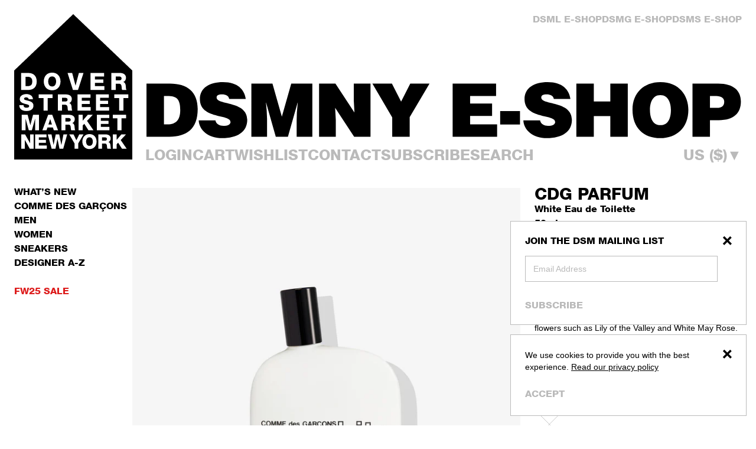

--- FILE ---
content_type: text/html; charset=utf-8
request_url: https://shop-us.doverstreetmarket.com/products/white-eau-de-toilette-50ml-natural-spray
body_size: 41519
content:
<!doctype html>
<html lang="en">
  <head>
    

<meta charset="utf-8">
<meta http-equiv="X-UA-Compatible" content="IE=edge">
<meta name="viewport" content="width=device-width,initial-scale=1">
<meta name="theme-color" content="">

<title>CDG Parfum: White Eau de Toilette (50ml) | DSMNY E-SHOP</title>
<meta name="description" content="Shop CDG Parfum: White Eau de Toilette (50ml). Worldwide shipping available on the DSMNY E-SHOP.">

<meta property="og:site_name" content="DSMNY E-SHOP">
<meta property="og:url" content="https://shop-us.doverstreetmarket.com/products/white-eau-de-toilette-50ml-natural-spray">
<meta property="og:title" content="CDG Parfum: White Eau de Toilette (50ml) | DSMNY E-SHOP">
<meta property="og:type" content="product">
<meta property="og:description" content="Shop CDG Parfum: White Eau de Toilette (50ml). Worldwide shipping available on the DSMNY E-SHOP.">


  <meta property="og:image" content="http://shop-us.doverstreetmarket.com/cdn/shop/files/6216894152860_1_8214b3d9-7c20-4a4b-8bc3-337d10e071dc.jpg?v=1720640321">
  <meta
    property="og:image:secure_url"
    content="https://shop-us.doverstreetmarket.com/cdn/shop/files/6216894152860_1_8214b3d9-7c20-4a4b-8bc3-337d10e071dc.jpg?v=1720640321"
  >
  <meta property="og:image:width" content="4000">
  <meta property="og:image:height" content="5000">



  <meta
    property="og:price:amount"
    content="135.00"
  >
  <meta property="og:price:currency" content="USD">




<meta name="twitter:card" content="summary_large_image">
<meta name="twitter:title" content="CDG Parfum: White Eau de Toilette (50ml) | DSMNY E-SHOP">
<meta name="twitter:description" content="Shop CDG Parfum: White Eau de Toilette (50ml). Worldwide shipping available on the DSMNY E-SHOP.">


  
  
  

  

  

  

  

  
  
  

  


<link rel="canonical" href="https://shop-us.doverstreetmarket.com/products/white-eau-de-toilette-50ml-natural-spray">

<link rel="preconnect" href="https://cdn.shopify.com" crossorigin>





<link href="//shop-us.doverstreetmarket.com/cdn/shop/t/19/assets/helvetica-neue-85-heavy.woff2?v=75193447723290614891678719621" as="font" type="font/woff2" crossorigin="">

<link rel="icon" type="image/png" href="//shop-us.doverstreetmarket.com/cdn/shop/files/favicon.png?crop=center&height=32&v=1614676470&width=32">

<style>
  /*! tailwindcss v3.3.3 | MIT License | https://tailwindcss.com*/*,:after,:before{box-sizing:border-box;border:0 solid}:after,:before{--tw-content:""}html{line-height:1.5;-webkit-text-size-adjust:100%;-moz-tab-size:4;-o-tab-size:4;tab-size:4;font-family:ui-sans-serif,system-ui,-apple-system,BlinkMacSystemFont,Segoe UI,Roboto,Helvetica Neue,Arial,Noto Sans,sans-serif,Apple Color Emoji,Segoe UI Emoji,Segoe UI Symbol,Noto Color Emoji;font-feature-settings:normal;font-variation-settings:normal}body{margin:0;line-height:inherit}hr{height:0;color:inherit;border-top-width:1px}abbr:where([title]){-webkit-text-decoration:underline dotted;text-decoration:underline dotted}h1,h2,h3,h4,h5,h6{font-size:inherit;font-weight:inherit}a{color:inherit;text-decoration:inherit}b,strong{font-weight:bolder}code,kbd,pre,samp{font-family:ui-monospace,SFMono-Regular,Menlo,Monaco,Consolas,Liberation Mono,Courier New,monospace;font-size:1em}small{font-size:80%}sub,sup{font-size:75%;line-height:0;position:relative;vertical-align:initial}sub{bottom:-.25em}sup{top:-.5em}table{text-indent:0;border-color:inherit;border-collapse:collapse}button,input,optgroup,select,textarea{font-family:inherit;font-feature-settings:inherit;font-variation-settings:inherit;font-size:100%;font-weight:inherit;line-height:inherit;color:inherit;margin:0;padding:0}button,select{text-transform:none}[type=button],[type=reset],[type=submit],button{-webkit-appearance:button;background-color:initial;background-image:none}:-moz-focusring{outline:auto}:-moz-ui-invalid{box-shadow:none}progress{vertical-align:initial}::-webkit-inner-spin-button,::-webkit-outer-spin-button{height:auto}[type=search]{-webkit-appearance:textfield;outline-offset:-2px}::-webkit-search-decoration{-webkit-appearance:none}::-webkit-file-upload-button{-webkit-appearance:button;font:inherit}summary{display:list-item}blockquote,dd,dl,figure,h1,h2,h3,h4,h5,h6,hr,p,pre{margin:0}fieldset{margin:0}fieldset,legend{padding:0}menu,ol,ul{list-style:none;margin:0;padding:0}dialog{padding:0}textarea{resize:vertical}input::-moz-placeholder,textarea::-moz-placeholder{opacity:1;color:#9ca3af}input::placeholder,textarea::placeholder{opacity:1;color:#9ca3af}[role=button],button{cursor:pointer}:disabled{cursor:default}audio,canvas,embed,iframe,img,object,svg,video{display:block;vertical-align:middle}img,video{max-width:100%;height:auto}[hidden]{display:none}html{font-family:var(--font-base-family);font-style:var(--font-base-style);font-weight:var(--font-base-weight)}body.accessible-design-mode input::-moz-placeholder{--tw-text-opacity:1!important;color:rgb(0 0 0/var(--tw-text-opacity))!important}body.accessible-design-mode .\!text-grey,body.accessible-design-mode .text-grey,body.accessible-design-mode c-navigation a:hover,body.accessible-design-mode input::placeholder{--tw-text-opacity:1!important;color:rgb(0 0 0/var(--tw-text-opacity))!important}body.accessible-design-mode .border-grey{border-color:#000!important}body.accessible-design-mode a[class*=hover]:hover,body.accessible-design-mode button[class*=hover]:hover,body.accessible-design-mode c-navigation a:hover,body.accessible-design-mode c-navigation a[aria-current=page],body.accessible-design-mode footer li a:hover,body.accessible-design-mode nav button:hover{text-decoration:underline!important}body.accessible-design-mode .accessible-design-mode\:block{display:block!important}#main .paper-text p>a,#main p>a.no-underline{text-decoration:none!important}body.accessible-design-mode #main .paper-text p>a:hover{--tw-text-opacity:1!important;color:rgb(0 0 0/var(--tw-text-opacity))!important}#main .paper-text p>a:hover{--tw-text-opacity:1!important;color:rgb(186 186 186/var(--tw-text-opacity))!important}[x-cloak]{display:none!important}button,input,optgroup,select,textarea{display:block;text-transform:inherit;text-align:inherit}[type=button],[type=reset],[type=submit],button{text-transform:inherit}input[type=search]::-webkit-search-cancel-button,input[type=search]::-webkit-search-decoration,input[type=search]::-webkit-search-results-button,input[type=search]::-webkit-search-results-decoration{display:none}input[type=number]::-webkit-inner-spin-button,input[type=number]::-webkit-outer-spin-button{-webkit-appearance:none;appearance:none}input:-webkit-autofill,input:-webkit-autofill:active,input:-webkit-autofill:focus,input:-webkit-autofill:hover{-webkit-transition:background-color 5000s ease-in-out 0s;transition:background-color 5000s ease-in-out 0s}small{font-size:inherit}svg{display:block;height:1em;width:1em;flex-shrink:0;fill:currentColor}summary{display:block;cursor:pointer}summary::-webkit-details-marker{display:none}:focus,:focus-visible{outline:2px solid #0000;outline-offset:2px}.show-focus-styles :focus-visible,:focus,:focus-visible{--tw-shadow:0 0 #0000;--tw-shadow-colored:0 0 #0000;box-shadow:var(--tw-ring-offset-shadow,0 0 #0000),var(--tw-ring-shadow,0 0 #0000),var(--tw-shadow)}.show-focus-styles :focus-visible{outline:.2rem solid #12121280;outline-offset:.3rem}body.accessible-design-mode input::-moz-placeholder,body.accessible-design-mode textarea::-moz-placeholder{--tw-text-opacity:1!important;color:rgb(0 0 0/var(--tw-text-opacity))!important}body.accessible-design-mode input::placeholder,body.accessible-design-mode textarea::placeholder{--tw-text-opacity:1!important;color:rgb(0 0 0/var(--tw-text-opacity))!important}input::-moz-placeholder,textarea::-moz-placeholder{--tw-text-opacity:1;color:rgb(186 186 186/var(--tw-text-opacity))}input::placeholder,textarea::placeholder{--tw-text-opacity:1;color:rgb(186 186 186/var(--tw-text-opacity))}label{cursor:pointer}*,::backdrop,:after,:before{--tw-border-spacing-x:0;--tw-border-spacing-y:0;--tw-translate-x:0;--tw-translate-y:0;--tw-rotate:0;--tw-skew-x:0;--tw-skew-y:0;--tw-scale-x:1;--tw-scale-y:1;--tw-pan-x: ;--tw-pan-y: ;--tw-pinch-zoom: ;--tw-scroll-snap-strictness:proximity;--tw-gradient-from-position: ;--tw-gradient-via-position: ;--tw-gradient-to-position: ;--tw-ordinal: ;--tw-slashed-zero: ;--tw-numeric-figure: ;--tw-numeric-spacing: ;--tw-numeric-fraction: ;--tw-ring-inset: ;--tw-ring-offset-width:0px;--tw-ring-offset-color:#fff;--tw-ring-color:#3b82f680;--tw-ring-offset-shadow:0 0 #0000;--tw-ring-shadow:0 0 #0000;--tw-shadow:0 0 #0000;--tw-shadow-colored:0 0 #0000;--tw-blur: ;--tw-brightness: ;--tw-contrast: ;--tw-grayscale: ;--tw-hue-rotate: ;--tw-invert: ;--tw-saturate: ;--tw-sepia: ;--tw-drop-shadow: ;--tw-backdrop-blur: ;--tw-backdrop-brightness: ;--tw-backdrop-contrast: ;--tw-backdrop-grayscale: ;--tw-backdrop-hue-rotate: ;--tw-backdrop-invert: ;--tw-backdrop-opacity: ;--tw-backdrop-saturate: ;--tw-backdrop-sepia: }.form-button,.form-checkbox,.form-input,.form-radio,.form-range,.form-select,.form-textarea{-webkit-appearance:none;-moz-appearance:none;appearance:none;border-radius:0;background-color:initial}.form-button:focus-visible,.form-checkbox:focus-visible,.form-input:focus-visible,.form-radio:focus-visible,.form-range:focus-visible,.form-select:focus-visible,.form-textarea:focus-visible{--tw-shadow:0 0 #0000;--tw-shadow-colored:0 0 #0000;box-shadow:var(--tw-ring-offset-shadow,0 0 #0000),var(--tw-ring-shadow,0 0 #0000),var(--tw-shadow);outline-width:0}.form-input,.form-select,.form-textarea{display:block;width:100%;-webkit-appearance:none;-moz-appearance:none;appearance:none}body.accessible-design-mode .form-input,body.accessible-design-mode .form-select,body.accessible-design-mode .form-textarea{border-color:#000}.form-input,.form-select,.form-textarea{border-width:1px;--tw-border-opacity:1;border-color:rgb(186 186 186/var(--tw-border-opacity));padding:.875rem;font-size:.75rem}@media (min-width:640px){.form-input,.form-select,.form-textarea{font-size:.875rem}}.form-select{background-image:var(--svg-select-grey);background-repeat:no-repeat;padding-right:4rem;background-position:center right 1.25rem}.form-checkbox,.form-radio{height:1em;width:1em;flex-shrink:0;cursor:pointer;border-width:1px}.form-checkbox:checked,.form-radio:checked{background-color:currentColor!important}.form-radio{border-radius:9999px}.form-range{height:1em;width:100%}.form-range::-webkit-slider-runnable-track{height:2px;width:100%;-webkit-appearance:none;appearance:none;--tw-bg-opacity:1;background-color:rgb(0 0 0/var(--tw-bg-opacity))}.form-range::-webkit-slider-thumb{-webkit-appearance:none;appearance:none;border-radius:0;--tw-shadow:0 0 #0000;--tw-shadow-colored:0 0 #0000;box-shadow:var(--tw-ring-offset-shadow,0 0 #0000),var(--tw-ring-shadow,0 0 #0000),var(--tw-shadow);position:relative;z-index:10;margin-top:-.45em;height:1em;width:1em;--tw-bg-opacity:1;background-color:rgb(0 0 0/var(--tw-bg-opacity))}.sr-only{position:absolute;width:1px;height:1px;padding:0;margin:-1px;overflow:hidden;clip:rect(0,0,0,0);white-space:nowrap;border-width:0}.pointer-events-none{pointer-events:none}.pointer-events-auto{pointer-events:auto}.visible{visibility:visible}.invisible{visibility:hidden}.collapse{visibility:collapse}.static{position:static}.fixed{position:fixed}.absolute{position:absolute}.relative{position:relative}.sticky{position:sticky}.inset-0{inset:0}.bottom-0{bottom:0}.bottom-4{bottom:1rem}.left-0{left:0}.left-1\/2{left:50%}.left-3{left:.75rem}.left-3\.5{left:.875rem}.left-4{left:1rem}.left-\[calc\(50\%-0\.5em\)\]{left:calc(50% - .5em)}.left-full{left:100%}.right-0{right:0}.right-10{right:2.5rem}.right-4{right:1rem}.right-\[var\(--right-padding\)\]{right:var(--right-padding)}.top-0{top:0}.top-0\.5{top:.125rem}.top-1\/2{top:50%}.top-10{top:2.5rem}.top-4{top:1rem}.top-\[calc\(50\%-0\.25em\)\]{top:calc(50% - .25em)}.top-\[var\(--header-height\)\]{top:var(--header-height)}.z-10{z-index:10}.z-20{z-index:20}.z-\[100\]{z-index:100}.z-\[9999\]{z-index:9999}.z-\[999\]{z-index:999}.col-span-1{grid-column:span 1/span 1}.col-span-4{grid-column:span 4/span 4}.col-span-5{grid-column:span 5/span 5}.col-span-6{grid-column:span 6/span 6}.col-span-full{grid-column:1/-1}.col-start-1{grid-column-start:1}.col-start-2{grid-column-start:2}.col-end-1{grid-column-end:1}.float-none{float:none}.-m-2{margin:-.5rem}.-m-4{margin:-1rem}.m-0{margin:0}.m-auto{margin:auto}.-mx-2{margin-left:-.5rem;margin-right:-.5rem}.mx-auto{margin-left:auto;margin-right:auto}.my-10{margin-top:2.5rem;margin-bottom:2.5rem}.my-2{margin-top:.5rem;margin-bottom:.5rem}.\!mb-6{margin-bottom:1.5rem!important}.\!mr-0{margin-right:0!important}.-mb-4{margin-bottom:-1rem}.-mb-\[3px\]{margin-bottom:-3px}.-ml-\[1px\]{margin-left:-1px}.-mr-8{margin-right:-2rem}.-mt-\[3px\]{margin-top:-3px}.mb-0{margin-bottom:0}.mb-0\.5{margin-bottom:.125rem}.mb-1{margin-bottom:.25rem}.mb-10{margin-bottom:2.5rem}.mb-12{margin-bottom:3rem}.mb-2{margin-bottom:.5rem}.mb-2\.5{margin-bottom:.625rem}.mb-3{margin-bottom:.75rem}.mb-32{margin-bottom:8rem}.mb-4{margin-bottom:1rem}.mb-5{margin-bottom:1.25rem}.mb-6{margin-bottom:1.5rem}.mb-7{margin-bottom:1.75rem}.mb-8{margin-bottom:2rem}.ml-3{margin-left:.75rem}.ml-4{margin-left:1rem}.ml-8{margin-left:2rem}.ml-auto{margin-left:auto}.mt-0{margin-top:0}.mt-1{margin-top:.25rem}.mt-1\.5{margin-top:.375rem}.mt-10{margin-top:2.5rem}.mt-12{margin-top:3rem}.mt-16{margin-top:4rem}.mt-2{margin-top:.5rem}.mt-3{margin-top:.75rem}.mt-4{margin-top:1rem}.mt-5{margin-top:1.25rem}.mt-6{margin-top:1.5rem}.mt-8{margin-top:2rem}.mt-\[6px\]{margin-top:6px}.mt-auto{margin-top:auto}.block{display:block}.inline-block{display:inline-block}.inline{display:inline}.flex{display:flex}.table{display:table}.grid{display:grid}.contents{display:contents}.\!hidden{display:none!important}.hidden{display:none}.aspect-\[4\/5\]{aspect-ratio:4/5}.aspect-square{aspect-ratio:1/1}.h-0{height:0}.h-1\/2{height:50%}.h-20{height:5rem}.h-4{height:1rem}.h-6{height:1.5rem}.h-\[1em\]{height:1em}.h-\[2px\]{height:2px}.h-full{height:100%}.h-screen{height:100vh}.max-h-\[calc\(100dvh-2rem\)\]{max-height:calc(100dvh - 2rem)}.max-h-\[calc\(100vh_-_var\(--header-height\)\)\]{max-height:calc(100vh - var(--header-height))}.min-h-\[250px\]{min-height:250px}.min-h-\[40px\]{min-height:40px}.min-h-max{min-height:-moz-max-content;min-height:max-content}.w-1\/3{width:33.333333%}.w-11\/12{width:91.666667%}.w-4{width:1rem}.w-9{width:2.25rem}.w-\[1em\]{width:1em}.w-\[calc\(100\%_-_\(var\(--navigation-width\)_\/_100_\*_100\%\)\)\]{width:calc(100% - var(--navigation-width)/100*100%)}.w-\[calc\(var\(--navigation-width\)_\/_100_\*_100\%\)\]{width:calc(var(--navigation-width)/100*100%)}.w-full{width:100%}.min-w-0{min-width:0}.min-w-\[38px\]{min-width:38px}.min-w-\[40px\]{min-width:40px}.max-w-\[80\%\]{max-width:80%}.max-w-\[80px\]{max-width:80px}.max-w-\[900px\]{max-width:900px}.flex-1{flex:1 1 0%}.shrink{flex-shrink:1}.shrink-0{flex-shrink:0}.border-collapse{border-collapse:collapse}.border-spacing-0{--tw-border-spacing-x:0px;--tw-border-spacing-y:0px;border-spacing:var(--tw-border-spacing-x) var(--tw-border-spacing-y)}.origin-\[0\]{transform-origin:0}.-translate-x-1\/2{--tw-translate-x:-50%}.-translate-x-1\/2,.-translate-x-\[200\%\]{transform:translate(var(--tw-translate-x),var(--tw-translate-y)) rotate(var(--tw-rotate)) skewX(var(--tw-skew-x)) skewY(var(--tw-skew-y)) scaleX(var(--tw-scale-x)) scaleY(var(--tw-scale-y))}.-translate-x-\[200\%\]{--tw-translate-x:-200%}.-translate-x-full{--tw-translate-x:-100%}.-translate-x-full,.-translate-y-0{transform:translate(var(--tw-translate-x),var(--tw-translate-y)) rotate(var(--tw-rotate)) skewX(var(--tw-skew-x)) skewY(var(--tw-skew-y)) scaleX(var(--tw-scale-x)) scaleY(var(--tw-scale-y))}.-translate-y-0{--tw-translate-y:-0px}.-translate-y-1\/2{--tw-translate-y:-50%}.-translate-y-1\/2,.-translate-y-2{transform:translate(var(--tw-translate-x),var(--tw-translate-y)) rotate(var(--tw-rotate)) skewX(var(--tw-skew-x)) skewY(var(--tw-skew-y)) scaleX(var(--tw-scale-x)) scaleY(var(--tw-scale-y))}.-translate-y-2{--tw-translate-y:-0.5rem}.-translate-y-2\.5{--tw-translate-y:-0.625rem}.-translate-y-2\.5,.translate-x-full{transform:translate(var(--tw-translate-x),var(--tw-translate-y)) rotate(var(--tw-rotate)) skewX(var(--tw-skew-x)) skewY(var(--tw-skew-y)) scaleX(var(--tw-scale-x)) scaleY(var(--tw-scale-y))}.translate-x-full{--tw-translate-x:100%}.transform{transform:translate(var(--tw-translate-x),var(--tw-translate-y)) rotate(var(--tw-rotate)) skewX(var(--tw-skew-x)) skewY(var(--tw-skew-y)) scaleX(var(--tw-scale-x)) scaleY(var(--tw-scale-y))}.\!cursor-not-allowed{cursor:not-allowed!important}.cursor-e-resize{cursor:e-resize}.cursor-pointer{cursor:pointer}.cursor-text{cursor:text}.touch-none{touch-action:none}.select-none{-webkit-user-select:none;-moz-user-select:none;user-select:none}.resize{resize:both}.snap-x{scroll-snap-type:x var(--tw-scroll-snap-strictness)}.snap-mandatory{--tw-scroll-snap-strictness:mandatory}.snap-start{scroll-snap-align:start}.snap-always{scroll-snap-stop:always}.appearance-none{-webkit-appearance:none;-moz-appearance:none;appearance:none}.\!columns-2{-moz-columns:2!important;column-count:2!important}.columns-1{-moz-columns:1;column-count:1}.columns-3{-moz-columns:3;column-count:3}.break-inside-avoid{-moz-column-break-inside:avoid;break-inside:avoid}.\!grid-cols-1{grid-template-columns:repeat(1,minmax(0,1fr))!important}.\!grid-cols-10{grid-template-columns:repeat(10,minmax(0,1fr))!important}.\!grid-cols-12{grid-template-columns:repeat(12,minmax(0,1fr))!important}.\!grid-cols-2{grid-template-columns:repeat(2,minmax(0,1fr))!important}.\!grid-cols-3{grid-template-columns:repeat(3,minmax(0,1fr))!important}.\!grid-cols-4{grid-template-columns:repeat(4,minmax(0,1fr))!important}.\!grid-cols-5{grid-template-columns:repeat(5,minmax(0,1fr))!important}.grid-cols-1{grid-template-columns:repeat(1,minmax(0,1fr))}.grid-cols-2{grid-template-columns:repeat(2,minmax(0,1fr))}.grid-cols-\[1fr\2c auto\]{grid-template-columns:1fr auto}.grid-cols-\[9px_1fr\]{grid-template-columns:9px 1fr}.grid-rows-\[18px_0fr\]{grid-template-rows:18px 0fr}.grid-rows-\[24px_0fr\]{grid-template-rows:24px 0fr}.grid-rows-\[30px_0fr\]{grid-template-rows:30px 0fr}.flex-row{flex-direction:row}.flex-col{flex-direction:column}.flex-col-reverse{flex-direction:column-reverse}.flex-wrap{flex-wrap:wrap}.items-start{align-items:flex-start}.items-center{align-items:center}.justify-start{justify-content:flex-start}.justify-end{justify-content:flex-end}.justify-center{justify-content:center}.justify-between{justify-content:space-between}.\!gap-2{gap:.5rem!important}.gap-10{gap:2.5rem}.gap-2{gap:.5rem}.gap-3{gap:.75rem}.gap-4{gap:1rem}.gap-6{gap:1.5rem}.\!gap-x-\[var\(--collection-grid-gap-x\)\]{-moz-column-gap:var(--collection-grid-gap-x)!important;column-gap:var(--collection-grid-gap-x)!important}.gap-x-1{-moz-column-gap:.25rem;column-gap:.25rem}.gap-x-2{-moz-column-gap:.5rem;column-gap:.5rem}.gap-x-3{-moz-column-gap:.75rem;column-gap:.75rem}.gap-x-4{-moz-column-gap:1rem;column-gap:1rem}.gap-x-6{-moz-column-gap:1.5rem;column-gap:1.5rem}.gap-x-\[var\(--main-gap-x\)\]{-moz-column-gap:var(--main-gap-x);column-gap:var(--main-gap-x)}.gap-x-\[var\(--main-grid-gap-x\)\]{-moz-column-gap:var(--main-grid-gap-x);column-gap:var(--main-grid-gap-x)}.gap-y-2{row-gap:.5rem}.gap-y-4{row-gap:1rem}.gap-y-6{row-gap:1.5rem}.gap-y-8{row-gap:2rem}.space-x-6>:not([hidden])~:not([hidden]){--tw-space-x-reverse:0;margin-right:calc(1.5rem*var(--tw-space-x-reverse));margin-left:calc(1.5rem*(1 - var(--tw-space-x-reverse)))}.space-y-2>:not([hidden])~:not([hidden]){--tw-space-y-reverse:0;margin-top:calc(.5rem*(1 - var(--tw-space-y-reverse)));margin-bottom:calc(.5rem*var(--tw-space-y-reverse))}.space-y-4>:not([hidden])~:not([hidden]){--tw-space-y-reverse:0;margin-top:calc(1rem*(1 - var(--tw-space-y-reverse)));margin-bottom:calc(1rem*var(--tw-space-y-reverse))}.space-y-6>:not([hidden])~:not([hidden]){--tw-space-y-reverse:0;margin-top:calc(1.5rem*(1 - var(--tw-space-y-reverse)));margin-bottom:calc(1.5rem*var(--tw-space-y-reverse))}.overflow-auto{overflow:auto}.overflow-hidden{overflow:hidden}.overflow-y-auto{overflow-y:auto}.overflow-x-hidden{overflow-x:hidden}.overflow-y-visible{overflow-y:visible}.scroll-smooth{scroll-behavior:smooth}.truncate{overflow:hidden;text-overflow:ellipsis}.truncate,.whitespace-nowrap{white-space:nowrap}.rounded-none{border-radius:0}.border{border-width:1px}.border-l{border-left-width:1px}.border-t{border-top-width:1px}.border-t-2{border-top-width:2px}.border-solid{border-style:solid}.border-grey{--tw-border-opacity:1;border-color:rgb(186 186 186/var(--tw-border-opacity))}.border-l-grey{--tw-border-opacity:1;border-left-color:rgb(186 186 186/var(--tw-border-opacity))}.bg-black{--tw-bg-opacity:1;background-color:rgb(0 0 0/var(--tw-bg-opacity))}.bg-black\/50{background-color:#00000080}.bg-current{background-color:currentColor}.bg-grey{--tw-bg-opacity:1;background-color:rgb(186 186 186/var(--tw-bg-opacity))}.bg-inherit{background-color:inherit}.bg-red{--tw-bg-opacity:1;background-color:rgb(226 33 32/var(--tw-bg-opacity))}.bg-red\/25{background-color:#e2212040}.bg-transparent{background-color:initial}.bg-white{--tw-bg-opacity:1;background-color:rgb(255 255 255/var(--tw-bg-opacity))}.bg-opacity-50{--tw-bg-opacity:0.5}.bg-\[url\:var\(--svg-cross\)\]{background-image:var(--svg-cross)}.bg-\[url\:var\(--svg-select-grey\)\]{background-image:var(--svg-select-grey)}.bg-cover{background-size:cover}.bg-no-repeat{background-repeat:no-repeat}.object-contain{-o-object-fit:contain;object-fit:contain}.object-cover{-o-object-fit:cover;object-fit:cover}.p-0{padding:0}.p-1{padding:.25rem}.p-10{padding:2.5rem}.p-2{padding:.5rem}.p-4{padding:1rem}.p-6{padding:1.5rem}.px-2{padding-left:.5rem;padding-right:.5rem}.px-4{padding-left:1rem;padding-right:1rem}.px-6{padding-left:1.5rem;padding-right:1.5rem}.px-\[6\%\]{padding-left:6%;padding-right:6%}.py-1{padding-top:.25rem;padding-bottom:.25rem}.py-1\.5{padding-top:.375rem;padding-bottom:.375rem}.py-2{padding-top:.5rem;padding-bottom:.5rem}.py-3{padding-top:.75rem;padding-bottom:.75rem}.py-3\.5{padding-top:.875rem;padding-bottom:.875rem}.py-8{padding-top:2rem;padding-bottom:2rem}.\!pl-0{padding-left:0!important}.pb-1{padding-bottom:.25rem}.pb-12{padding-bottom:3rem}.pb-4{padding-bottom:1rem}.pb-6{padding-bottom:1.5rem}.pb-8{padding-bottom:2rem}.pl-2{padding-left:.5rem}.pl-3{padding-left:.75rem}.pl-3\.5{padding-left:.875rem}.pl-4{padding-left:1rem}.pr-14{padding-right:3.5rem}.pr-16{padding-right:4rem}.pr-4{padding-right:1rem}.pr-6{padding-right:1.5rem}.pr-8{padding-right:2rem}.pt-14{padding-top:3.5rem}.pt-16{padding-top:4rem}.pt-2{padding-top:.5rem}.pt-4{padding-top:1rem}.pt-5{padding-top:1.25rem}.text-left{text-align:left}.text-center{text-align:center}.text-right{text-align:right}.align-top{vertical-align:top}.\!font-display{font-family:var(--font-display-family)!important}.font-base{font-family:var(--font-base-family)}.font-castellar{font-family:var(--font-castellar-family)}.font-display{font-family:var(--font-display-family)}.\!text-2xl{font-size:1.75rem!important}.text-2xl{font-size:1.75rem}.text-2xs{font-size:.5rem}.text-3xl{font-size:2.5rem}.text-\[10px\]{font-size:10px}.text-\[14px\]{font-size:14px}.text-\[9px\]{font-size:9px}.text-base{font-size:1rem}.text-lg{font-size:1.25rem}.text-md{font-size:.9375rem}.text-sm{font-size:.875rem}.text-xl{font-size:1.5rem}.text-xs{font-size:.75rem}.font-bold{font-weight:700}.font-medium{font-weight:500}.uppercase{text-transform:uppercase}.capitalize{text-transform:capitalize}.normal-case{text-transform:none}.italic{font-style:italic}.leading-2xs{line-height:1rem}.leading-\[1\.05\]{line-height:1.05}.leading-\[initial\]{line-height:normal}.leading-base{line-height:1.5rem}.leading-lg{line-height:1.75rem}.leading-none{line-height:1}.leading-sm{line-height:1.25rem}.leading-xs{line-height:1.125rem}.\!text-grey{--tw-text-opacity:1!important;color:rgb(186 186 186/var(--tw-text-opacity))!important}.text-black{--tw-text-opacity:1;color:rgb(0 0 0/var(--tw-text-opacity))}.text-grey{--tw-text-opacity:1;color:rgb(186 186 186/var(--tw-text-opacity))}.text-inherit{color:inherit}.text-red{--tw-text-opacity:1;color:rgb(226 33 32/var(--tw-text-opacity))}.text-white{--tw-text-opacity:1;color:rgb(255 255 255/var(--tw-text-opacity))}.underline{text-decoration-line:underline}.no-underline{text-decoration-line:none}.opacity-0{opacity:0}.opacity-25{opacity:.25}.opacity-40{opacity:.4}.opacity-50{opacity:.5}.mix-blend-multiply{mix-blend-mode:multiply}.mix-blend-darken{mix-blend-mode:darken}.outline{outline-style:solid}.blur{--tw-blur:blur(8px)}.blur,.grayscale{filter:var(--tw-blur) var(--tw-brightness) var(--tw-contrast) var(--tw-grayscale) var(--tw-hue-rotate) var(--tw-invert) var(--tw-saturate) var(--tw-sepia) var(--tw-drop-shadow)}.grayscale{--tw-grayscale:grayscale(100%)}.filter{filter:var(--tw-blur) var(--tw-brightness) var(--tw-contrast) var(--tw-grayscale) var(--tw-hue-rotate) var(--tw-invert) var(--tw-saturate) var(--tw-sepia) var(--tw-drop-shadow)}.backdrop-blur-sm{--tw-backdrop-blur:blur(4px);-webkit-backdrop-filter:var(--tw-backdrop-blur) var(--tw-backdrop-brightness) var(--tw-backdrop-contrast) var(--tw-backdrop-grayscale) var(--tw-backdrop-hue-rotate) var(--tw-backdrop-invert) var(--tw-backdrop-opacity) var(--tw-backdrop-saturate) var(--tw-backdrop-sepia);backdrop-filter:var(--tw-backdrop-blur) var(--tw-backdrop-brightness) var(--tw-backdrop-contrast) var(--tw-backdrop-grayscale) var(--tw-backdrop-hue-rotate) var(--tw-backdrop-invert) var(--tw-backdrop-opacity) var(--tw-backdrop-saturate) var(--tw-backdrop-sepia)}.transition{transition-property:color,background-color,border-color,text-decoration-color,fill,stroke,opacity,box-shadow,transform,filter,-webkit-backdrop-filter;transition-property:color,background-color,border-color,text-decoration-color,fill,stroke,opacity,box-shadow,transform,filter,backdrop-filter;transition-property:color,background-color,border-color,text-decoration-color,fill,stroke,opacity,box-shadow,transform,filter,backdrop-filter,-webkit-backdrop-filter;transition-timing-function:cubic-bezier(.4,0,.2,1);transition-duration:.15s}.transition-all{transition-property:all;transition-timing-function:cubic-bezier(.4,0,.2,1);transition-duration:.15s}.transition-opacity{transition-property:opacity;transition-timing-function:cubic-bezier(.4,0,.2,1);transition-duration:.15s}.transition-transform{transition-property:transform;transition-timing-function:cubic-bezier(.4,0,.2,1);transition-duration:.15s}.duration-200{transition-duration:.2s}.duration-300{transition-duration:.3s}.duration-\[400ms\]{transition-duration:.4s}.ease-in-out{transition-timing-function:cubic-bezier(.4,0,.2,1)}.column-span-all{-moz-column-span:all;column-span:all}.\!font-display,.font-castellar,.font-display{-webkit-font-smoothing:antialiased;-moz-osx-font-smoothing:grayscale}.\!font-display{font-style:var(--font-display-style)!important;font-weight:var(--font-display-weight)!important}.font-castellar,.font-display{font-style:var(--font-display-style);font-weight:var(--font-display-weight)}.container{margin-left:auto;margin-right:auto;box-sizing:initial;max-width:var(--container-width);padding-left:var(--container-padding-x);padding-right:var(--container-padding-x)}@media (min-width:744px){.container{padding-left:var(--md-container-padding-x);padding-right:var(--md-container-padding-x)}}.main-grid{display:grid;grid-template-columns:repeat(4,minmax(0,1fr))}@media (min-width:640px){.main-grid{grid-template-columns:repeat(8,minmax(0,1fr))}}@media (min-width:1280px){.main-grid{grid-template-columns:repeat(10,minmax(0,1fr))}}.main-grid{-moz-column-gap:var(--main-grid-gap-x);column-gap:var(--main-grid-gap-x)}@media (min-width:640px){.main-grid{-moz-column-gap:var(--sm-main-grid-gap-x);column-gap:var(--sm-main-grid-gap-x)}}.last-mb-0:last-child{margin-bottom:0}.disable-focus-visible:before{outline:none!important}@supports selector(::-webkit-scrollbar){.scrollbar::-webkit-scrollbar{height:4px;width:4px}.scrollbar::-webkit-scrollbar-track{--tw-bg-opacity:1;background-color:rgb(186 186 186/var(--tw-bg-opacity))}.scrollbar::-webkit-scrollbar-thumb{--tw-bg-opacity:1;background-color:rgb(0 0 0/var(--tw-bg-opacity))}}@supports not selector(::-webkit-scrollbar){.scrollbar{scrollbar-width:thin;scrollbar-color:#000 #bababa}}.scrollbar-none{scrollbar-width:none}.scrollbar-none::-webkit-scrollbar{display:none}.\[-webkit-user-drag\:none\]{-webkit-user-drag:none}.\[background-position\:center_right_theme\(spacing\.5\)\]{background-position:center right 1.25rem}.\[li\:not\(\:last-child\)_button\[aria-expanded\=\'true\'\]_\+_\&\]{li:not(:last-child) button[aria-expanded="true"] + &}.hut-top:after{content:"";display:block;background:#000;height:2px;z-index:-1;position:absolute;bottom:-1px;left:1px;right:1px;pointer-events:none}.shopify-challenge__message{margin-bottom:1.5rem;font-size:.875rem;line-height:1.125rem}.shopify-challenge__button{display:inline-block;vertical-align:top}body.accessible-design-mode .shopify-challenge__button{--tw-text-opacity:1!important;color:rgb(0 0 0/var(--tw-text-opacity))!important}.shopify-challenge__button{padding-top:1.5rem;font-family:var(--font-display-family);font-size:1.75rem;text-transform:uppercase;line-height:1;--tw-text-opacity:1;color:rgb(186 186 186/var(--tw-text-opacity));-webkit-font-smoothing:antialiased;-moz-osx-font-smoothing:grayscale;font-style:var(--font-display-style);font-weight:var(--font-display-weight)}@media (hover:hover) and (pointer:fine){.shopify-challenge__button:hover{--tw-text-opacity:1;color:rgb(0 0 0/var(--tw-text-opacity))}}.esc-size-guide{padding-top:.5rem}.esc-size-guide:last-child{padding-bottom:1.5rem}.esc-size-guide--title{display:none}.esc-size-guide p{margin-bottom:.5rem;padding-left:.125rem;padding-right:.125rem;padding-top:.125rem}.esc-size-guide--table-wrap{margin:-.125rem}.esc-size-guide--table{width:100%}.esc-size-guide .esc-size-guide--cell,.esc-size-guide .esc-size-guide--heading{border-width:0;padding:.125rem;font-weight:400}.esc-size-guide .esc-size-guide--cell{font-family:var(--font-base-family)}body>div#FreeShippingBanner{display:none!important}body.accessible-design-mode .ge-switcher-flag[class]{--tw-text-opacity:1!important;color:rgb(0 0 0/var(--tw-text-opacity))!important}.ge-switcher-flag[class]{display:list-item!important;--tw-text-opacity:1;color:rgb(186 186 186/var(--tw-text-opacity))}@media (hover:hover) and (pointer:fine){.ge-switcher-flag[class]:hover{--tw-text-opacity:1;color:rgb(0 0 0/var(--tw-text-opacity))}}@media (max-width:900px){.ge-switcher-flag[class]{display:none!important}}c-mobile-menu .ge-switcher-flag[class]{margin-bottom:.625rem}c-mobile-menu .ge-switcher-flag[class]:last-child{margin-bottom:0}@media not all and (min-width:1024px){c-mobile-menu .ge-switcher-flag[class]{display:block!important}}div#FreeShippingBanner{all:unset!important}.recommendation-modal__container .recommendation-modal__content .recommendation-modal__benefits ul li{font-family:HelveticaNeueLTPro,Helvetica Neue,Helvetica,Arial,sans-serif!important;font-size:10pt!important;line-height:15pt!important}.recommendation-modal__container .recommendation-modal__content h2.recommendation-modal__message,.recommendation-modal__container .recommendation-modal__content h2.recommendation-modal__message--align-start{font-family:var(--font-display-family)!important;font-size:1.75rem!important;text-transform:uppercase;-webkit-font-smoothing:antialiased;-moz-osx-font-smoothing:grayscale;font-style:var(--font-display-style)!important;font-weight:var(--font-display-weight)!important;text-align:left!important;padding-right:30px!important}.recommendation-modal__container .recommendation-modal__content h2.recommendation-modal__message .recommendation-modal__message--bold{font-weight:var(--font-display-weight)!important}.recommendation-modal__container{border-radius:0!important;max-width:35em!important}.recommendation-modal__container .recommendation-modal__content{padding:1.25em 2.5em 2.5em}.recommendation-modal__container:focus{outline:none}.recommendation-modal__container .recommendation-modal__flag{display:none}.recommendation-modal__container .recommendation-modal__content .recommendation-modal__benefits{margin-bottom:40px}.recommendation-modal__container .recommendation-modal__content .recommendation-modal__button,.recommendation-modal__container .recommendation-modal__content .recommendation-modal__button--minimal{font-family:var(--font-display-family)!important;text-transform:uppercase;--tw-text-opacity:1;color:rgb(186 186 186/var(--tw-text-opacity))!important;-webkit-font-smoothing:antialiased;-moz-osx-font-smoothing:grayscale;font-style:var(--font-display-style)!important;font-weight:var(--font-display-weight)!important;background:none!important;border:none!important;height:auto!important;font-size:1.75rem!important;margin:0 40px!important;text-align:left!important;position:absolute;bottom:25px}.recommendation-modal__container .recommendation-modal__content .recommendation-modal__button--minimal:hover,.recommendation-modal__container .recommendation-modal__content .recommendation-modal__button:hover{color:#000!important}.recommendation-modal__container .recommendation-modal__content .recommendation-modal__selector-wrapper--flag{margin-bottom:45px;background-color:initial!important;background-image:none!important}.recommendation-modal__container .recommendation-modal__content .recommendation-modal__selector-wrapper--flag select{background-image:var(--svg-select-grey)!important;background-repeat:no-repeat!important;background-position:center right 1.25rem!important;padding:1rem 4rem 1rem 1rem!important;line-height:1.5!important;display:block!important;width:100%!important;-webkit-appearance:none!important;-moz-appearance:none!important;appearance:none!important;border-width:1px!important;border-color:#bababa!important;font-size:.75rem!important;height:revert!important;border-radius:0!important;font-family:Helvetica Neue,Helvetica,sans-serif!important}.recommendation-modal__container .recommendation-modal__content .recommendation-modal__button{left:0;width:-moz-fit-content!important;width:fit-content!important}.recommendation-modal__container .recommendation-modal__content .recommendation-modal__button--minimal{position:absolute;bottom:25px;right:0;text-decoration:none;visibility:hidden;width:50%!important;white-space:nowrap}.recommendation-modal__container .recommendation-modal__content .recommendation-modal__button--minimal:before{content:"Change Country";visibility:visible;position:absolute;top:0;left:0;width:100%;text-align:right!important}.recommendation-modal__container .recommendation-modal__close-button{position:absolute;top:30px;right:30px;width:1em!important;height:1em!important;background-size:cover!important;background-image:var(--svg-cross)!important}.recommendation-modal__container .recommendation-modal__close-button:hover{background-image:var(--svg-cross-grey)!important;width:1em!important;background-size:cover!important}.recommendation-modal__close-button svg{display:none}@media (max-width:767px){.recommendation-modal__container .recommendation-modal__content .recommendation-modal__button,.recommendation-modal__container .recommendation-modal__content .recommendation-modal__button--minimal{font-size:.95em!important;margin:0 35px!important}.recommendation-modal__container .recommendation-modal__content h2.recommendation-modal__message,.recommendation-modal__container .recommendation-modal__content h2.recommendation-modal__message--align-start{font-size:1.5rem!important}.recommendation-modal__container .recommendation-modal__close-button{top:28px}}img[data-mix-blend-multiply=true]{mix-blend-mode:multiply}img[data-square-image=true][data-product-type="FLAT SANDALS"],img[data-square-image=true][data-product-type="FLAT SHOES"],img[data-square-image=true][data-product-type="FLIP FLOPS"],img[data-square-image=true][data-product-type=BOOTS],img[data-square-image=true][data-product-type=Flats],img[data-square-image=true][data-product-type=Footwear],img[data-square-image=true][data-product-type=SANDALS],img[data-square-image=true][data-product-type=SHOES],img[data-square-image=true][data-product-type=SNEAKERS],img[data-square-image=true][data-product-type=Shoe],img[data-square-image=true][data-product-type=Shoes],img[data-square-image=true][data-product-type=Sneaker],img[data-square-image=true][data-product-type=Sneakers]{padding:0 6%}#chat-button{visibility:hidden!important;opacity:0!important;pointer-events:none!important;width:0;height:0}.eql-header1,.eql-header2{margin-bottom:0!important;text-align:left!important;font-family:var(--font-display-family)!important;font-size:1.25rem!important;text-transform:uppercase!important;line-height:1!important;-webkit-font-smoothing:antialiased;-moz-osx-font-smoothing:grayscale;font-style:var(--font-display-style)!important;font-weight:var(--font-display-weight)!important}@media (min-width:1280px){.eql-header1,.eql-header2{font-size:1.5rem!important}}.eql-header1,.eql-header2{text-wrap:balance}.eql-text-field-label,.eql-text:has(+ul){text-align:left!important;font-family:var(--font-display-family)!important;font-size:1rem!important;-webkit-font-smoothing:antialiased;-moz-osx-font-smoothing:grayscale;font-style:var(--font-display-style)!important;font-weight:var(--font-display-weight)!important}.eql-text-field-header,.eql-text:has(+ul){margin-bottom:.5rem!important}.eql-countdown{margin-bottom:0!important;align-items:flex-start!important;gap:0!important;align-self:flex-start!important;font-family:var(--font-display-family)!important;-webkit-font-smoothing:antialiased;-moz-osx-font-smoothing:grayscale;font-style:var(--font-display-style)!important;font-weight:var(--font-display-weight)!important}.eql-countdown-header{margin-bottom:.125rem!important;font-size:1rem!important}.eql-countdown+div>div{gap:1.75rem!important}.eql-countdown-body>div>div:first-child{margin-bottom:.125rem!important;text-align:left!important;font-family:var(--font-display-family)!important;font-size:1.75rem!important;text-transform:uppercase!important;line-height:1!important;-webkit-font-smoothing:antialiased;-moz-osx-font-smoothing:grayscale;font-style:var(--font-display-style)!important;font-weight:var(--font-display-weight)!important}@media (min-width:1280px){.eql-countdown-body>div>div:first-child{font-size:2.5rem!important}}.eql-countdown-body>div>div:last-child{text-align:left!important;font-family:var(--font-display-family)!important;font-size:1rem!important;text-transform:capitalize!important;-webkit-font-smoothing:antialiased;-moz-osx-font-smoothing:grayscale;font-style:var(--font-display-style)!important;font-weight:var(--font-display-weight)!important}.eql-text,.eql-text-field-helper-text{text-align:left!important;font-size:.875rem!important;line-height:1.125rem!important}.eql-text+ul{margin-bottom:1rem!important;display:flex!important;flex-direction:column!important;gap:.25rem!important;padding-left:0!important}.eql-text+ul li{position:relative!important;margin-left:.75rem!important}.eql-text+ul li:before{content:"";position:absolute!important;top:.5rem!important;left:-.75rem!important;height:.25rem!important;width:.25rem!important;border-radius:.5rem!important;--tw-bg-opacity:1!important;background-color:rgb(0 0 0/var(--tw-bg-opacity))!important}.eql-text+ul li>div:has(>svg){display:none!important}body.accessible-design-mode .eql-text-field-input{border-color:#000!important}.eql-text-field-input{border-radius:0!important;--tw-border-opacity:1!important;border-color:rgb(186 186 186/var(--tw-border-opacity))!important;padding:.875rem!important;font-size:.875rem!important}.eql-text-field-input:focus,.eql-text-field-input:focus-visible{--tw-border-opacity:1!important;border-color:rgb(0 0 0/var(--tw-border-opacity))!important}body.accessible-design-mode .eql-button{color:rgb(0 0 0/var(--tw-text-opacity))!important}.eql-button,body.accessible-design-mode .eql-button{--tw-text-opacity:1!important}.eql-button{margin-top:0!important;margin-bottom:1.5rem!important;min-height:0!important;justify-content:flex-start!important;border-width:0!important;background-color:initial!important;padding:0!important;text-align:left!important;font-family:var(--font-display-family)!important;font-size:1.25rem!important;text-transform:uppercase!important;line-height:1!important;color:rgb(186 186 186/var(--tw-text-opacity))!important;-webkit-font-smoothing:antialiased;-moz-osx-font-smoothing:grayscale;font-style:var(--font-display-style)!important;font-weight:var(--font-display-weight)!important}@media (hover:hover) and (pointer:fine){.eql-button:hover{--tw-text-opacity:1!important;color:rgb(0 0 0/var(--tw-text-opacity))!important}}@media (min-width:1280px){.eql-button{font-size:1.5rem!important}}.eql-button:focus,.eql-button:hover{--tw-text-opacity:1!important;color:rgb(0 0 0/var(--tw-text-opacity))!important}.eql-countdown-body{gap:.25rem!important}.eql-countdown+div,.eql-text-field{margin-bottom:0!important;gap:0!important}div[data-eql-block=eql-draw]>div>div{display:flex!important;width:100%!important;flex-direction:column!important;align-items:flex-start!important;gap:1.75rem!important;padding-top:0!important;padding-bottom:0!important;max-width:100%}div:has(.eql-link){margin-top:0!important}.eql-link svg{height:auto!important;width:auto!important}.shopify-app-block:has(div[data-eql-block=eql-draw]){margin-top:2.5rem!important;margin-bottom:0!important}@media (hover:hover) and (pointer:fine){body.accessible-design-mode .hover\:text-grey:hover{--tw-text-opacity:1!important;color:rgb(0 0 0/var(--tw-text-opacity))!important}body.accessible-design-mode .hover\:\!border-grey:hover{border-color:#000!important}}body.accessible-design-mode .\[\&_a\:hover\]\:text-grey a:hover{--tw-text-opacity:1!important;color:rgb(0 0 0/var(--tw-text-opacity))!important}@media (hover:hover) and (pointer:fine){body.accessible-design-mode .supports-hover\:\[\&_a\:hover\]\:text-grey a:hover,body.accessible-design-mode .supports-hover\:\[\&_a\]\:text-grey a,body.accessible-design-mode .supports-hover\:\[\&_button\:hover\]\:text-grey button:hover,body.accessible-design-mode .supports-hover\:\[\&_summary\:hover\]\:text-grey summary:hover{--tw-text-opacity:1!important;color:rgb(0 0 0/var(--tw-text-opacity))!important}}.before\:absolute:before{content:var(--tw-content);position:absolute}.before\:inset-0:before{content:var(--tw-content);inset:0}.before\:z-10:before{content:var(--tw-content);z-index:10}.last\:mb-0:last-child{margin-bottom:0}.last\:mb-6:last-child{margin-bottom:1.5rem}.target\:flex:target{display:flex}.target\:\!grid:target{display:grid!important}.checked\:border-black:checked{--tw-border-opacity:1;border-color:rgb(0 0 0/var(--tw-border-opacity))}.empty\:hidden:empty{display:none}.focus-within\:not-sr-only:focus-within{position:static;width:auto;height:auto;padding:0;margin:0;overflow:visible;clip:auto;white-space:normal}.focus-within\:focus-ring:focus-within{--tw-shadow:0 0 #0000;--tw-shadow-colored:0 0 #0000;box-shadow:var(--tw-ring-offset-shadow,0 0 #0000),var(--tw-ring-shadow,0 0 #0000),var(--tw-shadow);outline:.2rem solid #12121280;outline-offset:.3rem}@media (hover:hover) and (pointer:fine){.hover\:\!border-grey:hover{--tw-border-opacity:1!important;border-color:rgb(186 186 186/var(--tw-border-opacity))!important}.hover\:border-black:hover{--tw-border-opacity:1;border-color:rgb(0 0 0/var(--tw-border-opacity))}.hover\:bg-\[url\:var\(--svg-cross-grey\)\]:hover{background-image:var(--svg-cross-grey)}.hover\:fill-black:hover{fill:#000}.hover\:\!text-black:hover{--tw-text-opacity:1!important;color:rgb(0 0 0/var(--tw-text-opacity))!important}.hover\:text-black:hover{--tw-text-opacity:1;color:rgb(0 0 0/var(--tw-text-opacity))}.hover\:text-grey:hover{--tw-text-opacity:1;color:rgb(186 186 186/var(--tw-text-opacity))}.hover\:underline:hover{text-decoration-line:underline}}.focus\:not-focus-ring:focus{outline:2px solid #0000;outline-offset:2px}.focus\:before\:focus-ring:focus:before,.focus\:not-focus-ring:focus{--tw-shadow:0 0 #0000;--tw-shadow-colored:0 0 #0000;box-shadow:var(--tw-ring-offset-shadow,0 0 #0000),var(--tw-ring-shadow,0 0 #0000),var(--tw-shadow)}.focus\:before\:focus-ring:focus:before{content:var(--tw-content);outline:.2rem solid #12121280;outline-offset:.3rem}.focus-visible\:shadow-none:focus-visible{--tw-shadow:0 0 #0000;--tw-shadow-colored:0 0 #0000;box-shadow:var(--tw-ring-offset-shadow,0 0 #0000),var(--tw-ring-shadow,0 0 #0000),var(--tw-shadow)}.focus-visible\:before\:focus-ring:focus-visible:before{--tw-shadow:0 0 #0000;--tw-shadow-colored:0 0 #0000;box-shadow:var(--tw-ring-offset-shadow,0 0 #0000),var(--tw-ring-shadow,0 0 #0000),var(--tw-shadow);content:var(--tw-content);outline:.2rem solid #12121280;outline-offset:.3rem}@media (hover:hover) and (pointer:fine){.enabled\:hover\:text-black:hover:enabled{--tw-text-opacity:1;color:rgb(0 0 0/var(--tw-text-opacity))}.group:hover .group-hover\:invisible{visibility:hidden}.group:hover .group-hover\:block{display:block}}.peer:-moz-placeholder-shown~.peer-placeholder-shown\:-translate-y-0{--tw-translate-y:-0px;transform:translate(var(--tw-translate-x),var(--tw-translate-y)) rotate(var(--tw-rotate)) skewX(var(--tw-skew-x)) skewY(var(--tw-skew-y)) scaleX(var(--tw-scale-x)) scaleY(var(--tw-scale-y))}.peer:placeholder-shown~.peer-placeholder-shown\:-translate-y-0{--tw-translate-y:-0px;transform:translate(var(--tw-translate-x),var(--tw-translate-y)) rotate(var(--tw-rotate)) skewX(var(--tw-skew-x)) skewY(var(--tw-skew-y)) scaleX(var(--tw-scale-x)) scaleY(var(--tw-scale-y))}.peer:-moz-placeholder-shown~.peer-placeholder-shown\:translate-y-0{--tw-translate-y:0px;transform:translate(var(--tw-translate-x),var(--tw-translate-y)) rotate(var(--tw-rotate)) skewX(var(--tw-skew-x)) skewY(var(--tw-skew-y)) scaleX(var(--tw-scale-x)) scaleY(var(--tw-scale-y))}.peer:placeholder-shown~.peer-placeholder-shown\:translate-y-0{--tw-translate-y:0px;transform:translate(var(--tw-translate-x),var(--tw-translate-y)) rotate(var(--tw-rotate)) skewX(var(--tw-skew-x)) skewY(var(--tw-skew-y)) scaleX(var(--tw-scale-x)) scaleY(var(--tw-scale-y))}.peer:-moz-placeholder-shown~.peer-placeholder-shown\:font-base{font-family:var(--font-base-family)}.peer:placeholder-shown~.peer-placeholder-shown\:font-base{font-family:var(--font-base-family)}.peer:focus~.peer-focus\:\!-translate-y-2{--tw-translate-y:-0.5rem!important}.peer:focus~.peer-focus\:\!-translate-y-2,.peer:focus~.peer-focus\:\!-translate-y-2\.5{transform:translate(var(--tw-translate-x),var(--tw-translate-y)) rotate(var(--tw-rotate)) skewX(var(--tw-skew-x)) skewY(var(--tw-skew-y)) scaleX(var(--tw-scale-x)) scaleY(var(--tw-scale-y))!important}.peer:focus~.peer-focus\:\!-translate-y-2\.5{--tw-translate-y:-0.625rem!important}.peer:focus~.peer-focus\:-translate-y-2{--tw-translate-y:-0.5rem}.peer:focus~.peer-focus\:-translate-y-2,.peer:focus~.peer-focus\:-translate-y-2\.5{transform:translate(var(--tw-translate-x),var(--tw-translate-y)) rotate(var(--tw-rotate)) skewX(var(--tw-skew-x)) skewY(var(--tw-skew-y)) scaleX(var(--tw-scale-x)) scaleY(var(--tw-scale-y))}.peer:focus~.peer-focus\:-translate-y-2\.5{--tw-translate-y:-0.625rem}.peer:focus~.peer-focus\:\!font-display{font-family:var(--font-display-family)!important}.peer:focus~.peer-focus\:font-display{font-family:var(--font-display-family)}.peer:focus~.peer-focus\:\!font-display,.peer:focus~.peer-focus\:font-display{-webkit-font-smoothing:antialiased;-moz-osx-font-smoothing:grayscale}.peer:focus~.peer-focus\:\!font-display{font-style:var(--font-display-style)!important;font-weight:var(--font-display-weight)!important}.peer:focus~.peer-focus\:font-display{font-style:var(--font-display-style);font-weight:var(--font-display-weight)}.peer:focus~.peer-focus\:not-focus-ring{outline:2px solid #0000;outline-offset:2px}.peer:focus~.peer-focus\:before\:focus-ring:before,.peer:focus~.peer-focus\:not-focus-ring{--tw-shadow:0 0 #0000;--tw-shadow-colored:0 0 #0000;box-shadow:var(--tw-ring-offset-shadow,0 0 #0000),var(--tw-ring-shadow,0 0 #0000),var(--tw-shadow)}.peer:focus-visible~.peer-focus-visible\:before\:focus-ring:before,.peer:focus~.peer-focus\:before\:focus-ring:before{content:var(--tw-content);outline:.2rem solid #12121280;outline-offset:.3rem}.peer:focus-visible~.peer-focus-visible\:before\:focus-ring:before{--tw-shadow:0 0 #0000;--tw-shadow-colored:0 0 #0000;box-shadow:var(--tw-ring-offset-shadow,0 0 #0000),var(--tw-ring-shadow,0 0 #0000),var(--tw-shadow)}.peer:enabled:checked~.peer-enabled\:peer-checked\:border-black{--tw-border-opacity:1;border-color:rgb(0 0 0/var(--tw-border-opacity))}.peer:enabled:checked~.peer-enabled\:peer-checked\:bg-black{--tw-bg-opacity:1;background-color:rgb(0 0 0/var(--tw-bg-opacity))}.peer:enabled:checked~.peer-enabled\:peer-checked\:\!text-white{--tw-text-opacity:1!important;color:rgb(255 255 255/var(--tw-text-opacity))!important}.peer:enabled:checked~.peer-enabled\:peer-checked\:text-white{--tw-text-opacity:1;color:rgb(255 255 255/var(--tw-text-opacity))}.peer[aria-expanded=true]~.peer-aria-expanded\:pointer-events-auto{pointer-events:auto}.peer[aria-expanded=true]~.peer-aria-expanded\:flex{display:flex}.peer[aria-expanded=true]~.peer-aria-expanded\:opacity-100{opacity:1}.data-\[tier\=\'2\'\]\:-translate-x-full[data-tier="2"]{--tw-translate-x:-100%}.data-\[tier\=\'2\'\]\:-translate-x-full[data-tier="2"],.data-\[tier\=\'3\'\]\:-translate-x-\[200\%\][data-tier="3"]{transform:translate(var(--tw-translate-x),var(--tw-translate-y)) rotate(var(--tw-rotate)) skewX(var(--tw-skew-x)) skewY(var(--tw-skew-y)) scaleX(var(--tw-scale-x)) scaleY(var(--tw-scale-y))}.data-\[tier\=\'3\'\]\:-translate-x-\[200\%\][data-tier="3"]{--tw-translate-x:-200%}.child-heading\:\!-mb-3 h1{margin-bottom:-.75rem!important}.child-heading\:\!-mb-3\.5 h1{margin-bottom:-.875rem!important}.child-heading\:pt-8 h1{padding-top:2rem}.child-heading\:font-display h1{font-family:var(--font-display-family)}.child-heading\:text-base h1{font-size:1rem}.child-heading\:uppercase h1{text-transform:uppercase}.child-heading\:leading-base h1{line-height:1.5rem}.child-heading\:font-display h1{-webkit-font-smoothing:antialiased;-moz-osx-font-smoothing:grayscale;font-style:var(--font-display-style);font-weight:var(--font-display-weight)}.child-heading\:\!-mb-3 h2{margin-bottom:-.75rem!important}.child-heading\:\!-mb-3\.5 h2{margin-bottom:-.875rem!important}.child-heading\:pt-8 h2{padding-top:2rem}.child-heading\:font-display h2{font-family:var(--font-display-family)}.child-heading\:text-base h2{font-size:1rem}.child-heading\:uppercase h2{text-transform:uppercase}.child-heading\:leading-base h2{line-height:1.5rem}.child-heading\:font-display h2{-webkit-font-smoothing:antialiased;-moz-osx-font-smoothing:grayscale;font-style:var(--font-display-style);font-weight:var(--font-display-weight)}.child-heading\:\!-mb-3 h3{margin-bottom:-.75rem!important}.child-heading\:\!-mb-3\.5 h3{margin-bottom:-.875rem!important}.child-heading\:pt-8 h3{padding-top:2rem}.child-heading\:font-display h3{font-family:var(--font-display-family)}.child-heading\:text-base h3{font-size:1rem}.child-heading\:uppercase h3{text-transform:uppercase}.child-heading\:leading-base h3{line-height:1.5rem}.child-heading\:font-display h3{-webkit-font-smoothing:antialiased;-moz-osx-font-smoothing:grayscale;font-style:var(--font-display-style);font-weight:var(--font-display-weight)}.child-heading\:\!-mb-3 h4{margin-bottom:-.75rem!important}.child-heading\:\!-mb-3\.5 h4{margin-bottom:-.875rem!important}.child-heading\:pt-8 h4{padding-top:2rem}.child-heading\:font-display h4{font-family:var(--font-display-family)}.child-heading\:text-base h4{font-size:1rem}.child-heading\:uppercase h4{text-transform:uppercase}.child-heading\:leading-base h4{line-height:1.5rem}.child-heading\:font-display h4{-webkit-font-smoothing:antialiased;-moz-osx-font-smoothing:grayscale;font-style:var(--font-display-style);font-weight:var(--font-display-weight)}.child-heading\:\!-mb-3 h5{margin-bottom:-.75rem!important}.child-heading\:\!-mb-3\.5 h5{margin-bottom:-.875rem!important}.child-heading\:pt-8 h5{padding-top:2rem}.child-heading\:font-display h5{font-family:var(--font-display-family)}.child-heading\:text-base h5{font-size:1rem}.child-heading\:uppercase h5{text-transform:uppercase}.child-heading\:leading-base h5{line-height:1.5rem}.child-heading\:font-display h5{-webkit-font-smoothing:antialiased;-moz-osx-font-smoothing:grayscale;font-style:var(--font-display-style);font-weight:var(--font-display-weight)}.child-heading\:\!-mb-3 h6{margin-bottom:-.75rem!important}.child-heading\:\!-mb-3\.5 h6{margin-bottom:-.875rem!important}.child-heading\:pt-8 h6{padding-top:2rem}.child-heading\:font-display h6{font-family:var(--font-display-family)}.child-heading\:text-base h6{font-size:1rem}.child-heading\:uppercase h6{text-transform:uppercase}.child-heading\:leading-base h6{line-height:1.5rem}.child-heading\:font-display h6{-webkit-font-smoothing:antialiased;-moz-osx-font-smoothing:grayscale;font-style:var(--font-display-style);font-weight:var(--font-display-weight)}.child-iframe\:aspect-\[16\/9\] iframe{aspect-ratio:16/9}.child-iframe\:h-full iframe{height:100%}.child-iframe\:w-full iframe{width:100%}@media not all and (min-width:1280px){.max-xl\:mb-\[-1px\]{margin-bottom:-1px}.max-xl\:hidden{display:none}}@media not all and (min-width:1024px){.max-lg\:mb-3{margin-bottom:.75rem}.max-lg\:mb-4{margin-bottom:1rem}.max-lg\:block{display:block}.max-lg\:flex{display:flex}.max-lg\:hidden{display:none}.max-lg\:flex-col{flex-direction:column}.max-lg\:font-display{font-family:var(--font-display-family)}.max-lg\:text-lg{font-size:1.25rem}.max-lg\:uppercase{text-transform:uppercase}.max-lg\:font-display{-webkit-font-smoothing:antialiased;-moz-osx-font-smoothing:grayscale;font-style:var(--font-display-style);font-weight:var(--font-display-weight)}}@media not all and (min-width:744px){.max-md\:absolute{position:absolute}.max-md\:inset-0{inset:0}.max-md\:z-20{z-index:20}.max-md\:mb-12{margin-bottom:3rem}.max-md\:mb-2{margin-bottom:.5rem}.max-md\:mb-6{margin-bottom:1.5rem}.max-md\:\!block{display:block!important}.max-md\:block{display:block}.max-md\:flex{display:flex}.max-md\:hidden{display:none}.max-md\:cursor-e-resize{cursor:e-resize}.max-md\:scroll-mt-4{scroll-margin-top:1rem}.max-md\:space-y-4>:not([hidden])~:not([hidden]){--tw-space-y-reverse:0;margin-top:calc(1rem*(1 - var(--tw-space-y-reverse)));margin-bottom:calc(1rem*var(--tw-space-y-reverse))}.max-md\:overflow-auto{overflow:auto}.max-md\:bg-white{--tw-bg-opacity:1;background-color:rgb(255 255 255/var(--tw-bg-opacity))}.max-md\:text-xs{font-size:.75rem}.max-md\:leading-2xs{line-height:1rem}}@media not all and (min-width:640px){.max-sm\:sr-only{position:absolute;width:1px;height:1px;padding:0;margin:-1px;overflow:hidden;clip:rect(0,0,0,0);white-space:nowrap;border-width:0}.max-sm\:fixed{position:fixed}.max-sm\:bottom-0{bottom:0}.max-sm\:left-0{left:0}.max-sm\:right-0{right:0}.max-sm\:right-4{right:1rem}.max-sm\:top-4{top:1rem}.max-sm\:z-10{z-index:10}.max-sm\:z-20{z-index:20}.max-sm\:hidden{display:none}.max-sm\:justify-between{justify-content:space-between}.max-sm\:px-4{padding-left:1rem;padding-right:1rem}.max-sm\:pb-24{padding-bottom:6rem}.max-sm\:pl-8{padding-left:2rem}.max-sm\:pr-10{padding-right:2.5rem}.max-sm\:pr-16{padding-right:4rem}}@media not all and (min-width:410px){.max-xs\:mb-1{margin-bottom:.25rem}.max-xs\:text-xs{font-size:.75rem}}@media (min-width:410px){.xs\:w-max{width:-moz-max-content;width:max-content}.xs\:max-w-lg{max-width:32rem}.xs\:text-xl{font-size:1.5rem}}@media (min-width:640px){.sm\:fixed{position:fixed}.sm\:left-auto{left:auto}.sm\:\!col-span-5{grid-column:span 5/span 5!important}.sm\:\!col-span-full{grid-column:1/-1!important}.sm\:col-span-1{grid-column:span 1/span 1}.sm\:col-span-2{grid-column:span 2/span 2}.sm\:col-span-3{grid-column:span 3/span 3}.sm\:col-span-4{grid-column:span 4/span 4}.sm\:col-span-6{grid-column:span 6/span 6}.sm\:row-start-2{grid-row-start:2}.sm\:row-start-3{grid-row-start:3}.sm\:row-start-4{grid-row-start:4}.sm\:row-start-\[var\(--sm-grid-row-start\)\]{grid-row-start:var(--sm-grid-row-start)}.sm\:-mb-1{margin-bottom:-.25rem}.sm\:-mb-1\.5{margin-bottom:-.375rem}.sm\:-mb-2{margin-bottom:-.5rem}.sm\:-mb-\[2px\]{margin-bottom:-2px}.sm\:-ml-\[2px\]{margin-left:-2px}.sm\:mb-0{margin-bottom:0}.sm\:mb-1{margin-bottom:.25rem}.sm\:mb-1\.5{margin-bottom:.375rem}.sm\:mb-12{margin-bottom:3rem}.sm\:mb-3{margin-bottom:.75rem}.sm\:mb-4{margin-bottom:1rem}.sm\:mb-6{margin-bottom:1.5rem}.sm\:mb-8{margin-bottom:2rem}.sm\:ml-10{margin-left:2.5rem}.sm\:ml-6{margin-left:1.5rem}.sm\:mt-2{margin-top:.5rem}.sm\:block{display:block}.sm\:hidden{display:none}.sm\:w-\[400px\]{width:400px}.sm\:w-\[calc\(100\%_-_\(var\(--sm-navigation-width\)_\/_100_\*_100\%\)\)\]{width:calc(100% - var(--sm-navigation-width)/100*100%)}.sm\:w-\[calc\(var\(--sm-navigation-width\)_\/_100_\*_100\%\)\]{width:calc(var(--sm-navigation-width)/100*100%)}.sm\:max-w-\[398px\]{max-width:398px}.sm\:max-w-\[90px\]{max-width:90px}.sm\:columns-2{-moz-columns:2;column-count:2}.sm\:grid-cols-2{grid-template-columns:repeat(2,minmax(0,1fr))}.sm\:gap-6{gap:1.5rem}.sm\:gap-x-2{-moz-column-gap:.5rem;column-gap:.5rem}.sm\:gap-x-6{-moz-column-gap:1.5rem;column-gap:1.5rem}.sm\:gap-x-\[var\(--sm-main-gap-x\)\]{-moz-column-gap:var(--sm-main-gap-x);column-gap:var(--sm-main-gap-x)}.sm\:gap-x-\[var\(--sm-main-grid-gap-x\)\]{-moz-column-gap:var(--sm-main-grid-gap-x);column-gap:var(--sm-main-grid-gap-x)}.sm\:gap-y-12{row-gap:3rem}.sm\:gap-y-6{row-gap:1.5rem}.sm\:space-y-6>:not([hidden])~:not([hidden]){--tw-space-y-reverse:0;margin-top:calc(1.5rem*(1 - var(--tw-space-y-reverse)));margin-bottom:calc(1.5rem*var(--tw-space-y-reverse))}.sm\:overflow-auto{overflow:auto}.sm\:p-10{padding:2.5rem}.sm\:py-2{padding-top:.5rem;padding-bottom:.5rem}.sm\:py-2\.5{padding-top:.625rem;padding-bottom:.625rem}.sm\:pb-1{padding-bottom:.25rem}.sm\:pb-1\.5{padding-bottom:.375rem}.sm\:pb-2{padding-bottom:.5rem}.sm\:pl-10{padding-left:2.5rem}.sm\:pl-6{padding-left:1.5rem}.sm\:pr-12{padding-right:3rem}.sm\:text-right{text-align:right}.sm\:text-2xl{font-size:1.75rem}.sm\:text-\[clamp\(1\.25rem\2c 1\.85vw\2c 1\.67rem\)\]{font-size:clamp(1.25rem,1.85vw,1.67rem)}.sm\:text-\[clamp\(theme\(fontSize\.lg\)\2c _1\.95vw\2c _theme\(fontSize\.2xl\)\)\]{font-size:clamp(1.25rem,1.95vw,1.75rem)}.sm\:text-lg{font-size:1.25rem}.sm\:text-sm{font-size:.875rem}.sm\:leading-sm{line-height:1.25rem}.sm\:leading-xs{line-height:1.125rem}@media not all and (min-width:1280px){.sm\:max-xl\:hidden{display:none}}}@media (min-width:744px){.md\:sticky{position:sticky}.md\:right-6{right:1.5rem}.md\:top-4{top:1rem}.md\:\!col-span-1{grid-column:span 1/span 1!important}.md\:\!col-span-2{grid-column:span 2/span 2!important}.md\:\!col-span-full{grid-column:1/-1!important}.md\:col-span-3{grid-column:span 3/span 3}.md\:col-span-4{grid-column:span 4/span 4}.md\:col-span-5{grid-column:span 5/span 5}.md\:col-span-6{grid-column:span 6/span 6}.md\:col-span-full{grid-column:1/-1}.md\:my-12{margin-top:3rem;margin-bottom:3rem}.md\:my-4{margin-top:1rem;margin-bottom:1rem}.md\:-mb-\[4px\]{margin-bottom:-4px}.md\:-mr-10{margin-right:-2.5rem}.md\:-mt-0{margin-top:0}.md\:-mt-0\.5{margin-top:-.125rem}.md\:mb-10{margin-bottom:2.5rem}.md\:mb-12{margin-bottom:3rem}.md\:mb-4{margin-bottom:1rem}.md\:mb-5{margin-bottom:1.25rem}.md\:mb-6{margin-bottom:1.5rem}.md\:mb-8{margin-bottom:2rem}.md\:mt-0{margin-top:0}.md\:mt-12{margin-top:3rem}.md\:mt-28{margin-top:7rem}.md\:mt-4{margin-top:1rem}.md\:mt-6{margin-top:1.5rem}.md\:mt-8{margin-top:2rem}.md\:mt-\[var\(--md-margin-top\)\]{margin-top:var(--md-margin-top)}.md\:block{display:block}.md\:flex{display:flex}.md\:grid{display:grid}.md\:hidden{display:none}.md\:h-0{height:0}.md\:max-h-80{max-height:20rem}.md\:\!grid-cols-10{grid-template-columns:repeat(10,minmax(0,1fr))!important}.md\:\!grid-cols-2{grid-template-columns:repeat(2,minmax(0,1fr))!important}.md\:\!grid-cols-9{grid-template-columns:repeat(9,minmax(0,1fr))!important}.md\:grid-cols-1{grid-template-columns:repeat(1,minmax(0,1fr))}.md\:grid-cols-2{grid-template-columns:repeat(2,minmax(0,1fr))}.md\:grid-cols-3{grid-template-columns:repeat(3,minmax(0,1fr))}.md\:flex-row{flex-direction:row}.md\:flex-wrap{flex-wrap:wrap}.md\:items-end{align-items:flex-end}.md\:items-center{align-items:center}.md\:\!gap-6{gap:1.5rem!important}.md\:gap-12{gap:3rem}.md\:gap-2{gap:.5rem}.md\:gap-6{gap:1.5rem}.md\:gap-x-14{-moz-column-gap:3.5rem;column-gap:3.5rem}.md\:gap-x-4{-moz-column-gap:1rem;column-gap:1rem}.md\:gap-y-2{row-gap:.5rem}.md\:self-start{align-self:flex-start}.md\:px-6{padding-left:1.5rem;padding-right:1.5rem}.md\:pb-12{padding-bottom:3rem}.md\:pb-8{padding-bottom:2rem}.md\:pr-12{padding-right:3rem}.md\:pt-6{padding-top:1.5rem}.md\:text-right{text-align:right}.md\:text-2xl{font-size:1.75rem}.md\:text-base{font-size:1rem}.md\:text-sm{font-size:.875rem}.md\:leading-none{line-height:1}.md\:leading-xs{line-height:1.125rem}.md\:last\:mb-0:last-child{margin-bottom:0}}@media (min-width:1024px){.lg\:order-last{order:9999}.lg\:col-span-4{grid-column:span 4/span 4}.lg\:col-start-5{grid-column-start:5}.lg\:mx-auto{margin-left:auto;margin-right:auto}.lg\:mb-12{margin-bottom:3rem}.lg\:mb-16{margin-bottom:4rem}.lg\:mb-6{margin-bottom:1.5rem}.lg\:mt-2{margin-top:.5rem}.lg\:mt-24{margin-top:6rem}.lg\:mt-4{margin-top:1rem}.lg\:mt-8{margin-top:2rem}.lg\:flex{display:flex}.lg\:hidden{display:none}.lg\:w-2\/3{width:66.666667%}.lg\:w-\[23\%\]{width:23%}.lg\:flex-initial{flex:0 1 auto}.lg\:\!grid-cols-9{grid-template-columns:repeat(9,minmax(0,1fr))!important}.lg\:\!gap-x-6{-moz-column-gap:1.5rem!important;column-gap:1.5rem!important}.lg\:gap-x-6{-moz-column-gap:1.5rem;column-gap:1.5rem}.lg\:pb-10{padding-bottom:2.5rem}.lg\:pt-24{padding-top:6rem}.lg\:pt-4{padding-top:1rem}.lg\:text-center{text-align:center}.lg\:text-2\.5xl{font-size:2rem}.lg\:text-2xl{font-size:1.75rem}.lg\:text-base{font-size:1rem}.lg\:text-sm{font-size:.875rem}.lg\:leading-xs{line-height:1.125rem}.lg\:main-grid{display:grid;grid-template-columns:repeat(4,minmax(0,1fr))}@media (min-width:640px){.lg\:main-grid{grid-template-columns:repeat(8,minmax(0,1fr))}}@media (min-width:1280px){.lg\:main-grid{grid-template-columns:repeat(10,minmax(0,1fr))}}.lg\:main-grid{-moz-column-gap:var(--main-grid-gap-x);column-gap:var(--main-grid-gap-x)}@media (min-width:640px){.lg\:main-grid{-moz-column-gap:var(--sm-main-grid-gap-x);column-gap:var(--sm-main-grid-gap-x)}}@media not all and (min-width:1280px){.lg\:max-xl\:flex{display:flex}.lg\:max-xl\:inline-flex{display:inline-flex}.lg\:max-xl\:min-w-0{min-width:0}.lg\:max-xl\:flex-1{flex:1 1 0%}.lg\:max-xl\:gap-x-6{-moz-column-gap:1.5rem;column-gap:1.5rem}.lg\:max-xl\:after\:content-\[\'\:\'\]:after{--tw-content:":";content:var(--tw-content)}}}@media (min-width:1280px){.xl\:sticky{position:sticky}.xl\:top-0{top:0}.xl\:z-20{z-index:20}.xl\:col-span-2{grid-column:span 2/span 2}.xl\:col-span-4{grid-column:span 4/span 4}.xl\:col-span-5{grid-column:span 5/span 5}.xl\:col-span-6{grid-column:span 6/span 6}.xl\:col-span-8{grid-column:span 8/span 8}.xl\:col-start-7{grid-column-start:7}.xl\:row-start-\[var\(--xl-grid-row-start\)\]{grid-row-start:var(--xl-grid-row-start)}.xl\:\!mr-0{margin-right:0!important}.xl\:-mr-12{margin-right:-3rem}.xl\:-mt-1{margin-top:-.25rem}.xl\:-mt-\[21px\]{margin-top:-21px}.xl\:mb-0{margin-bottom:0}.xl\:mb-12{margin-bottom:3rem}.xl\:mb-14{margin-bottom:3.5rem}.xl\:mb-2{margin-bottom:.5rem}.xl\:mb-3{margin-bottom:.75rem}.xl\:mb-6{margin-bottom:1.5rem}.xl\:ml-12{margin-left:3rem}.xl\:mt-12{margin-top:3rem}.xl\:block{display:block}.xl\:hidden{display:none}.xl\:w-1\/2{width:50%}.xl\:w-1\/3{width:33.333333%}.xl\:w-\[24\.5\%\]{width:24.5%}.xl\:grid-rows-\[20px_0fr\]{grid-template-rows:20px 0fr}.xl\:grid-rows-\[24px_0fr\]{grid-template-rows:24px 0fr}.xl\:gap-x-14{-moz-column-gap:3.5rem;column-gap:3.5rem}.xl\:space-y-1>:not([hidden])~:not([hidden]){--tw-space-y-reverse:0;margin-top:calc(.25rem*(1 - var(--tw-space-y-reverse)));margin-bottom:calc(.25rem*var(--tw-space-y-reverse))}.xl\:self-start{align-self:flex-start}.xl\:py-2{padding-top:.5rem;padding-bottom:.5rem}.xl\:py-2\.5{padding-top:.625rem;padding-bottom:.625rem}.xl\:pt-4{padding-top:1rem}.xl\:font-display{font-family:var(--font-display-family)}.xl\:text-2\.5xl{font-size:2rem}.xl\:text-2xl{font-size:1.75rem}.xl\:text-3xl{font-size:2.5rem}.xl\:text-base{font-size:1rem}.xl\:text-lg{font-size:1.25rem}.xl\:text-sm{font-size:.875rem}.xl\:uppercase{text-transform:uppercase}.xl\:leading-base{line-height:1.5rem}.xl\:leading-lg{line-height:1.75rem}.xl\:leading-sm{line-height:1.25rem}.xl\:font-display{-webkit-font-smoothing:antialiased;-moz-osx-font-smoothing:grayscale;font-style:var(--font-display-style);font-weight:var(--font-display-weight)}}#FreeShippingBanner+.\[\#FreeShippingBanner_\+_\&\]\:hidden{display:none}.\[\&\:\:-webkit-date-and-time-value\]\:text-left::-webkit-date-and-time-value{text-align:left}.\[\&\:focus\:not\(\:focus-visible\)\]\:outline-0:focus:not(:focus-visible){outline-width:0}.\[\&\:focus\:not\(\:focus-visible\)\]\:before\:not-focus-ring:focus:not(:focus-visible):before{content:var(--tw-content);--tw-shadow:0 0 #0000;--tw-shadow-colored:0 0 #0000;box-shadow:var(--tw-ring-offset-shadow,0 0 #0000),var(--tw-ring-shadow,0 0 #0000),var(--tw-shadow);outline:2px solid #0000;outline-offset:2px}.\[\&\:has\(\.ais-range-slider-is-changed\)_\.filter-clear\]\:block:has(.ais-range-slider-is-changed) .filter-clear{display:block}.\[\&\:has\(\.filter-value\:only-child\)\]\:hidden:has(.filter-value:only-child){display:none}.\[\&\:has\(\:checked\)_\.filter-clear\]\:block:has(:checked) .filter-clear{display:block}.\[\&\:has\(\>\[aria-expanded\=\'true\'\]\)\]\:grid-rows-\[24px_1fr\]:has(>[aria-expanded=true]){grid-template-rows:24px 1fr}.\[\&\:has\(\>\[aria-expanded\=\'true\'\]\)\]\:grid-rows-\[30px_1fr\]:has(>[aria-expanded=true]){grid-template-rows:30px 1fr}@media (min-width:1280px){.xl\:\[\&\:has\(\>\[aria-expanded\=\'true\'\]\)\]\:grid-rows-\[20px_1fr\]:has(>[aria-expanded=true]){grid-template-rows:20px 1fr}.xl\:\[\&\:has\(\>\[aria-expanded\=\'true\'\]\)\]\:grid-rows-\[24px_1fr\]:has(>[aria-expanded=true]){grid-template-rows:24px 1fr}}.\[\&\:has\(\>h2\>\[aria-expanded\=\'true\'\]\)\]\:grid-rows-\[18px_1fr\]:has(>h2>[aria-expanded=true]){grid-template-rows:18px 1fr}.\[\&\:has\(\>h2\>button\[aria-expanded\=\'true\'\]\)_\>_div\]\:mt-2:has(>h2>button[aria-expanded=true])>div{margin-top:.5rem}.\[\&\:has\(option\[value\=\'\'\]\:checked\)_\~_label\]\:-translate-y-0:has(option[value=""]:checked)~label{--tw-translate-y:-0px;transform:translate(var(--tw-translate-x),var(--tw-translate-y)) rotate(var(--tw-rotate)) skewX(var(--tw-skew-x)) skewY(var(--tw-skew-y)) scaleX(var(--tw-scale-x)) scaleY(var(--tw-scale-y))}.\[\&\:has\(option\[value\=\'\'\]\:checked\)_\~_label\]\:font-base:has(option[value=""]:checked)~label{font-family:var(--font-base-family)}.\[\&\:not\(\:last-child\)\:has\(\>h2\>button\[aria-expanded\=\'true\'\]\)_\>_div\]\:mb-5:not(:last-child):has(>h2>button[aria-expanded=true])>div{margin-bottom:1.25rem}.\[\&_\*\]\:\[-webkit-user-drag\:none\] *{-webkit-user-drag:none}.\[\&_\.ais-Panel\]\:pt-2 .ais-Panel{padding-top:.5rem}.\[\&_\.current\]\:underline .current{text-decoration-line:underline}.\[\&_\.filter-value-hidden\]\:hidden .filter-value-hidden{display:none}.\[\&_\>_\*\]\:mb-4>*{margin-bottom:1rem}.\[\&_\>_\*\]\:mb-6>*{margin-bottom:1.5rem}.\[\&_\>_\:first-child\]\:pt-0>:first-child{padding-top:0}.\[\&_\>_\:last-child\]\:mb-0>:last-child{margin-bottom:0}.\[\&_a\:hover\]\:text-grey a:hover{--tw-text-opacity:1;color:rgb(186 186 186/var(--tw-text-opacity))}@media (hover:hover) and (pointer:fine){.supports-hover\:\[\&_a\:hover\]\:text-black a:hover{--tw-text-opacity:1;color:rgb(0 0 0/var(--tw-text-opacity))}.supports-hover\:\[\&_a\:hover\]\:text-grey a:hover{--tw-text-opacity:1;color:rgb(186 186 186/var(--tw-text-opacity))}}.\[\&_a\]\:underline a{text-decoration-line:underline}@media (hover:hover) and (pointer:fine){.supports-hover\:\[\&_a\]\:text-black a{--tw-text-opacity:1;color:rgb(0 0 0/var(--tw-text-opacity))}.supports-hover\:\[\&_a\]\:text-grey a,.supports-hover\:\[\&_button\:hover\]\:text-grey button:hover{--tw-text-opacity:1;color:rgb(186 186 186/var(--tw-text-opacity))}}.\[\&_h1\]\:font-display h1{font-family:var(--font-display-family)}.\[\&_h1\]\:text-2xl h1{font-size:1.75rem}.\[\&_h1\]\:uppercase h1{text-transform:uppercase}.\[\&_h1\]\:leading-none h1{line-height:1}.\[\&_h1\]\:font-display h1{-webkit-font-smoothing:antialiased;-moz-osx-font-smoothing:grayscale;font-style:var(--font-display-style);font-weight:var(--font-display-weight)}@media (min-width:1280px){.xl\:\[\&_h1\]\:text-3xl h1{font-size:2.5rem}}.\[\&_h2\]\:text-2xl h2{font-size:1.75rem}.\[\&_h2\]\:uppercase h2{text-transform:uppercase}@media (min-width:744px){.md\:\[\&_h2\]\:text-3xl h2{font-size:2.5rem}}@media (min-width:1280px){.xl\:\[\&_h2\]\:text-3xl h2{font-size:2.5rem}}.\[\&_h3\]\:mb-4 h3{margin-bottom:1rem}.\[\&_h3\]\:\!pt-2 h3{padding-top:.5rem!important}.\[\&_h3\]\:text-lg h3{font-size:1.25rem}.\[\&_h3\]\:text-sm h3{font-size:.875rem}.\[\&_h3\]\:uppercase h3{text-transform:uppercase}@media (min-width:744px){.md\:\[\&_h3\]\:mb-6 h3{margin-bottom:1.5rem}.md\:\[\&_h3\]\:text-2xl h3{font-size:1.75rem}}@media (min-width:1280px){.xl\:\[\&_h3\]\:text-2xl h3{font-size:1.75rem}}.\[\&_h4\]\:\!mb-0 h4{margin-bottom:0!important}.\[\&_h4\]\:mb-2 h4{margin-bottom:.5rem}.\[\&_h4\]\:\!pt-2 h4{padding-top:.5rem!important}.\[\&_h4\]\:text-base h4{font-size:1rem}.\[\&_h4\]\:text-sm h4{font-size:.875rem}.\[\&_h4\]\:uppercase h4{text-transform:uppercase}.\[\&_h4\]\:\!normal-case h4{text-transform:none!important}.\[\&_h4_\+_\*\]\:\!mt-0 h4+*{margin-top:0!important}.\[\&_h5\+p\]\:leading-none h5+p{line-height:1}.\[\&_h5\]\:\!mb-0 h5{margin-bottom:0!important}.\[\&_h5\]\:mb-2 h5{margin-bottom:.5rem}.\[\&_h5\]\:mt-6 h5{margin-top:1.5rem}.\[\&_h5\]\:\!pt-2 h5{padding-top:.5rem!important}.\[\&_h5\]\:text-sm h5{font-size:.875rem}.\[\&_h5\]\:uppercase h5{text-transform:uppercase}.\[\&_h5\]\:\!normal-case h5{text-transform:none!important}.\[\&_h5_\+_\*\]\:\!mt-0 h5+*{margin-top:0!important}.\[\&_h6\]\:\!mb-0 h6{margin-bottom:0!important}.\[\&_h6\]\:\!pt-2 h6{padding-top:.5rem!important}.\[\&_h6\]\:text-sm h6{font-size:.875rem}.\[\&_h6\]\:\!normal-case h6{text-transform:none!important}.\[\&_h6_\+_\*\]\:\!mt-0 h6+*{margin-top:0!important}.\[\&_li\:last-child\]\:mb-0 li:last-child{margin-bottom:0}.\[\&_li\]\:mb-1 li{margin-bottom:.25rem}.\[\&_ol\]\:\[list-style\:inside\] ol{list-style:inside}.\[\&_p\+h4\]\:mt-6 p+h4{margin-top:1.5rem}.\[\&_p\+p\]\:mt-2 p+p{margin-top:.5rem}.\[\&_p\+p\]\:mt-4 p+p{margin-top:1rem}@media (min-width:744px){.md\:\[\&_p\+p\]\:\!mt-4 p+p{margin-top:1rem!important}.md\:\[\&_p\+p\]\:\!mt-6 p+p{margin-top:1.5rem!important}.md\:\[\&_p\+p\]\:\!mt-8 p+p{margin-top:2rem!important}}.\[\&_p\]\:font-base p{font-family:var(--font-base-family)}.\[\&_p\]\:text-sm p{font-size:.875rem}.\[\&_p\]\:leading-xs p{line-height:1.125rem}.\[\&_p_a\]\:underline p a{text-decoration-line:underline}@media (hover:hover) and (pointer:fine){.supports-hover\:\[\&_summary\:hover\]\:text-grey summary:hover{--tw-text-opacity:1;color:rgb(186 186 186/var(--tw-text-opacity))}}.\[\&_svg\]\:hidden svg{display:none}.\[\&_svg\]\:h-auto svg{height:auto}.\[\&_svg\]\:w-auto svg{width:auto}.\[\&_svg\]\:w-full svg{width:100%}.\[\&_svg\]\:overflow-visible svg{overflow:visible}.\[\&_ul\]\:justify-end ul{justify-content:flex-end}.\[\&_ul\]\:\[list-style\:inside\] ul{list-style:inside}.ais-facets__shown .\[\.ais-facets\\_\\_shown_\&\]\:block{display:block}.ais-facets__shown .\[\.ais-facets\\_\\_shown_\&\]\:hidden,.group[open] .\[\.group\[open\]_\&\]\:hidden,.is-active-fullscreen .\[\.is-active-fullscreen_\&\]\:hidden,.is-active-fullscreen-main .\[\.is-active-fullscreen-main_\&\]\:hidden{display:none}.is-expanded+.\[\.is-expanded_\+_\&\]\:block,.is-expanded~* .\[\.is-expanded_\~_\*_\&\]\:block{display:block}.peer:focus:not(:focus-visible)~.\[\.peer\:focus\:not\(\:focus-visible\)_\~_\&\]\:before\:not-focus-ring:before{content:var(--tw-content);--tw-shadow:0 0 #0000;--tw-shadow-colored:0 0 #0000;box-shadow:var(--tw-ring-offset-shadow,0 0 #0000),var(--tw-ring-shadow,0 0 #0000),var(--tw-shadow);outline:2px solid #0000;outline-offset:2px}:not(:empty)~.\[\:not\(\:empty\)_\~_\&\]\:block{display:block}:target+.\[\:target_\+_\&\]\:hidden{display:none}@media(max-width:900px){.\[\@media\(max-width\:900px\)\{\&\}\]\:hidden{display:none}}[aria-expanded=true]~.\[\[aria-expanded\=\'true\'\]_\~_\&\]\:block{display:block}[data-appmate] .\[\[data-appmate\]_\&\]\:hidden{display:none}button[aria-expanded=true]+.\[button\[aria-expanded\=\'true\'\]_\+_\&\]\:mb-5{margin-bottom:1.25rem}button[aria-expanded=true]+.\[button\[aria-expanded\=\'true\'\]_\+_\&\]\:pt-2{padding-top:.5rem}@media (min-width:1280px){button[aria-expanded=true]+.xl\:\[button\[aria-expanded\=\'true\'\]_\+_\&\]\:mb-6{margin-bottom:1.5rem}button[aria-expanded=true]+.xl\:\[button\[aria-expanded\=\'true\'\]_\+_\&\]\:pt-1{padding-top:.25rem}}@media (hover:hover) and (pointer:fine){c-navigation-desktop:not(.menu-aim-initialized) .group:hover .\[c-navigation-desktop\:not\(\.menu-aim-initialized\)_\&\]\:group-hover\:flex{display:flex}}li:not(:last-child) button[aria-expanded=true]+.\[li\:not\(\:last-child\)_button\[aria-expanded\=\'true\'\]_\+_\&\]\:mb-5{margin-bottom:1.25rem}@media (min-width:1280px){li:not(:last-child) button[aria-expanded=true]+.xl\:\[li\:not\(\:last-child\)_button\[aria-expanded\=\'true\'\]_\+_\&\]\:mb-6{margin-bottom:1.5rem}}
</style>




<style>
  
  
  
  

  @font-face {
    font-family: 'Helvetica Neue 85 Heavy';
    font-display: swap;
    src: url('//shop-us.doverstreetmarket.com/cdn/shop/t/19/assets/helvetica-neue-85-heavy.woff2?v=75193447723290614891678719621') format('woff2');
  }

  

  :root {
  
    --font-base-family: Helvetica, Arial, sans-serif;
    --font-display-family: 'Helvetica Neue 85 Heavy', Arial, sans-serif;
  
  
    --font-base-style: normal;
    --font-base-weight: 400;
    --font-display-style: normal;
    --font-display-weight: normal;

    --svg-cross: url('data:image/svg+xml;charset=utf8,%3Csvg%20%20%20%20%20%20class=%22%22%20%20%20%20%20%20style=%22fill:%20%23000;%22%20%20%20%20%20%20viewBox=%220%200%2018%2018%22%20%20%20%20%20%20width=%2218%22%20%20%20%20%20%20height=%2218%22%20%20%20%20%20%20xmlns=%22http://www.w3.org/2000/svg%22%20%20%20%20%3E%20%20%20%20%20%20%3Cpath%20d=%22m3.85786438.85776438%205.642%205.642L15%20.99991l2.8284271%202.82842712-5.5005627%205.49942726L18%2014.9999l-2.8284271%202.8284271-5.67170852-5.6715627-5.81357288%205.8137083-2.82842712-2.8284271%205.814-5.81328122L1.02943725%203.6861915%203.85786438.85776438Z%22/%3E%20%20%20%20%3C/svg%3E');
    --svg-cross-grey: url('data:image/svg+xml;charset=utf8,%3Csvg%20%20%20%20%20%20class=%22%22%20%20%20%20%20%20style=%22fill:%20%23BABABA;%22%20%20%20%20%20%20viewBox=%220%200%2018%2018%22%20%20%20%20%20%20width=%2218%22%20%20%20%20%20%20height=%2218%22%20%20%20%20%20%20xmlns=%22http://www.w3.org/2000/svg%22%20%20%20%20%3E%20%20%20%20%20%20%3Cpath%20d=%22m3.85786438.85776438%205.642%205.642L15%20.99991l2.8284271%202.82842712-5.5005627%205.49942726L18%2014.9999l-2.8284271%202.8284271-5.67170852-5.6715627-5.81357288%205.8137083-2.82842712-2.8284271%205.814-5.81328122L1.02943725%203.6861915%203.85786438.85776438Z%22/%3E%20%20%20%20%3C/svg%3E');
    --svg-select-grey: url('data:image/svg+xml;charset=utf8,%3Csvg%20%20%20%20%20%20class=%22%22%20%20%20%20%20%20style=%22fill:%20%23BABABA;%22%20%20%20%20%20%20viewBox=%220%200%2028%2032%22%20%20%20%20%20%20width=%2228%22%20%20%20%20%20%20height=%2232%22%20%20%20%20%20%20xmlns=%22http://www.w3.org/2000/svg%22%20%20%20%20%3E%20%20%20%20%20%20%3Cpath%20d=%22M1%200v32H0V0h1Zm27%2012-4%208-4-8h8Z%22/%3E%20%20%20%20%3C/svg%3E');

    --header-height: 0;

    --container-width: 1360px;

    --container-padding-x: 1rem;
    --md-container-padding-x: 1.5rem;

    --main-gap-x: 0.5rem;
    --sm-main-gap-x: 1.5rem;

    --main-grid-gap-x: 0.5rem;
    --sm-main-grid-gap-x: 1.5rem;

    --navigation-width: 21;
    --sm-navigation-width: 16.2;

    --collection-grid-gap-x: 0.5rem;
  }
</style>
<script type="application/ld+json">
  {
    "@context": "http://schema.org",
    "@type": "Organization",
    "name": "DSMNY E-SHOP",
    "sameAs": [
      "",
      "",
      "",
      "",
      ""
    ],
    "url": "https:\/\/shop-us.doverstreetmarket.com"
  }
</script>




<script type="application/ld+json">
    {
      "@context": "http://schema.org/",
      "@type": "Product",
      "name": "CDG Parfum - White Eau de Toilette - (50ml)",
      "url": "https:\/\/shop-us.doverstreetmarket.com\/products\/white-eau-de-toilette-50ml-natural-spray",
      "image": [
          "https:\/\/shop-us.doverstreetmarket.com\/cdn\/shop\/files\/6216894152860_1_8214b3d9-7c20-4a4b-8bc3-337d10e071dc.jpg?v=1720640321\u0026width=4000"
        ],
      "description": "White, bright \u0026amp; Light. Retaining some of the stimulating spices from Eau de Parfum, White also contains white flowers such as Lily of the Valley and White May Rose.Pomegranate, Tagette Absolute, Pepper, Coriander, Cardamom, May Rose, Lily of the Valley, Cinnamon Leaf, Clove, Nutmeg, Cedar Wood.",
      "sku": "5344818",
      "brand": {
        "@type": "Brand",
        "name": "CDG Parfum"
      },
      
      "offers": [{
            "@type" : "Offer","sku": "5344818","availability" : "http://schema.org/OutOfStock",
            "price" : 135.0,
            "priceCurrency" : "USD",
            "url" : "https:\/\/shop-us.doverstreetmarket.com\/products\/white-eau-de-toilette-50ml-natural-spray?variant=39509902131352"
          }
]
    }
  </script>








<script>
  window.theme = {
    locales: {
      collection: {
        filters: {
          all: "All"
        }
      },
      product: {
        sold_out: "Out of stock",
        bis_notify: "Notify when in stock",
        enquire_now: "Enquire now",
        launch_notify: "Notify when launched",
        size_invalid: "Please enter a size to be added to the cart",
        max_inventory: "All available inventory of this product has already been added to your cart.",
        bis_form: {
          error: "There has been an unexpected error, please try again."
        }
      },
      
        'app_wishlist-king': {
          general: {
            wishlist: "Wishlist",
            wishlist_empty_note: "Your wishlist is empty",
            add_to_wishlist: "Add to Wishlist",
            remove_from_wishlist: "Remove from Wishlist",
            clear_wishlist: "Clear Wishlist",
            in_wishlist: "Remove from WishList",
            share_wishlist: "Share Wishlist",
            copy_share_link: "Copy Link",
            share_link_copied: "Link Copied",
            share_by_email_body: "Here is the link to my list:",
            share_list_title: "My Wishlist",
            share_list_description: "Check out some of my favorite things from {{ shopName }}.",
            login_or_signup_note_html: "To save your wishlist please \u003ca href='{{ login_url }}'\u003elogin\u003c\/a\u003e or \u003ca href='{{ register_url }}'\u003esign up\u003c\/a\u003e.",
            add_to_cart: "Add to Cart",
            sold_out: "Sold Out",
            quantity: "Quantity",
            view_product: "View product",
            view_wishlist: "View Wishlist",
            share_on_facebook: "Share on Facebook",
            share_on_twitter: "Share on Twitter",
            share_on_pinterest: "Share on Pinterest",
            share_with_whatsapp: "Share with WhatsApp",
            share_by_email: "Share with Email",
            get_link: "Get link",
            send_to_customer_service: "Send to customer service",
            add_all_to_cart: "Add wishlist to cart",
          }
        },
      
    },
    settings: {
      product_card_sizes_enable: null,
      filters_column_rules: ["Category: 2","Size: 2"],
      filters_tags_prefix: "sex:",
      algolia_enable_updated_inventory_filter: false,
      algolia_warehouse_location_id: "",
    },
    cart: {
      currency: {
        symbol: "$"
      }
    },
    shop: {
      name: "DSMNY E-SHOP",
      domain: "shop-us.doverstreetmarket.com",
      permanent_domain: "dsm-newyork.myshopify.com",
      currency: "USD",
      money_format: "${{amount}}",
      customer_accounts_enabled: true,
    },
    routes: {
      root_url: "\/",
      cart_url: "\/cart",
      cart_add_url: "\/cart\/add",
      cart_change_url: "\/cart\/change",
    },
    customer: {
      id: null,
      email: null,
    },
    product: {
      id: 6295937155224
    },
    asset_urls: {
      'app-wishlist-king.min.js': "\/\/shop-us.doverstreetmarket.com\/cdn\/shop\/t\/19\/assets\/app-wishlist-king.min.js?v=147713725588173094681678719628"
    }
  };
</script>

<script src="//shop-us.doverstreetmarket.com/cdn/shop/t/19/assets/main.min.js?v=173127278785198644781765894695" defer></script>

<script src="//shop-us.doverstreetmarket.com/cdn/shop/t/19/assets/algolia_config.js?v=132567391103852528791743776840" defer></script>

<script
  src="//shop-us.doverstreetmarket.com/cdn/shop/t/19/assets/algolia_search-insights.min.js?v=114608825150840208551678719625"
  defer
  crossorigin="anonymous"
></script>

<script>
  window.addEventListener('DOMContentLoaded', () => {
    window.AlgoliaAnalytics.default.init({
      appId: window.algoliaShopify.config.app_id,
      apiKey: window.algoliaShopify.config.search_api_key,
    });

    window.algoliaTrackConversion = function () {
      const localStorageKey = 'algolia_analytics_clicked_objects';

      try {
        // Get any previously stored data.
        const previousClickItemsString = localStorage.getItem(localStorageKey);

        // If data was found, send a conversion event for those products.
        if (!!previousClickItemsString) {
          const previousClickItems = JSON.parse(previousClickItemsString);

          previousClickItems.forEach((data) => {
            window.AlgoliaAnalytics.default.convertedObjectIDsAfterSearch(data);
          });
        }
      } catch (error) {
        // No need to do anything in this scenario.
      }
      // Try to remove the items from local storage.
      try {
        localStorage.removeItem(localStorageKey);
      } catch (error) {
        // No need to do anything in this scenario.
      }
    };
  });
</script>







  <script src="//shop-us.doverstreetmarket.com/cdn/shop/t/19/assets/product.min.js?v=52924226608628845631750862462" defer></script>






<script src="//shop-us.doverstreetmarket.com/cdn/shop/t/19/assets/alpine.min.js?v=163489881387557815881750862462" defer></script>

    
    <script>window.performance && window.performance.mark && window.performance.mark('shopify.content_for_header.start');</script><meta name="google-site-verification" content="MdQ78Mjc42wopCeVeHoVKrxd9N02PSZApRPoSPuAIXM">
<meta id="shopify-digital-wallet" name="shopify-digital-wallet" content="/49114710168/digital_wallets/dialog">
<meta name="shopify-checkout-api-token" content="6a5422eafb690305d53b824f3a9f90ef">
<meta id="in-context-paypal-metadata" data-shop-id="49114710168" data-venmo-supported="true" data-environment="production" data-locale="en_US" data-paypal-v4="true" data-currency="USD">
<link rel="alternate" type="application/json+oembed" href="https://shop-us.doverstreetmarket.com/products/white-eau-de-toilette-50ml-natural-spray.oembed">
<script async="async" src="/checkouts/internal/preloads.js?locale=en-US"></script>
<link rel="preconnect" href="https://shop.app" crossorigin="anonymous">
<script async="async" src="https://shop.app/checkouts/internal/preloads.js?locale=en-US&shop_id=49114710168" crossorigin="anonymous"></script>
<script id="apple-pay-shop-capabilities" type="application/json">{"shopId":49114710168,"countryCode":"US","currencyCode":"USD","merchantCapabilities":["supports3DS"],"merchantId":"gid:\/\/shopify\/Shop\/49114710168","merchantName":"DSMNY E-SHOP","requiredBillingContactFields":["postalAddress","email","phone"],"requiredShippingContactFields":["postalAddress","email","phone"],"shippingType":"shipping","supportedNetworks":["visa","masterCard","amex","discover","elo","jcb"],"total":{"type":"pending","label":"DSMNY E-SHOP","amount":"1.00"},"shopifyPaymentsEnabled":true,"supportsSubscriptions":true}</script>
<script id="shopify-features" type="application/json">{"accessToken":"6a5422eafb690305d53b824f3a9f90ef","betas":["rich-media-storefront-analytics"],"domain":"shop-us.doverstreetmarket.com","predictiveSearch":true,"shopId":49114710168,"locale":"en"}</script>
<script>var Shopify = Shopify || {};
Shopify.shop = "dsm-newyork.myshopify.com";
Shopify.locale = "en";
Shopify.currency = {"active":"USD","rate":"1.0"};
Shopify.country = "US";
Shopify.theme = {"name":"dsm-eshop-shopify-v2-ny\/main","id":125907337478,"schema_name":"DSM ESHOP Shopify V2","schema_version":"1.0.0","theme_store_id":null,"role":"main"};
Shopify.theme.handle = "null";
Shopify.theme.style = {"id":null,"handle":null};
Shopify.cdnHost = "shop-us.doverstreetmarket.com/cdn";
Shopify.routes = Shopify.routes || {};
Shopify.routes.root = "/";</script>
<script type="module">!function(o){(o.Shopify=o.Shopify||{}).modules=!0}(window);</script>
<script>!function(o){function n(){var o=[];function n(){o.push(Array.prototype.slice.apply(arguments))}return n.q=o,n}var t=o.Shopify=o.Shopify||{};t.loadFeatures=n(),t.autoloadFeatures=n()}(window);</script>
<script>
  window.ShopifyPay = window.ShopifyPay || {};
  window.ShopifyPay.apiHost = "shop.app\/pay";
  window.ShopifyPay.redirectState = null;
</script>
<script id="shop-js-analytics" type="application/json">{"pageType":"product"}</script>
<script defer="defer" async type="module" src="//shop-us.doverstreetmarket.com/cdn/shopifycloud/shop-js/modules/v2/client.init-shop-cart-sync_BT-GjEfc.en.esm.js"></script>
<script defer="defer" async type="module" src="//shop-us.doverstreetmarket.com/cdn/shopifycloud/shop-js/modules/v2/chunk.common_D58fp_Oc.esm.js"></script>
<script defer="defer" async type="module" src="//shop-us.doverstreetmarket.com/cdn/shopifycloud/shop-js/modules/v2/chunk.modal_xMitdFEc.esm.js"></script>
<script type="module">
  await import("//shop-us.doverstreetmarket.com/cdn/shopifycloud/shop-js/modules/v2/client.init-shop-cart-sync_BT-GjEfc.en.esm.js");
await import("//shop-us.doverstreetmarket.com/cdn/shopifycloud/shop-js/modules/v2/chunk.common_D58fp_Oc.esm.js");
await import("//shop-us.doverstreetmarket.com/cdn/shopifycloud/shop-js/modules/v2/chunk.modal_xMitdFEc.esm.js");

  window.Shopify.SignInWithShop?.initShopCartSync?.({"fedCMEnabled":true,"windoidEnabled":true});

</script>
<script>
  window.Shopify = window.Shopify || {};
  if (!window.Shopify.featureAssets) window.Shopify.featureAssets = {};
  window.Shopify.featureAssets['shop-js'] = {"shop-cart-sync":["modules/v2/client.shop-cart-sync_DZOKe7Ll.en.esm.js","modules/v2/chunk.common_D58fp_Oc.esm.js","modules/v2/chunk.modal_xMitdFEc.esm.js"],"init-fed-cm":["modules/v2/client.init-fed-cm_B6oLuCjv.en.esm.js","modules/v2/chunk.common_D58fp_Oc.esm.js","modules/v2/chunk.modal_xMitdFEc.esm.js"],"shop-cash-offers":["modules/v2/client.shop-cash-offers_D2sdYoxE.en.esm.js","modules/v2/chunk.common_D58fp_Oc.esm.js","modules/v2/chunk.modal_xMitdFEc.esm.js"],"shop-login-button":["modules/v2/client.shop-login-button_QeVjl5Y3.en.esm.js","modules/v2/chunk.common_D58fp_Oc.esm.js","modules/v2/chunk.modal_xMitdFEc.esm.js"],"pay-button":["modules/v2/client.pay-button_DXTOsIq6.en.esm.js","modules/v2/chunk.common_D58fp_Oc.esm.js","modules/v2/chunk.modal_xMitdFEc.esm.js"],"shop-button":["modules/v2/client.shop-button_DQZHx9pm.en.esm.js","modules/v2/chunk.common_D58fp_Oc.esm.js","modules/v2/chunk.modal_xMitdFEc.esm.js"],"avatar":["modules/v2/client.avatar_BTnouDA3.en.esm.js"],"init-windoid":["modules/v2/client.init-windoid_CR1B-cfM.en.esm.js","modules/v2/chunk.common_D58fp_Oc.esm.js","modules/v2/chunk.modal_xMitdFEc.esm.js"],"init-shop-for-new-customer-accounts":["modules/v2/client.init-shop-for-new-customer-accounts_C_vY_xzh.en.esm.js","modules/v2/client.shop-login-button_QeVjl5Y3.en.esm.js","modules/v2/chunk.common_D58fp_Oc.esm.js","modules/v2/chunk.modal_xMitdFEc.esm.js"],"init-shop-email-lookup-coordinator":["modules/v2/client.init-shop-email-lookup-coordinator_BI7n9ZSv.en.esm.js","modules/v2/chunk.common_D58fp_Oc.esm.js","modules/v2/chunk.modal_xMitdFEc.esm.js"],"init-shop-cart-sync":["modules/v2/client.init-shop-cart-sync_BT-GjEfc.en.esm.js","modules/v2/chunk.common_D58fp_Oc.esm.js","modules/v2/chunk.modal_xMitdFEc.esm.js"],"shop-toast-manager":["modules/v2/client.shop-toast-manager_DiYdP3xc.en.esm.js","modules/v2/chunk.common_D58fp_Oc.esm.js","modules/v2/chunk.modal_xMitdFEc.esm.js"],"init-customer-accounts":["modules/v2/client.init-customer-accounts_D9ZNqS-Q.en.esm.js","modules/v2/client.shop-login-button_QeVjl5Y3.en.esm.js","modules/v2/chunk.common_D58fp_Oc.esm.js","modules/v2/chunk.modal_xMitdFEc.esm.js"],"init-customer-accounts-sign-up":["modules/v2/client.init-customer-accounts-sign-up_iGw4briv.en.esm.js","modules/v2/client.shop-login-button_QeVjl5Y3.en.esm.js","modules/v2/chunk.common_D58fp_Oc.esm.js","modules/v2/chunk.modal_xMitdFEc.esm.js"],"shop-follow-button":["modules/v2/client.shop-follow-button_CqMgW2wH.en.esm.js","modules/v2/chunk.common_D58fp_Oc.esm.js","modules/v2/chunk.modal_xMitdFEc.esm.js"],"checkout-modal":["modules/v2/client.checkout-modal_xHeaAweL.en.esm.js","modules/v2/chunk.common_D58fp_Oc.esm.js","modules/v2/chunk.modal_xMitdFEc.esm.js"],"shop-login":["modules/v2/client.shop-login_D91U-Q7h.en.esm.js","modules/v2/chunk.common_D58fp_Oc.esm.js","modules/v2/chunk.modal_xMitdFEc.esm.js"],"lead-capture":["modules/v2/client.lead-capture_BJmE1dJe.en.esm.js","modules/v2/chunk.common_D58fp_Oc.esm.js","modules/v2/chunk.modal_xMitdFEc.esm.js"],"payment-terms":["modules/v2/client.payment-terms_Ci9AEqFq.en.esm.js","modules/v2/chunk.common_D58fp_Oc.esm.js","modules/v2/chunk.modal_xMitdFEc.esm.js"]};
</script>
<script>(function() {
  var isLoaded = false;
  function asyncLoad() {
    if (isLoaded) return;
    isLoaded = true;
    var urls = ["https:\/\/cdn-scripts.signifyd.com\/shopify\/script-tag.js?shop=dsm-newyork.myshopify.com","https:\/\/size-guides.esc-apps-cdn.com\/1747406257-app.dsm-newyork.myshopify.com.js?shop=dsm-newyork.myshopify.com","\/\/backinstock.useamp.com\/widget\/33015_1767155962.js?category=bis\u0026v=6\u0026shop=dsm-newyork.myshopify.com"];
    for (var i = 0; i < urls.length; i++) {
      var s = document.createElement('script');
      s.type = 'text/javascript';
      s.async = true;
      s.src = urls[i];
      var x = document.getElementsByTagName('script')[0];
      x.parentNode.insertBefore(s, x);
    }
  };
  if(window.attachEvent) {
    window.attachEvent('onload', asyncLoad);
  } else {
    window.addEventListener('load', asyncLoad, false);
  }
})();</script>
<script id="__st">var __st={"a":49114710168,"offset":-18000,"reqid":"4e7005da-907e-4d28-9216-e8c0d6175b0f-1769227142","pageurl":"shop-us.doverstreetmarket.com\/products\/white-eau-de-toilette-50ml-natural-spray","u":"d72883975bad","p":"product","rtyp":"product","rid":6295937155224};</script>
<script>window.ShopifyPaypalV4VisibilityTracking = true;</script>
<script id="captcha-bootstrap">!function(){'use strict';const t='contact',e='account',n='new_comment',o=[[t,t],['blogs',n],['comments',n],[t,'customer']],c=[[e,'customer_login'],[e,'guest_login'],[e,'recover_customer_password'],[e,'create_customer']],r=t=>t.map((([t,e])=>`form[action*='/${t}']:not([data-nocaptcha='true']) input[name='form_type'][value='${e}']`)).join(','),a=t=>()=>t?[...document.querySelectorAll(t)].map((t=>t.form)):[];function s(){const t=[...o],e=r(t);return a(e)}const i='password',u='form_key',d=['recaptcha-v3-token','g-recaptcha-response','h-captcha-response',i],f=()=>{try{return window.sessionStorage}catch{return}},m='__shopify_v',_=t=>t.elements[u];function p(t,e,n=!1){try{const o=window.sessionStorage,c=JSON.parse(o.getItem(e)),{data:r}=function(t){const{data:e,action:n}=t;return t[m]||n?{data:e,action:n}:{data:t,action:n}}(c);for(const[e,n]of Object.entries(r))t.elements[e]&&(t.elements[e].value=n);n&&o.removeItem(e)}catch(o){console.error('form repopulation failed',{error:o})}}const l='form_type',E='cptcha';function T(t){t.dataset[E]=!0}const w=window,h=w.document,L='Shopify',v='ce_forms',y='captcha';let A=!1;((t,e)=>{const n=(g='f06e6c50-85a8-45c8-87d0-21a2b65856fe',I='https://cdn.shopify.com/shopifycloud/storefront-forms-hcaptcha/ce_storefront_forms_captcha_hcaptcha.v1.5.2.iife.js',D={infoText:'Protected by hCaptcha',privacyText:'Privacy',termsText:'Terms'},(t,e,n)=>{const o=w[L][v],c=o.bindForm;if(c)return c(t,g,e,D).then(n);var r;o.q.push([[t,g,e,D],n]),r=I,A||(h.body.append(Object.assign(h.createElement('script'),{id:'captcha-provider',async:!0,src:r})),A=!0)});var g,I,D;w[L]=w[L]||{},w[L][v]=w[L][v]||{},w[L][v].q=[],w[L][y]=w[L][y]||{},w[L][y].protect=function(t,e){n(t,void 0,e),T(t)},Object.freeze(w[L][y]),function(t,e,n,w,h,L){const[v,y,A,g]=function(t,e,n){const i=e?o:[],u=t?c:[],d=[...i,...u],f=r(d),m=r(i),_=r(d.filter((([t,e])=>n.includes(e))));return[a(f),a(m),a(_),s()]}(w,h,L),I=t=>{const e=t.target;return e instanceof HTMLFormElement?e:e&&e.form},D=t=>v().includes(t);t.addEventListener('submit',(t=>{const e=I(t);if(!e)return;const n=D(e)&&!e.dataset.hcaptchaBound&&!e.dataset.recaptchaBound,o=_(e),c=g().includes(e)&&(!o||!o.value);(n||c)&&t.preventDefault(),c&&!n&&(function(t){try{if(!f())return;!function(t){const e=f();if(!e)return;const n=_(t);if(!n)return;const o=n.value;o&&e.removeItem(o)}(t);const e=Array.from(Array(32),(()=>Math.random().toString(36)[2])).join('');!function(t,e){_(t)||t.append(Object.assign(document.createElement('input'),{type:'hidden',name:u})),t.elements[u].value=e}(t,e),function(t,e){const n=f();if(!n)return;const o=[...t.querySelectorAll(`input[type='${i}']`)].map((({name:t})=>t)),c=[...d,...o],r={};for(const[a,s]of new FormData(t).entries())c.includes(a)||(r[a]=s);n.setItem(e,JSON.stringify({[m]:1,action:t.action,data:r}))}(t,e)}catch(e){console.error('failed to persist form',e)}}(e),e.submit())}));const S=(t,e)=>{t&&!t.dataset[E]&&(n(t,e.some((e=>e===t))),T(t))};for(const o of['focusin','change'])t.addEventListener(o,(t=>{const e=I(t);D(e)&&S(e,y())}));const B=e.get('form_key'),M=e.get(l),P=B&&M;t.addEventListener('DOMContentLoaded',(()=>{const t=y();if(P)for(const e of t)e.elements[l].value===M&&p(e,B);[...new Set([...A(),...v().filter((t=>'true'===t.dataset.shopifyCaptcha))])].forEach((e=>S(e,t)))}))}(h,new URLSearchParams(w.location.search),n,t,e,['guest_login'])})(!0,!0)}();</script>
<script integrity="sha256-4kQ18oKyAcykRKYeNunJcIwy7WH5gtpwJnB7kiuLZ1E=" data-source-attribution="shopify.loadfeatures" defer="defer" src="//shop-us.doverstreetmarket.com/cdn/shopifycloud/storefront/assets/storefront/load_feature-a0a9edcb.js" crossorigin="anonymous"></script>
<script crossorigin="anonymous" defer="defer" src="//shop-us.doverstreetmarket.com/cdn/shopifycloud/storefront/assets/shopify_pay/storefront-65b4c6d7.js?v=20250812"></script>
<script data-source-attribution="shopify.dynamic_checkout.dynamic.init">var Shopify=Shopify||{};Shopify.PaymentButton=Shopify.PaymentButton||{isStorefrontPortableWallets:!0,init:function(){window.Shopify.PaymentButton.init=function(){};var t=document.createElement("script");t.src="https://shop-us.doverstreetmarket.com/cdn/shopifycloud/portable-wallets/latest/portable-wallets.en.js",t.type="module",document.head.appendChild(t)}};
</script>
<script data-source-attribution="shopify.dynamic_checkout.buyer_consent">
  function portableWalletsHideBuyerConsent(e){var t=document.getElementById("shopify-buyer-consent"),n=document.getElementById("shopify-subscription-policy-button");t&&n&&(t.classList.add("hidden"),t.setAttribute("aria-hidden","true"),n.removeEventListener("click",e))}function portableWalletsShowBuyerConsent(e){var t=document.getElementById("shopify-buyer-consent"),n=document.getElementById("shopify-subscription-policy-button");t&&n&&(t.classList.remove("hidden"),t.removeAttribute("aria-hidden"),n.addEventListener("click",e))}window.Shopify?.PaymentButton&&(window.Shopify.PaymentButton.hideBuyerConsent=portableWalletsHideBuyerConsent,window.Shopify.PaymentButton.showBuyerConsent=portableWalletsShowBuyerConsent);
</script>
<script data-source-attribution="shopify.dynamic_checkout.cart.bootstrap">document.addEventListener("DOMContentLoaded",(function(){function t(){return document.querySelector("shopify-accelerated-checkout-cart, shopify-accelerated-checkout")}if(t())Shopify.PaymentButton.init();else{new MutationObserver((function(e,n){t()&&(Shopify.PaymentButton.init(),n.disconnect())})).observe(document.body,{childList:!0,subtree:!0})}}));
</script>
<link id="shopify-accelerated-checkout-styles" rel="stylesheet" media="screen" href="https://shop-us.doverstreetmarket.com/cdn/shopifycloud/portable-wallets/latest/accelerated-checkout-backwards-compat.css" crossorigin="anonymous">
<style id="shopify-accelerated-checkout-cart">
        #shopify-buyer-consent {
  margin-top: 1em;
  display: inline-block;
  width: 100%;
}

#shopify-buyer-consent.hidden {
  display: none;
}

#shopify-subscription-policy-button {
  background: none;
  border: none;
  padding: 0;
  text-decoration: underline;
  font-size: inherit;
  cursor: pointer;
}

#shopify-subscription-policy-button::before {
  box-shadow: none;
}

      </style>

<script>window.performance && window.performance.mark && window.performance.mark('shopify.content_for_header.end');</script>
    

    
  <link href="https://monorail-edge.shopifysvc.com" rel="dns-prefetch">
<script>(function(){if ("sendBeacon" in navigator && "performance" in window) {try {var session_token_from_headers = performance.getEntriesByType('navigation')[0].serverTiming.find(x => x.name == '_s').description;} catch {var session_token_from_headers = undefined;}var session_cookie_matches = document.cookie.match(/_shopify_s=([^;]*)/);var session_token_from_cookie = session_cookie_matches && session_cookie_matches.length === 2 ? session_cookie_matches[1] : "";var session_token = session_token_from_headers || session_token_from_cookie || "";function handle_abandonment_event(e) {var entries = performance.getEntries().filter(function(entry) {return /monorail-edge.shopifysvc.com/.test(entry.name);});if (!window.abandonment_tracked && entries.length === 0) {window.abandonment_tracked = true;var currentMs = Date.now();var navigation_start = performance.timing.navigationStart;var payload = {shop_id: 49114710168,url: window.location.href,navigation_start,duration: currentMs - navigation_start,session_token,page_type: "product"};window.navigator.sendBeacon("https://monorail-edge.shopifysvc.com/v1/produce", JSON.stringify({schema_id: "online_store_buyer_site_abandonment/1.1",payload: payload,metadata: {event_created_at_ms: currentMs,event_sent_at_ms: currentMs}}));}}window.addEventListener('pagehide', handle_abandonment_event);}}());</script>
<script id="web-pixels-manager-setup">(function e(e,d,r,n,o){if(void 0===o&&(o={}),!Boolean(null===(a=null===(i=window.Shopify)||void 0===i?void 0:i.analytics)||void 0===a?void 0:a.replayQueue)){var i,a;window.Shopify=window.Shopify||{};var t=window.Shopify;t.analytics=t.analytics||{};var s=t.analytics;s.replayQueue=[],s.publish=function(e,d,r){return s.replayQueue.push([e,d,r]),!0};try{self.performance.mark("wpm:start")}catch(e){}var l=function(){var e={modern:/Edge?\/(1{2}[4-9]|1[2-9]\d|[2-9]\d{2}|\d{4,})\.\d+(\.\d+|)|Firefox\/(1{2}[4-9]|1[2-9]\d|[2-9]\d{2}|\d{4,})\.\d+(\.\d+|)|Chrom(ium|e)\/(9{2}|\d{3,})\.\d+(\.\d+|)|(Maci|X1{2}).+ Version\/(15\.\d+|(1[6-9]|[2-9]\d|\d{3,})\.\d+)([,.]\d+|)( \(\w+\)|)( Mobile\/\w+|) Safari\/|Chrome.+OPR\/(9{2}|\d{3,})\.\d+\.\d+|(CPU[ +]OS|iPhone[ +]OS|CPU[ +]iPhone|CPU IPhone OS|CPU iPad OS)[ +]+(15[._]\d+|(1[6-9]|[2-9]\d|\d{3,})[._]\d+)([._]\d+|)|Android:?[ /-](13[3-9]|1[4-9]\d|[2-9]\d{2}|\d{4,})(\.\d+|)(\.\d+|)|Android.+Firefox\/(13[5-9]|1[4-9]\d|[2-9]\d{2}|\d{4,})\.\d+(\.\d+|)|Android.+Chrom(ium|e)\/(13[3-9]|1[4-9]\d|[2-9]\d{2}|\d{4,})\.\d+(\.\d+|)|SamsungBrowser\/([2-9]\d|\d{3,})\.\d+/,legacy:/Edge?\/(1[6-9]|[2-9]\d|\d{3,})\.\d+(\.\d+|)|Firefox\/(5[4-9]|[6-9]\d|\d{3,})\.\d+(\.\d+|)|Chrom(ium|e)\/(5[1-9]|[6-9]\d|\d{3,})\.\d+(\.\d+|)([\d.]+$|.*Safari\/(?![\d.]+ Edge\/[\d.]+$))|(Maci|X1{2}).+ Version\/(10\.\d+|(1[1-9]|[2-9]\d|\d{3,})\.\d+)([,.]\d+|)( \(\w+\)|)( Mobile\/\w+|) Safari\/|Chrome.+OPR\/(3[89]|[4-9]\d|\d{3,})\.\d+\.\d+|(CPU[ +]OS|iPhone[ +]OS|CPU[ +]iPhone|CPU IPhone OS|CPU iPad OS)[ +]+(10[._]\d+|(1[1-9]|[2-9]\d|\d{3,})[._]\d+)([._]\d+|)|Android:?[ /-](13[3-9]|1[4-9]\d|[2-9]\d{2}|\d{4,})(\.\d+|)(\.\d+|)|Mobile Safari.+OPR\/([89]\d|\d{3,})\.\d+\.\d+|Android.+Firefox\/(13[5-9]|1[4-9]\d|[2-9]\d{2}|\d{4,})\.\d+(\.\d+|)|Android.+Chrom(ium|e)\/(13[3-9]|1[4-9]\d|[2-9]\d{2}|\d{4,})\.\d+(\.\d+|)|Android.+(UC? ?Browser|UCWEB|U3)[ /]?(15\.([5-9]|\d{2,})|(1[6-9]|[2-9]\d|\d{3,})\.\d+)\.\d+|SamsungBrowser\/(5\.\d+|([6-9]|\d{2,})\.\d+)|Android.+MQ{2}Browser\/(14(\.(9|\d{2,})|)|(1[5-9]|[2-9]\d|\d{3,})(\.\d+|))(\.\d+|)|K[Aa][Ii]OS\/(3\.\d+|([4-9]|\d{2,})\.\d+)(\.\d+|)/},d=e.modern,r=e.legacy,n=navigator.userAgent;return n.match(d)?"modern":n.match(r)?"legacy":"unknown"}(),u="modern"===l?"modern":"legacy",c=(null!=n?n:{modern:"",legacy:""})[u],f=function(e){return[e.baseUrl,"/wpm","/b",e.hashVersion,"modern"===e.buildTarget?"m":"l",".js"].join("")}({baseUrl:d,hashVersion:r,buildTarget:u}),m=function(e){var d=e.version,r=e.bundleTarget,n=e.surface,o=e.pageUrl,i=e.monorailEndpoint;return{emit:function(e){var a=e.status,t=e.errorMsg,s=(new Date).getTime(),l=JSON.stringify({metadata:{event_sent_at_ms:s},events:[{schema_id:"web_pixels_manager_load/3.1",payload:{version:d,bundle_target:r,page_url:o,status:a,surface:n,error_msg:t},metadata:{event_created_at_ms:s}}]});if(!i)return console&&console.warn&&console.warn("[Web Pixels Manager] No Monorail endpoint provided, skipping logging."),!1;try{return self.navigator.sendBeacon.bind(self.navigator)(i,l)}catch(e){}var u=new XMLHttpRequest;try{return u.open("POST",i,!0),u.setRequestHeader("Content-Type","text/plain"),u.send(l),!0}catch(e){return console&&console.warn&&console.warn("[Web Pixels Manager] Got an unhandled error while logging to Monorail."),!1}}}}({version:r,bundleTarget:l,surface:e.surface,pageUrl:self.location.href,monorailEndpoint:e.monorailEndpoint});try{o.browserTarget=l,function(e){var d=e.src,r=e.async,n=void 0===r||r,o=e.onload,i=e.onerror,a=e.sri,t=e.scriptDataAttributes,s=void 0===t?{}:t,l=document.createElement("script"),u=document.querySelector("head"),c=document.querySelector("body");if(l.async=n,l.src=d,a&&(l.integrity=a,l.crossOrigin="anonymous"),s)for(var f in s)if(Object.prototype.hasOwnProperty.call(s,f))try{l.dataset[f]=s[f]}catch(e){}if(o&&l.addEventListener("load",o),i&&l.addEventListener("error",i),u)u.appendChild(l);else{if(!c)throw new Error("Did not find a head or body element to append the script");c.appendChild(l)}}({src:f,async:!0,onload:function(){if(!function(){var e,d;return Boolean(null===(d=null===(e=window.Shopify)||void 0===e?void 0:e.analytics)||void 0===d?void 0:d.initialized)}()){var d=window.webPixelsManager.init(e)||void 0;if(d){var r=window.Shopify.analytics;r.replayQueue.forEach((function(e){var r=e[0],n=e[1],o=e[2];d.publishCustomEvent(r,n,o)})),r.replayQueue=[],r.publish=d.publishCustomEvent,r.visitor=d.visitor,r.initialized=!0}}},onerror:function(){return m.emit({status:"failed",errorMsg:"".concat(f," has failed to load")})},sri:function(e){var d=/^sha384-[A-Za-z0-9+/=]+$/;return"string"==typeof e&&d.test(e)}(c)?c:"",scriptDataAttributes:o}),m.emit({status:"loading"})}catch(e){m.emit({status:"failed",errorMsg:(null==e?void 0:e.message)||"Unknown error"})}}})({shopId: 49114710168,storefrontBaseUrl: "https://shop-us.doverstreetmarket.com",extensionsBaseUrl: "https://extensions.shopifycdn.com/cdn/shopifycloud/web-pixels-manager",monorailEndpoint: "https://monorail-edge.shopifysvc.com/unstable/produce_batch",surface: "storefront-renderer",enabledBetaFlags: ["2dca8a86"],webPixelsConfigList: [{"id":"327942","configuration":"{\"config\":\"{\\\"pixel_id\\\":\\\"G-DBYGF52QEH\\\",\\\"target_country\\\":\\\"US\\\",\\\"gtag_events\\\":[{\\\"type\\\":\\\"purchase\\\",\\\"action_label\\\":\\\"G-DBYGF52QEH\\\"},{\\\"type\\\":\\\"page_view\\\",\\\"action_label\\\":\\\"G-DBYGF52QEH\\\"},{\\\"type\\\":\\\"view_item\\\",\\\"action_label\\\":\\\"G-DBYGF52QEH\\\"},{\\\"type\\\":\\\"search\\\",\\\"action_label\\\":\\\"G-DBYGF52QEH\\\"},{\\\"type\\\":\\\"add_to_cart\\\",\\\"action_label\\\":\\\"G-DBYGF52QEH\\\"},{\\\"type\\\":\\\"begin_checkout\\\",\\\"action_label\\\":\\\"G-DBYGF52QEH\\\"},{\\\"type\\\":\\\"add_payment_info\\\",\\\"action_label\\\":\\\"G-DBYGF52QEH\\\"}],\\\"enable_monitoring_mode\\\":false}\"}","eventPayloadVersion":"v1","runtimeContext":"OPEN","scriptVersion":"b2a88bafab3e21179ed38636efcd8a93","type":"APP","apiClientId":1780363,"privacyPurposes":[],"dataSharingAdjustments":{"protectedCustomerApprovalScopes":["read_customer_address","read_customer_email","read_customer_name","read_customer_personal_data","read_customer_phone"]}},{"id":"98566","configuration":"{\"pixel_id\":\"825022765035035\",\"pixel_type\":\"facebook_pixel\",\"metaapp_system_user_token\":\"-\"}","eventPayloadVersion":"v1","runtimeContext":"OPEN","scriptVersion":"ca16bc87fe92b6042fbaa3acc2fbdaa6","type":"APP","apiClientId":2329312,"privacyPurposes":["ANALYTICS","MARKETING","SALE_OF_DATA"],"dataSharingAdjustments":{"protectedCustomerApprovalScopes":["read_customer_address","read_customer_email","read_customer_name","read_customer_personal_data","read_customer_phone"]}},{"id":"131334","eventPayloadVersion":"1","runtimeContext":"LAX","scriptVersion":"1","type":"CUSTOM","privacyPurposes":[],"name":"Signifyed"},{"id":"shopify-app-pixel","configuration":"{}","eventPayloadVersion":"v1","runtimeContext":"STRICT","scriptVersion":"0450","apiClientId":"shopify-pixel","type":"APP","privacyPurposes":["ANALYTICS","MARKETING"]},{"id":"shopify-custom-pixel","eventPayloadVersion":"v1","runtimeContext":"LAX","scriptVersion":"0450","apiClientId":"shopify-pixel","type":"CUSTOM","privacyPurposes":["ANALYTICS","MARKETING"]}],isMerchantRequest: false,initData: {"shop":{"name":"DSMNY E-SHOP","paymentSettings":{"currencyCode":"USD"},"myshopifyDomain":"dsm-newyork.myshopify.com","countryCode":"US","storefrontUrl":"https:\/\/shop-us.doverstreetmarket.com"},"customer":null,"cart":null,"checkout":null,"productVariants":[{"price":{"amount":135.0,"currencyCode":"USD"},"product":{"title":"CDG Parfum - White Eau de Toilette - (50ml)","vendor":"CDG Parfum","id":"6295937155224","untranslatedTitle":"CDG Parfum - White Eau de Toilette - (50ml)","url":"\/products\/white-eau-de-toilette-50ml-natural-spray","type":"Perfumes"},"id":"39509902131352","image":{"src":"\/\/shop-us.doverstreetmarket.com\/cdn\/shop\/files\/6216894152860_1_8214b3d9-7c20-4a4b-8bc3-337d10e071dc.jpg?v=1720640321"},"sku":"5344818","title":"50ML","untranslatedTitle":"50ML"}],"purchasingCompany":null},},"https://shop-us.doverstreetmarket.com/cdn","fcfee988w5aeb613cpc8e4bc33m6693e112",{"modern":"","legacy":""},{"shopId":"49114710168","storefrontBaseUrl":"https:\/\/shop-us.doverstreetmarket.com","extensionBaseUrl":"https:\/\/extensions.shopifycdn.com\/cdn\/shopifycloud\/web-pixels-manager","surface":"storefront-renderer","enabledBetaFlags":"[\"2dca8a86\"]","isMerchantRequest":"false","hashVersion":"fcfee988w5aeb613cpc8e4bc33m6693e112","publish":"custom","events":"[[\"page_viewed\",{}],[\"product_viewed\",{\"productVariant\":{\"price\":{\"amount\":135.0,\"currencyCode\":\"USD\"},\"product\":{\"title\":\"CDG Parfum - White Eau de Toilette - (50ml)\",\"vendor\":\"CDG Parfum\",\"id\":\"6295937155224\",\"untranslatedTitle\":\"CDG Parfum - White Eau de Toilette - (50ml)\",\"url\":\"\/products\/white-eau-de-toilette-50ml-natural-spray\",\"type\":\"Perfumes\"},\"id\":\"39509902131352\",\"image\":{\"src\":\"\/\/shop-us.doverstreetmarket.com\/cdn\/shop\/files\/6216894152860_1_8214b3d9-7c20-4a4b-8bc3-337d10e071dc.jpg?v=1720640321\"},\"sku\":\"5344818\",\"title\":\"50ML\",\"untranslatedTitle\":\"50ML\"}}]]"});</script><script>
  window.ShopifyAnalytics = window.ShopifyAnalytics || {};
  window.ShopifyAnalytics.meta = window.ShopifyAnalytics.meta || {};
  window.ShopifyAnalytics.meta.currency = 'USD';
  var meta = {"product":{"id":6295937155224,"gid":"gid:\/\/shopify\/Product\/6295937155224","vendor":"CDG Parfum","type":"Perfumes","handle":"white-eau-de-toilette-50ml-natural-spray","variants":[{"id":39509902131352,"price":13500,"name":"CDG Parfum - White Eau de Toilette - (50ml) - 50ML","public_title":"50ML","sku":"5344818"}],"remote":false},"page":{"pageType":"product","resourceType":"product","resourceId":6295937155224,"requestId":"4e7005da-907e-4d28-9216-e8c0d6175b0f-1769227142"}};
  for (var attr in meta) {
    window.ShopifyAnalytics.meta[attr] = meta[attr];
  }
</script>
<script class="analytics">
  (function () {
    var customDocumentWrite = function(content) {
      var jquery = null;

      if (window.jQuery) {
        jquery = window.jQuery;
      } else if (window.Checkout && window.Checkout.$) {
        jquery = window.Checkout.$;
      }

      if (jquery) {
        jquery('body').append(content);
      }
    };

    var hasLoggedConversion = function(token) {
      if (token) {
        return document.cookie.indexOf('loggedConversion=' + token) !== -1;
      }
      return false;
    }

    var setCookieIfConversion = function(token) {
      if (token) {
        var twoMonthsFromNow = new Date(Date.now());
        twoMonthsFromNow.setMonth(twoMonthsFromNow.getMonth() + 2);

        document.cookie = 'loggedConversion=' + token + '; expires=' + twoMonthsFromNow;
      }
    }

    var trekkie = window.ShopifyAnalytics.lib = window.trekkie = window.trekkie || [];
    if (trekkie.integrations) {
      return;
    }
    trekkie.methods = [
      'identify',
      'page',
      'ready',
      'track',
      'trackForm',
      'trackLink'
    ];
    trekkie.factory = function(method) {
      return function() {
        var args = Array.prototype.slice.call(arguments);
        args.unshift(method);
        trekkie.push(args);
        return trekkie;
      };
    };
    for (var i = 0; i < trekkie.methods.length; i++) {
      var key = trekkie.methods[i];
      trekkie[key] = trekkie.factory(key);
    }
    trekkie.load = function(config) {
      trekkie.config = config || {};
      trekkie.config.initialDocumentCookie = document.cookie;
      var first = document.getElementsByTagName('script')[0];
      var script = document.createElement('script');
      script.type = 'text/javascript';
      script.onerror = function(e) {
        var scriptFallback = document.createElement('script');
        scriptFallback.type = 'text/javascript';
        scriptFallback.onerror = function(error) {
                var Monorail = {
      produce: function produce(monorailDomain, schemaId, payload) {
        var currentMs = new Date().getTime();
        var event = {
          schema_id: schemaId,
          payload: payload,
          metadata: {
            event_created_at_ms: currentMs,
            event_sent_at_ms: currentMs
          }
        };
        return Monorail.sendRequest("https://" + monorailDomain + "/v1/produce", JSON.stringify(event));
      },
      sendRequest: function sendRequest(endpointUrl, payload) {
        // Try the sendBeacon API
        if (window && window.navigator && typeof window.navigator.sendBeacon === 'function' && typeof window.Blob === 'function' && !Monorail.isIos12()) {
          var blobData = new window.Blob([payload], {
            type: 'text/plain'
          });

          if (window.navigator.sendBeacon(endpointUrl, blobData)) {
            return true;
          } // sendBeacon was not successful

        } // XHR beacon

        var xhr = new XMLHttpRequest();

        try {
          xhr.open('POST', endpointUrl);
          xhr.setRequestHeader('Content-Type', 'text/plain');
          xhr.send(payload);
        } catch (e) {
          console.log(e);
        }

        return false;
      },
      isIos12: function isIos12() {
        return window.navigator.userAgent.lastIndexOf('iPhone; CPU iPhone OS 12_') !== -1 || window.navigator.userAgent.lastIndexOf('iPad; CPU OS 12_') !== -1;
      }
    };
    Monorail.produce('monorail-edge.shopifysvc.com',
      'trekkie_storefront_load_errors/1.1',
      {shop_id: 49114710168,
      theme_id: 125907337478,
      app_name: "storefront",
      context_url: window.location.href,
      source_url: "//shop-us.doverstreetmarket.com/cdn/s/trekkie.storefront.8d95595f799fbf7e1d32231b9a28fd43b70c67d3.min.js"});

        };
        scriptFallback.async = true;
        scriptFallback.src = '//shop-us.doverstreetmarket.com/cdn/s/trekkie.storefront.8d95595f799fbf7e1d32231b9a28fd43b70c67d3.min.js';
        first.parentNode.insertBefore(scriptFallback, first);
      };
      script.async = true;
      script.src = '//shop-us.doverstreetmarket.com/cdn/s/trekkie.storefront.8d95595f799fbf7e1d32231b9a28fd43b70c67d3.min.js';
      first.parentNode.insertBefore(script, first);
    };
    trekkie.load(
      {"Trekkie":{"appName":"storefront","development":false,"defaultAttributes":{"shopId":49114710168,"isMerchantRequest":null,"themeId":125907337478,"themeCityHash":"16964070890417563183","contentLanguage":"en","currency":"USD"},"isServerSideCookieWritingEnabled":true,"monorailRegion":"shop_domain","enabledBetaFlags":["65f19447"]},"Session Attribution":{},"S2S":{"facebookCapiEnabled":true,"source":"trekkie-storefront-renderer","apiClientId":580111}}
    );

    var loaded = false;
    trekkie.ready(function() {
      if (loaded) return;
      loaded = true;

      window.ShopifyAnalytics.lib = window.trekkie;

      var originalDocumentWrite = document.write;
      document.write = customDocumentWrite;
      try { window.ShopifyAnalytics.merchantGoogleAnalytics.call(this); } catch(error) {};
      document.write = originalDocumentWrite;

      window.ShopifyAnalytics.lib.page(null,{"pageType":"product","resourceType":"product","resourceId":6295937155224,"requestId":"4e7005da-907e-4d28-9216-e8c0d6175b0f-1769227142","shopifyEmitted":true});

      var match = window.location.pathname.match(/checkouts\/(.+)\/(thank_you|post_purchase)/)
      var token = match? match[1]: undefined;
      if (!hasLoggedConversion(token)) {
        setCookieIfConversion(token);
        window.ShopifyAnalytics.lib.track("Viewed Product",{"currency":"USD","variantId":39509902131352,"productId":6295937155224,"productGid":"gid:\/\/shopify\/Product\/6295937155224","name":"CDG Parfum - White Eau de Toilette - (50ml) - 50ML","price":"135.00","sku":"5344818","brand":"CDG Parfum","variant":"50ML","category":"Perfumes","nonInteraction":true,"remote":false},undefined,undefined,{"shopifyEmitted":true});
      window.ShopifyAnalytics.lib.track("monorail:\/\/trekkie_storefront_viewed_product\/1.1",{"currency":"USD","variantId":39509902131352,"productId":6295937155224,"productGid":"gid:\/\/shopify\/Product\/6295937155224","name":"CDG Parfum - White Eau de Toilette - (50ml) - 50ML","price":"135.00","sku":"5344818","brand":"CDG Parfum","variant":"50ML","category":"Perfumes","nonInteraction":true,"remote":false,"referer":"https:\/\/shop-us.doverstreetmarket.com\/products\/white-eau-de-toilette-50ml-natural-spray"});
      }
    });


        var eventsListenerScript = document.createElement('script');
        eventsListenerScript.async = true;
        eventsListenerScript.src = "//shop-us.doverstreetmarket.com/cdn/shopifycloud/storefront/assets/shop_events_listener-3da45d37.js";
        document.getElementsByTagName('head')[0].appendChild(eventsListenerScript);

})();</script>
<script
  defer
  src="https://shop-us.doverstreetmarket.com/cdn/shopifycloud/perf-kit/shopify-perf-kit-3.0.4.min.js"
  data-application="storefront-renderer"
  data-shop-id="49114710168"
  data-render-region="gcp-us-east1"
  data-page-type="product"
  data-theme-instance-id="125907337478"
  data-theme-name="DSM ESHOP Shopify V2"
  data-theme-version="1.0.0"
  data-monorail-region="shop_domain"
  data-resource-timing-sampling-rate="10"
  data-shs="true"
  data-shs-beacon="true"
  data-shs-export-with-fetch="true"
  data-shs-logs-sample-rate="1"
  data-shs-beacon-endpoint="https://shop-us.doverstreetmarket.com/api/collect"
></script>
</head>
  <body>
    
      
      <script src="//shop-us.doverstreetmarket.com/cdn/shop/t/19/assets/accessibility.min.js?v=42812030319550139861702024623"></script>
      
    

    
      <div class="sr-only focus-within:not-sr-only">
  <a
    class="
      absolute top-0 left-0 z-[9999]
      font-display uppercase text-2xl leading-none text-grey hover:text-black
    "
    href="#main"
  >
    Skip to content
  </a>
</div>

      <div
        id="messages"
        class="
          [.is-active-fullscreen-main_&]:hidden
          fixed right-4 bottom-4 left-4 z-[9999]

          flex flex-col-reverse

          overflow-y-auto
          max-h-[calc(100dvh-2rem)]

          sm:left-auto
          sm:w-[400px]
        "
      >
        <div id="shopify-section-cookie-banner" class="shopify-section">


  <section
    role="region"
    aria-label="Cookie consent banner"
    
      x-data="
        cookieBanner({
          domain: &quot;.doverstreetmarket.com&quot;
        })
      "
      x-bind:class="{ 'hidden': suppressed, 'relative': !suppressed }"
    
    class="
      
        hidden
      
      mt-4
      p-6 max-sm:px-4
      bg-white
      border border-solid border-grey
    "
    id="shopify-section-cookie-banner"
  >
    <div
      class="
        relative
        mb-6
        pr-6
        [&_p_a]:underline supports-hover:[&_a:hover]:text-grey
        text-sm leading-sm
      "
    >
      <p>We use cookies to provide you with the best experience. <a href="/pages/faqs_terms-and-conditions_privacy-policy" title="Privacy Policy">Read our privacy policy</a></p>

      <button
        class="
          absolute
          right-0 top-0
          hover:text-grey
          p-2 -m-2 max-sm:pl-8
          text-base leading-none
        "
        type="button"
        
          @click="suppressCookies"
        
      >
        
    <svg
      class=""
      style=""
      viewBox="0 0 18 18"
      width="18"
      height="18"
      xmlns="http://www.w3.org/2000/svg"
    >
      <path d="m3.85786438.85776438 5.642 5.642L15 .99991l2.8284271 2.82842712-5.5005627 5.49942726L18 14.9999l-2.8284271 2.8284271-5.67170852-5.6715627-5.81357288 5.8137083-2.82842712-2.8284271 5.814-5.81328122L1.02943725 3.6861915 3.85786438.85776438Z"/>
    </svg>
  


        <span class="sr-only">
          Close
        </span>
      </button>
    </div>

    <div
      class="font-display uppercase"
    >
      <button
        class="text-grey hover:text-black"
        
          @click="suppressCookies"
        
      >
        Accept
      </button>
    </div>
  </section>





</div>
        <div id="shopify-section-newsletter-banner" class="shopify-section">


  <section
    role="region"
    aria-label="Newsletter banner"
    class="
      mt-4
      p-6 max-sm:px-4
      bg-white
      border border-solid border-grey
      text-sm font-medium leading-xs

      grid grid-cols-1 gap-4
    "

    
      x-cloak
      x-show="newsletter_newsletter_banner"
      x-data="{ newsletter_newsletter_banner: $persist(true) }"
      

  >
    <div
      class="
          relative
          pr-6
          [&_p_a]:underline supports-hover:[&_a:hover]:text-grey

        grid grid-cols-1 gap-4
      "
    >
      <button
        class="
          absolute
          right-0 top-0
          hover:text-grey
          p-2 -m-2 max-sm:pl-8
          text-base leading-none
        "
        type="button"

        
          @click="newsletter_newsletter_banner = false"
        
      >
        
    <svg
      class=""
      style=""
      viewBox="0 0 18 18"
      width="18"
      height="18"
      xmlns="http://www.w3.org/2000/svg"
    >
      <path d="m3.85786438.85776438 5.642 5.642L15 .99991l2.8284271 2.82842712-5.5005627 5.49942726L18 14.9999l-2.8284271 2.8284271-5.67170852-5.6715627-5.81357288 5.8137083-2.82842712-2.8284271 5.814-5.81328122L1.02943725 3.6861915 3.85786438.85776438Z"/>
    </svg>
  


        <span class="sr-only">
          Close
        </span>
      </button>

      
        <h2 class="font-display uppercase text-base">Join the DSM mailing list</h2>
      

      

      

<form method="post" action="/contact#newsletter-form" id="newsletter-form" accept-charset="UTF-8" class="contact-form"><input type="hidden" name="form_type" value="customer" /><input type="hidden" name="utf8" value="✓" />
  <div class="grid sm:grid-cols-2 gap-4 sm:gap-6 !gap-2">
    
      
    

    

    <div class="col-span-full relative flex items-center justify-start col-span-full">
      <label class="sr-only" for="newsletter-form-email">
        Email Address
      </label>

      <input
        class="form-input relative peer pb-1 pt-5"
        
          autocomplete="off"
        
        type="email"
        id="newsletter-form-email"
        name="contact[email]"
        spellcheck="false"
        autocapitalize="off"
        value=""
        aria-required="true"
        placeholder=" "
        required
      >

      <label
        for="newsletter-form-email"
        class="
          -translate-y-2.5 duration-300
          text-[14px] font-display normal-case text-grey origin-[0] leading-[initial]
          absolute pl-3.5
          peer-focus:font-display
          peer-focus:-translate-y-2.5
          peer-placeholder-shown:-translate-y-0
          peer-placeholder-shown:font-base
          cursor-text
        "
      >
        Email Address
      </label>
    </div>
  </div>

  <button
    class="mt-6 font-display uppercase text-2xl leading-none text-grey hover:text-black text-base pt-2"
    type="submit"
  >
    
      Subscribe
    
  </button>
</form>

    </div>
  </section>

  
    <script>
      init();

      function init() {
        
        if (window.location.pathname.indexOf('/challenge') !== -1 || window.location.pathname.indexOf('/pages/subscribe') !== -1) {
          document.getElementById('shopify-section-newsletter-banner').style.display = 'none';
          return;
        }

        
        const urlParams = new URLSearchParams(window.location.search);
        if (urlParams.get('form_type') == 'customer' || urlParams.get('customer_posted') == 'true') {
          localStorage.setItem('_x_newsletter_newsletter_banner', 'true');
          return;
        }

        
        
      }
    </script>
  





</div>
        <div id="shopify-section-notifications" class="shopify-section grid grid-cols-1 gap-4">




</div>
      </div>

      <div id="shopify-section-header" class="shopify-section">

<c-header>
  <header
    class="
      relative z-20
      pt-2 pb-8 md:pt-6 md:pb-12
      container
      flex flex-wrap
    "
  >
    <div
      class="
        shrink-0
        w-[calc(var(--navigation-width)_/_100_*_100%)]
        sm:w-[calc(var(--sm-navigation-width)_/_100_*_100%)]
      "
    >
      
        <a
  class="
    block relative
    [&_svg]:w-full [&_svg]:h-auto
  "
  href="/"
>
  <svg aria-hidden="true" version="1.1" id="Layer_1" xmlns="http://www.w3.org/2000/svg" x="0px" y="0px" viewbox="245 -106 310 382" enable-background="new 245 -106 310 382" xmlns:xlink="http://www.w3.org/1999/xlink" xml:space="preserve"><g><g><path d="M339.47,169.764l-4.618,14.261h9.236l-4.503-14.261H339.47z M393.398,171.368c0-3.025-2.395-4.392-5.361-4.392h-8.44v9.177h8.896C391.688,176.153,393.398,174.446,393.398,171.368z M442.597,217.634c-6.359,0-8.796,5.617-8.796,11.234s2.437,11.234,8.796,11.234c6.358,0,8.796-5.617,8.796-11.234C451.394,223.251,448.956,217.634,442.597,217.634z M385.116,118.44c0-3.174-2.509-4.604-5.62-4.604h-8.849v9.626h9.327C383.326,123.462,385.116,121.67,385.116,118.44z M344.634,84.065c7.491,0,10.363-6.621,10.363-13.24s-2.872-13.24-10.363-13.24c-7.497,0-10.366,6.621-10.366,13.24S337.137,84.065,344.634,84.065z M292.531,70.576c0-8.118-4.372-12.055-12.304-12.055h-5.494v24.607h5.494C289.036,82.942,292.531,79.505,292.531,70.576z M483.406,217.847h-7.843v8.531h8.266c2.968,0,4.557-1.591,4.557-4.451C488.387,219.119,486.16,217.847,483.406,217.847z M526.841,62.642c0-3.31-2.627-4.804-5.87-4.804h-9.246V67.89h9.743C524.964,67.89,526.841,66.013,526.841,62.642z M400-106L245,42v234h310V42L400-106z M491.584,121.308v8.609h-20.925v8.133h23.499v9.566h-34.621v-42.692h34.021v8.911h-22.899v7.472h20.925V121.308z M445.453,48.533h35.535v9.304h-23.923v7.801h21.859v8.997h-21.859v8.494h24.545v9.988h-36.157V48.533z M438.093,158.479h13.17L436.211,174.5l16.932,24.688h-13.171l-10.947-17.102l-4.337,4.562v12.54h-10.604v-40.709h10.604v15.623L438.093,158.479z M443.287,121.308v8.609h-20.931v8.133h23.497v9.566h-34.618v-42.692h34.02v8.911h-22.899v7.472h20.931V121.308z M397.229,48.534l8.744,33.158h0.125l8.743-33.158h12.114l-14.426,44.583h-13.362l-14.05-44.583H397.229z M396.238,116.946c0,4.6-2.211,8.965-6.696,10.698v0.12c4.547,1.082,5.858,6.159,6.218,10.231c0.119,1.788,0.298,8.07,1.793,9.622h-11c-0.956-1.435-1.136-5.62-1.255-6.813c-0.298-4.309-1.019-8.727-6.221-8.727h-8.43v15.541h-11.123v-42.693h21.764C388.826,104.925,396.238,108.335,396.238,116.946z M344.634,47.597c14.049,0,21.981,10.3,21.981,23.228c0,12.927-7.932,23.235-21.981,23.235c-14.053,0-21.987-10.307-21.987-23.235C322.647,57.898,330.581,47.597,344.634,47.597z M309.248,104.925h36.592v9.566h-12.732v33.125h-11.125v-33.125h-12.735V104.925z M300.021,168.284l-8.55,30.903h-8.1l-8.552-30.903h-0.113v30.903h-9.981v-40.709h15.625l7.011,27.142h0.115l7.015-27.142h15.622v40.709h-9.979v-30.903H300.021z M263.117,48.533h19.174c13.676,0,21.855,8.302,21.855,22.108c0,14.609-8.306,22.476-21.855,22.476h-19.174V48.533z M258.434,133.267h11.123c0.238,5.025,3.344,6.644,8.072,6.644c3.348,0,6.815-1.201,6.815-4.372c0-3.767-6.098-4.484-12.258-6.218c-6.097-1.732-12.495-4.484-12.495-12.317c0-9.329,9.386-12.975,17.399-12.975c8.491,0,17.041,4.126,17.099,13.753H283.07c0.175-3.881-3.467-5.141-6.878-5.141c-2.391,0-5.38,0.837-5.38,3.653c0,3.282,6.159,3.878,12.377,5.613c6.157,1.734,12.376,4.608,12.376,12.321c0,10.819-9.209,14.284-18.595,14.284C267.166,148.51,258.493,144.211,258.434,133.267z M296.111,247.786h-10.12l-13.141-23.58h-0.107v23.58h-9.273v-37.835h10.121l13.141,23.315h0.106v-23.315h9.273C296.111,209.951,296.111,247.786,296.111,247.786z M330.547,247.786h-30.68v-37.835h30.151v7.896h-20.295v6.623h18.546v7.63h-18.546v7.208h20.825v8.478H330.547z M329.832,199.188h-10.893l15.227-40.709h10.775l15.224,40.709h-11.062l-2.508-7.297h-14.197L329.832,199.188z M373.709,247.785h-9.856l-5.193-26.072h-0.106l-5.193,26.072h-10.015L333.12,209.95h9.855l5.353,27.66h0.106l5.564-27.66h9.274l5.564,27.66h0.106l5.352-27.66h9.856L373.709,247.785z M379.596,184.364v14.824h-10.605v-40.709h20.755c7.186,0,14.258,3.255,14.258,11.458c0,4.395-2.111,8.56-6.39,10.216v0.104c4.335,1.032,5.59,5.879,5.933,9.756c0.112,1.706,0.287,7.696,1.711,9.175h-10.492c-0.911-1.365-1.083-5.357-1.198-6.5c-0.288-4.106-0.97-8.324-5.931-8.324H379.596z M413.187,247.785h-9.856V233.69l-13.785-23.739h11.19l7.524,15.366l7.524-15.366h11.18l-13.778,23.739v14.095H413.187z M442.597,248.581c-11.923,0-18.652-8.744-18.652-19.713c0-10.97,6.729-19.711,18.652-19.711s18.652,8.741,18.652,19.711C461.249,239.837,454.52,248.581,442.597,248.581z M461.968,158.479h32.443v8.497h-21.84v7.126h19.957v8.207h-19.957v7.756h22.406v9.123h-33.01L461.968,158.479L461.968,158.479z M489.659,247.786c-0.848-1.272-1.006-4.981-1.113-6.041c-0.265-3.814-0.901-7.736-5.51-7.736h-7.472v13.778h-9.856v-37.835h19.287c6.677,0,13.248,3.021,13.248,10.651c0,4.08-1.96,7.948-5.935,9.485v0.106c4.028,0.955,5.192,5.459,5.511,9.061c0.106,1.59,0.266,7.155,1.591,8.533h-9.751V247.786z M500.111,48.534h22.733c7.868,0,15.61,3.555,15.61,12.552c0,4.805-2.306,9.365-6.991,11.176v0.126c4.742,1.124,6.114,6.429,6.491,10.679c0.127,1.873,0.318,8.432,1.871,10.05h-11.486c-1.003-1.496-1.188-5.868-1.314-7.115c-0.312-4.497-1.062-9.12-6.493-9.12h-8.807v16.234h-11.614C500.111,93.116,500.111,48.534,500.111,48.534z M503.805,158.479h34.897v9.12h-12.147v31.589h-10.603v-31.589h-12.148v-9.12H503.805z M528.074,247.786l-10.175-15.897l-4.027,4.239v11.659h-9.856v-37.835h9.856v14.519l12.453-14.519h12.24l-13.989,14.89l15.737,22.945h-12.239V247.786z M544.434,114.491h-12.737v33.125h-11.124v-33.125h-12.732v-9.566h36.592L544.434,114.491L544.434,114.491z" style="fill: black;"></path></g></g></svg>

  <span class="sr-only">
    Dover Street Market New York
  </span>
</a>

      
    </div>

    <div
      class="
        shrink-0 flex flex-col
        w-[calc(100%_-_(var(--navigation-width)_/_100_*_100%))]
        sm:w-[calc(100%_-_(var(--sm-navigation-width)_/_100_*_100%))]
        pl-2 sm:pl-6
      "
    >
      <nav aria-label="Store Switcher" class="shrink-0 w-full flex justify-end gap-x-6 max-xl:mb-[-1px]">
        
          <ul
  class="
    max-sm:hidden
    flex gap-x-4
    -mt-[3px]
    font-display uppercase text-grey supports-hover:[&_a:hover]:text-black
  "
>
  
    <li>
      <a href="https://shop.doverstreetmarket.com/">
        DSML E-SHOP
      </a>
    </li>
  
    <li>
      <a href="https://shop-jp.doverstreetmarket.com/">
        DSMG E-SHOP
      </a>
    </li>
  
    <li>
      <a href="https://shop-sg.doverstreetmarket.com/">
        DSMS E-SHOP
      </a>
    </li>
  
</ul>

        
      </nav>

      <a class="block mt-auto [&_svg]:w-full [&_svg]:h-auto [&_svg]:overflow-visible" href="/">
        <svg aria-hidden="true" xmlns="http://www.w3.org/2000/svg" viewbox="0 0 800 93" xml:space="preserve"><switch><g><path d="M0 91V19.401h31.421c23.073 0 37.392 10.741 37.392 34.307C68.813 80.66 53.797 91 30.826 91H0zm23.465-16.704h4.972c10.939 0 16.907-5.769 16.907-19.295 0-14.915-4.87-18.891-17.401-18.891h-4.478v38.186zM111.13 40.187c-.397-2.49-1.688-3.98-3.381-4.874-1.688-.895-3.777-1.291-6.065-1.291-5.17 0-7.457 1.49-7.457 4.077 0 10.741 41.17 4.077 41.17 30.129 0 16.607-13.826 24.664-33.514 24.664-18.895 0-31.226-11.04-31.72-23.967h22.473c.498 2.587 1.887 4.474 3.879 5.668 1.887 1.194 4.372 1.789 6.66 1.789 5.87 0 9.745-1.887 9.745-5.267 0-10.842-41.166-3.385-41.166-30.728 0-15.214 13.125-22.874 31.024-22.874 19.89 0 28.939 10.146 30.627 22.676H111.13zM140.934 91V19.401h28.34l12.631 44.651 12.627-44.651h28.34V91h-21.081V69.122l.3-11.138 1.19-12.927h-.198L190.059 91h-16.312l-13.024-45.943h-.198l.992 10.542.498 11.138V91h-21.081zM279.459 58.482l-.895-16.308V19.401h22.473V91h-21.98l-25.554-38.979.895 16.308V91h-22.473V19.401H253.9l25.559 39.081zM353.681 91h-23.469V64.948l-26.648-45.546h26.251l12.332 24.263 12.332-24.263h25.854l-26.652 45.145V91zM411.413 91V19.401h58.372V36.11h-34.902v10.239h29.534v16.708h-29.534v11.239h36.295V91h-59.765zM475.28 74.591V56.494h26.652v18.097H475.28zM547.41 40.187c-.397-2.49-1.688-3.98-3.381-4.874-1.688-.895-3.777-1.291-6.065-1.291-5.17 0-7.457 1.49-7.457 4.077 0 10.741 41.17 4.077 41.17 30.129 0 16.607-13.826 24.664-33.514 24.664-18.895 0-31.226-11.04-31.72-23.967h22.473c.498 2.587 1.887 4.474 3.879 5.668 1.887 1.194 4.372 1.789 6.66 1.789 5.87 0 9.745-1.887 9.745-5.267 0-10.842-41.166-3.385-41.166-30.728 0-15.214 13.125-22.874 31.024-22.874 19.891 0 28.939 10.146 30.627 22.676H547.41zM577.658 91V19.401h23.469v24.166h22.174V19.401h23.469V91h-23.469V63.255h-22.174V91h-23.469zM728.19 54.802c0 24.364-16.409 38.089-37.591 38.089-22.473 0-37.49-13.923-37.49-38.287 0-22.473 15.214-37.093 37.49-37.093 25.559 0 37.591 18.396 37.591 37.291zm-51.61 0c0 9.15 2.781 20.587 14.02 20.587 10.142 0 14.121-8.753 14.121-20.587 0-9.745-3.98-20.085-14.32-19.789-10.639 0-13.821 10.74-13.821 19.789zM733.74 91V19.401h34.506c20.587 0 30.53 9.445 30.53 24.166 0 15.413-9.15 25.158-29.732 25.158H757.21V91h-23.47zm33.214-38.979c5.47 0 9.445-2.19 9.445-8.356 0-6.66-7.555-7.555-12.53-7.555h-6.66v15.911h9.745z"></path></g></switch></svg>

        <span class="sr-only">
          DSMNY E-SHOP
        </span>
      </a>

      
        <nav class="mt-1 sm:mt-2 md:mt-4 -mb-[3px] -ml-[1px] sm:-ml-[2px] sm:-mb-[2px] md:-mb-[4px]">
  <ul
    class="
      flex max-sm:justify-between
      gap-x-2 sm:gap-x-6 md:gap-x-4 lg:!gap-x-6
      text-lg xs:text-xl leading-none
      
        sm:text-[clamp(theme(fontSize.lg),_1.95vw,_theme(fontSize.2xl))]
      
      font-display uppercase
    "
  >
    
      

      <li
        class="
          

          
            xl:hidden
          

          

          
        "
      >
        
          


  <c-mobile-menu class="block" data-version="2">
    <div data-c-mobile-menu-wrapper>
      <button
        type="button"
        data-c-mobile-menu-button
      >
        <span class="block text-grey hover:text-black">
          Menu
        </span>
      </button>

      <div
        class="
          absolute top-[var(--header-height)] right-0 bottom-0 left-0
          bg-white
          text-lg
        "
        role="dialog"
        aria-modal="true"
        aria-label="Menu"
        data-c-mobile-menu-content

        style="display: none;"
      >
        <div class="menu-wrapper">
          <div class="sticky top-4 h-0 right-4 md:right-6 z-10 pointer-events-none">
            <button
              class="ml-auto hover:text-grey pointer-events-auto pr-4"
              type="button"
              data-c-mobile-menu-toggle
            >
              
    <svg
      class="text-base leading-base pointer-events-none"
      style=""
      viewBox="0 0 18 18"
      width="18"
      height="18"
      xmlns="http://www.w3.org/2000/svg"
    >
      <path d="m3.85786438.85776438 5.642 5.642L15 .99991l2.8284271 2.82842712-5.5005627 5.49942726L18 14.9999l-2.8284271 2.8284271-5.67170852-5.6715627-5.81357288 5.8137083-2.82842712-2.8284271 5.814-5.81328122L1.02943725 3.6861915 3.85786438.85776438Z"/>
    </svg>
  


              <span class="sr-only">
                Close
              </span>
            </button>
          </div>

          <div class="menu-body-wrapper w-full overflow-x-hidden overflow-y-visible">
            <div
              class="
                menu-body
                group
                transition-transform
                data-[tier='2']:-translate-x-full
                data-[tier='3']:-translate-x-[200%]
                w-full
                duration-[400ms]
              "
              data-c-mobile-menu-body
              data-tier="1"
            >
              <div class="container">
                <div class="menu-main-navigation" data-c-mobile-menu-navigation>
                  
                </div>

                <div class="menu-utility-navigation">
                  <ul class="mt-auto pt-14 pb-8 text-grey supports-hover:[&_a:hover]:text-black">
                    
                      <li class="mb-2.5 last:mb-0">
                        <button class="text-grey hover:text-black whitespace-nowrap ge-btn-open" x-data @click="$dispatch('ge-modal-toggle')">
    US ($)<span>▼</span>
  </button>


                      </li>
                    
                    

                    
                      

                      <li class="mb-2.5 last:mb-0">
                        <a href="
/account
">
                          Login 
                        </a>
                      </li>
                    
                      

                      <li class="mb-2.5 last:mb-0">
                        <a href="
/pages/wishlist
">
                          Wishlist
                        </a>
                      </li>
                    
                      

                      <li class="mb-2.5 last:mb-0">
                        <a href="
/pages/contact
">
                          Contact
                        </a>
                      </li>
                    
                      

                      <li class="mb-2.5 last:mb-0">
                        <a href="
/pages/subscribe
">
                          Subscribe
                        </a>
                      </li>
                    

                    
                      <li
                        class="
                          sm:hidden
                          mb-2.5 last:mb-0

                          
                            pt-5
                          
                        "
                      >
                        <a href="
https://shop.doverstreetmarket.com/
">
                          DSML E-SHOP
                        </a>
                      </li>
                    
                      <li
                        class="
                          sm:hidden
                          mb-2.5 last:mb-0

                          
                        "
                      >
                        <a href="
https://shop-jp.doverstreetmarket.com/
">
                          DSMG E-SHOP
                        </a>
                      </li>
                    
                      <li
                        class="
                          sm:hidden
                          mb-2.5 last:mb-0

                          
                        "
                      >
                        <a href="
https://shop-sg.doverstreetmarket.com/
">
                          DSMS E-SHOP
                        </a>
                      </li>
                    

                    <li class="mb-2.5 last:mb-0 pt-5">
                      <a href="https://www.doverstreetmarket.com">
                        DSM HOME
                      </a>
                    </li>
                  </ul>
                </div>
              </div>
            </div>
          </div>
        </div>
      </div>
    </div>
  </c-mobile-menu>


        
      </li>
    
      

      <li
        class="
          

          

          

          
            max-md:hidden
          
        "
      >
        
          <a
            class="text-grey hover:text-black relative "
            href="
/account
"
          >
            
              Login
            
          </a>
        
      </li>
    
      

      <li
        class="
          

          

          

          
        "
      >
        
          <a
            class="text-grey hover:text-black relative "
            href="
/cart
"
          >
            
              Cart
            
          </a>
        
      </li>
    
      

      <li
        class="
          

          

          

          
            max-md:hidden
          
        "
      >
        
          <a
            class="text-grey hover:text-black relative "
            href="
/pages/wishlist
"
          >
            
              Wishlist
            
          </a>
        
      </li>
    
      

      <li
        class="
          

          

          
            sm:max-xl:hidden
          

          
            max-md:hidden
          
        "
      >
        
          <a
            class="text-grey hover:text-black relative "
            href="
/pages/contact
"
          >
            
              Contact
            
          </a>
        
      </li>
    
      

      <li
        class="
          

          

          
            sm:max-xl:hidden
          

          
            max-md:hidden
          
        "
      >
        
          <a
            class="text-grey hover:text-black relative "
            href="
/pages/subscribe
"
          >
            
              Subscribe
            
          </a>
        
      </li>
    
      

      <li
        class="
          

          

          

          
        "
      >
        
          <a
            class="text-grey hover:text-black relative "
            href="
/search
"
          >
            
              Search
            
          </a>
        
      </li>
    

    
      <li class="[@media(max-width:900px){&}]:hidden ml-auto"><button class="text-grey hover:text-black whitespace-nowrap ge-btn-open" x-data @click="$dispatch('ge-modal-toggle')">
    US ($)<span>▼</span>
  </button>

</li>
    
    
  </ul>
</nav>

      
    </div>
  </header>
</c-header>


</div>

      <main
        class="
          container flex gap-x-[var(--main-gap-x)] sm:gap-x-[var(--sm-main-gap-x)]
          [.is-active-fullscreen-main_&]:hidden
        "
      >
        <div
          class="
            hidden xl:block shrink-0
            w-[calc(var(--navigation-width)_/_100_*_100%)] sm:w-[calc(var(--sm-navigation-width)_/_100_*_100%)]
            xl:self-start xl:sticky xl:top-0 xl:z-20 xl:-mt-[21px]
          "
        >
          <div id="shopify-section-navigation" class="shopify-section">


  <script src="//shop-us.doverstreetmarket.com/cdn/shop/t/19/assets/menu-aim.js?v=170696915155296010041761320080" type="module"></script>

  <nav class="flex flex-col font-display uppercase">
    <c-navigation-desktop
      class="
        desktop-navigation
        relative
        pt-4
        supports-hover:[&_button:hover]:text-grey supports-hover:[&_a:hover]:text-grey
      "
    >
      <menu-aim>
        
          <ul>
            
              
                

                
                  
                    <li class="mb-0 ">
                      <a
                        class="inline-block leading-sm"
                        style="
                          
                        "
                        href="
/collections/whats-new
"
                        
                      >
                        What’s New
                      </a>
                    </li>
                  
                
              
            
              
                

                
                  
                    

                    <li class="group" data-menu-aim="item" data-c-navigation-desktop="item">
                      
                      <button
                        
                        class="peer block mb-2.5 xl:mb-0 last:mb-0 "
                        type="button"
                        aria-controls="desktop-nav-8fc81656-0ec3-4814-bae7-39661993ddee-1"
                        aria-expanded="false"
                        data-c-navigation-desktop="trigger"
                      >
                        <span
                          class="block text-base leading-base select-none"
                          style="
                            
                          "
                        >
                          Comme des Garçons
                        </span>
                      </button>

                      
                        <div
                          id="desktop-nav-8fc81656-0ec3-4814-bae7-39661993ddee-1"
                          class="
                            absolute top-0 left-full
                            bg-white
                            flex-col gap-6 pt-4
                            max-h-[calc(100vh_-_var(--header-height))]
                            hidden peer-aria-expanded:flex [c-navigation-desktop:not(.menu-aim-initialized)_&]:group-hover:flex
                          "
                          style="
                            --max-width: min(100vw - (var(--md-container-padding-x) * 2), var(--container-width));
                            --right-padding: 1rem;
                            width: calc(var(--max-width) - (var(--max-width) * var(--sm-navigation-width) / 100) + var(--right-padding));
                            padding-right: var(--right-padding);
                          "
                          data-level="2"
                          data-c-navigation-desktop="sub-navigation"
                        >
                          <button
                            class="top-4 right-[var(--right-padding)] absolute h-4 w-4 bg-[url:var(--svg-cross)] hover:bg-[url:var(--svg-cross-grey)] bg-cover"
                            type="button"
                            aria-label="Back"
                            data-c-navigation-desktop="close"
                          ></button>

                          <p class="text-3xl leading-[1.05] uppercase px-6">
                            Comme des Garçons
                          </p>

                          <div class="navigation-links px-6 pb-12 overflow-x-hidden overflow-y-auto scrollbar">
                            <ul class="columns-3">
                              
                                

                                

                                <li class="text-base leading-base mb-0.5">
                                  <a
                                    href="
/collections/comme-des-garcons-cdg-shirt
"
                                    
                                  >
                                    CDG Shirt
                                  </a>
                                </li>
                              
                                

                                

                                <li class="text-base leading-base mb-0.5">
                                  <a
                                    href="
/collections/comme-des-garcons-homme
"
                                    
                                  >
                                    CDG Homme
                                  </a>
                                </li>
                              
                                

                                

                                <li class="text-base leading-base mb-0.5">
                                  <a
                                    href="
/collections/comme-des-garcons-black-comme-des-garcons-ny
"
                                    
                                  >
                                    CDG Black
                                  </a>
                                </li>
                              
                                

                                

                                <li class="text-base leading-base mb-0.5">
                                  <a
                                    href="
/collections/comme-des-garcons-junya-watanabe-man
"
                                    
                                  >
                                    Junya Watanabe Man
                                  </a>
                                </li>
                              
                                

                                

                                <li class="text-base leading-base mb-0.5">
                                  <a
                                    href="
/collections/cdg
"
                                    
                                  >
                                    CDG
                                  </a>
                                </li>
                              
                                

                                

                                <li class="text-base leading-base mb-0.5">
                                  <a
                                    href="
/collections/junya-watanabe
"
                                    
                                  >
                                    Junya Watanabe
                                  </a>
                                </li>
                              
                                

                                

                                <li class="text-base leading-base mb-0.5">
                                  <a
                                    href="
/collections/noir-kei-ninomiya
"
                                    
                                  >
                                    Noir Kei Ninomiya
                                  </a>
                                </li>
                              
                                

                                

                                <li class="text-base leading-base mb-0.5">
                                  <a
                                    href="
/collections/tao
"
                                    
                                  >
                                    TAO
                                  </a>
                                </li>
                              
                                

                                

                                <li class="text-base leading-base mb-0.5">
                                  <a
                                    href="
/collections/comme-des-garcons-play
"
                                    
                                  >
                                    CDG Play
                                  </a>
                                </li>
                              
                                

                                

                                <li class="text-base leading-base mb-0.5">
                                  <a
                                    href="
/collections/comme-des-garcons-cdg-play-converse
"
                                    
                                  >
                                    CDG Play Converse
                                  </a>
                                </li>
                              
                                

                                

                                <li class="text-base leading-base mb-0.5">
                                  <a
                                    href="
/collections/comme-des-garcons-parfums
"
                                    
                                  >
                                    CDG Parfums
                                  </a>
                                </li>
                              
                                

                                

                                <li class="text-base leading-base mb-0.5">
                                  <a
                                    href="
/collections/cdg-wallet
"
                                    
                                  >
                                    CDG Wallet
                                  </a>
                                </li>
                              
                                

                                

                                <li class="text-base leading-base mb-0.5">
                                  <a
                                    href="
/collections/comme-des-garcons-cdg-shirt-forever
"
                                    
                                  >
                                    CDG Shirt Forever
                                  </a>
                                </li>
                              
                                

                                

                                <li class="text-base leading-base mb-0.5">
                                  <a
                                    href="
/collections/cdg-jewelry
"
                                    
                                  >
                                    CDG Jewelry 
                                  </a>
                                </li>
                              
                                

                                

                                <li class="text-base leading-base mb-0.5">
                                  <a
                                    href="
/collections/cdg-x-nike
"
                                    
                                  >
                                    CDG X NIKE
                                  </a>
                                </li>
                              
                                

                                

                                <li class="text-base leading-base mb-0.5">
                                  <a
                                    href="
/collections/comme-des-garcons-cdg-x-salomon
"
                                    
                                  >
                                    CDG X SALOMON
                                  </a>
                                </li>
                              
                                

                                

                                <li class="text-base leading-base mb-0.5">
                                  <a
                                    href="
/collections/cdg-girl-x-vans
"
                                    
                                  >
                                    CDG X VANS
                                  </a>
                                </li>
                              
                                

                                

                                <li class="text-base leading-base mb-0.5">
                                  <a
                                    href="
/collections/the-north-face-x-cdg
"
                                    
                                  >
                                    CDG X THE NORTH FACE
                                  </a>
                                </li>
                              
                            </ul>
                          </div>
                        </div>
                      
                    </li>
                  

                
              
            
              
                

                
                  
                    <li class="mb-0 ">
                      <a
                        class="inline-block leading-sm"
                        style="
                          
                        "
                        href="
/collections/mens
"
                        
                      >
                        Men
                      </a>
                    </li>
                  
                
              
            
              
                

                
                  
                    <li class="mb-0 ">
                      <a
                        class="inline-block leading-sm"
                        style="
                          
                        "
                        href="
/collections/womens
"
                        
                      >
                        Women
                      </a>
                    </li>
                  
                
              
            
              
                

                
                  
                    

                    <li class="group" data-menu-aim="item" data-c-navigation-desktop="item">
                      
                      <a
                        href="/collections/sneaker-space"
                        class="peer block mb-2.5 xl:mb-0 last:mb-0 "
                        type="button"
                        aria-controls="desktop-nav-e2e440bf-1570-46b5-a5de-8c51a755eec3-1"
                        aria-expanded="false"
                        data-c-navigation-desktop="trigger"
                      >
                        <span
                          class="block text-base leading-base select-none"
                          style="
                            
                          "
                        >
                          SNEAKERS
                        </span>
                      </a>

                      
                        <div
                          id="desktop-nav-e2e440bf-1570-46b5-a5de-8c51a755eec3-1"
                          class="
                            absolute top-0 left-full
                            bg-white
                            flex-col gap-6 pt-4
                            max-h-[calc(100vh_-_var(--header-height))]
                            hidden peer-aria-expanded:flex [c-navigation-desktop:not(.menu-aim-initialized)_&]:group-hover:flex
                          "
                          style="
                            --max-width: min(100vw - (var(--md-container-padding-x) * 2), var(--container-width));
                            --right-padding: 1rem;
                            width: calc(var(--max-width) - (var(--max-width) * var(--sm-navigation-width) / 100) + var(--right-padding));
                            padding-right: var(--right-padding);
                          "
                          data-level="2"
                          data-c-navigation-desktop="sub-navigation"
                        >
                          <button
                            class="top-4 right-[var(--right-padding)] absolute h-4 w-4 bg-[url:var(--svg-cross)] hover:bg-[url:var(--svg-cross-grey)] bg-cover"
                            type="button"
                            aria-label="Back"
                            data-c-navigation-desktop="close"
                          ></button>

                          <p class="text-3xl leading-[1.05] uppercase px-6">
                            SNEAKERS
                          </p>

                          <div class="navigation-links px-6 pb-12 overflow-x-hidden overflow-y-auto scrollbar">
                            <ul class="columns-3">
                              
                                

                                

                                <li class="text-base leading-base mb-0.5">
                                  <a
                                    href="
/collections/sneaker-space
"
                                    
                                  >
                                    VIEW ALL
                                  </a>
                                </li>
                              
                                

                                

                                <li class="text-base leading-base mb-0.5">
                                  <a
                                    href="
/collections/adidas
"
                                    
                                  >
                                    Adidas
                                  </a>
                                </li>
                              
                                

                                

                                <li class="text-base leading-base mb-0.5">
                                  <a
                                    href="
/collections/asics-1
"
                                    
                                  >
                                    Asics 
                                  </a>
                                </li>
                              
                                

                                

                                <li class="text-base leading-base mb-0.5">
                                  <a
                                    href="
/collections/cdg-x-nike
"
                                    
                                  >
                                    CDG X NIKE 
                                  </a>
                                </li>
                              
                                

                                

                                <li class="text-base leading-base mb-0.5">
                                  <a
                                    href="
/collections/comme-des-garcons-cdg-play-converse
"
                                    
                                  >
                                    CDG PLAY CONVERSE
                                  </a>
                                </li>
                              
                                

                                

                                <li class="text-base leading-base mb-0.5">
                                  <a
                                    href="
/collections/sneaker-space-converse
"
                                    
                                  >
                                    Converse
                                  </a>
                                </li>
                              
                                

                                

                                <li class="text-base leading-base mb-0.5">
                                  <a
                                    href="
/collections/sneaker-space-hoka-oneoner
"
                                    
                                  >
                                    Hoka 
                                  </a>
                                </li>
                              
                                

                                

                                <li class="text-base leading-base mb-0.5">
                                  <a
                                    href="
/collections/keen
"
                                    
                                  >
                                    Keen
                                  </a>
                                </li>
                              
                                

                                

                                <li class="text-base leading-base mb-0.5">
                                  <a
                                    href="
/collections/new-balance
"
                                    
                                  >
                                    New Balance 
                                  </a>
                                </li>
                              
                                

                                

                                <li class="text-base leading-base mb-0.5">
                                  <a
                                    href="
/collections/nike-mens
"
                                    
                                  >
                                    Nike 
                                  </a>
                                </li>
                              
                                

                                

                                <li class="text-base leading-base mb-0.5">
                                  <a
                                    href="
/collections/on-running-ss22-sale
"
                                    
                                  >
                                    On-Running
                                  </a>
                                </li>
                              
                                

                                

                                <li class="text-base leading-base mb-0.5">
                                  <a
                                    href="
/collections/spunge
"
                                    
                                  >
                                    Spunge
                                  </a>
                                </li>
                              
                                

                                

                                <li class="text-base leading-base mb-0.5">
                                  <a
                                    href="
/collections/salomon-mens
"
                                    
                                  >
                                    Salomon
                                  </a>
                                </li>
                              
                                

                                

                                <li class="text-base leading-base mb-0.5">
                                  <a
                                    href="
/collections/vans-sneakers
"
                                    
                                  >
                                    Vans
                                  </a>
                                </li>
                              
                            </ul>
                          </div>
                        </div>
                      
                    </li>
                  

                
              
            
              
                
                <li class="group" data-menu-aim="item" data-c-navigation-desktop="item">
                  <button
                    class="peer block mb-0 "
                    type="button"
                    aria-controls="desktop-nav-brands_menu_UM4KDT-6"
                    aria-expanded="false"
                    data-c-navigation-desktop="trigger"
                  >
                    <span class="block text-base leading-base select-none">
                      Designer A-Z
                    </span>
                  </button>

                  <div
                    id="desktop-nav-brands_menu_UM4KDT-6"
                    class="
                      absolute top-0 left-full
                      bg-white
                      flex-col gap-6 pt-4
                      max-h-[calc(100vh_-_var(--header-height))]
                      hidden peer-aria-expanded:flex [c-navigation-desktop:not(.menu-aim-initialized)_&]:group-hover:flex
                    "
                    style="
                      --max-width: min(100vw - (var(--md-container-padding-x) * 2), var(--container-width));
                      --right-padding: 1rem;
                      width: calc(var(--max-width) - (var(--max-width) * var(--sm-navigation-width) / 100) + var(--right-padding));
                      padding-right: var(--right-padding);
                    "
                    data-level="2"
                    data-c-navigation-desktop="sub-navigation"
                  >
                    <button
                      class="top-4 right-[var(--right-padding)] absolute h-4 w-4 bg-[url:var(--svg-cross)] hover:bg-[url:var(--svg-cross-grey)] bg-cover"
                      type="button"
                      aria-label="Back"
                      data-c-navigation-desktop="close"
                    ></button>

                    <p class="text-3xl leading-[1.05] uppercase px-6">
                      Designer A-Z
                    </p>

                    <div class="navigation-links px-6 pb-12 overflow-x-hidden overflow-y-auto scrollbar">
                      <div data-c-navigation-brands-container>
                        
                      </div>
                    </div>
                  </div>
                </li>

              
            
              
                

                
                  
                    

                    <li class="group" data-menu-aim="item" data-c-navigation-desktop="item">
                      
                      <a
                        href="https://shop-us.doverstreetmarket.com/collections/fw25-sale-1"
                        class="peer block mb-2.5 xl:mb-0 last:mb-0  mt-5 md:mt-6"
                        type="button"
                        aria-controls="desktop-nav-menu_FmtUAJ-1"
                        aria-expanded="false"
                        data-c-navigation-desktop="trigger"
                      >
                        <span
                          class="block text-base leading-base select-none"
                          style="
                            
                              color: #dd1d1d;
                            
                          "
                        >
                          FW25 SALE
                        </span>
                      </a>

                      
                        <div
                          id="desktop-nav-menu_FmtUAJ-1"
                          class="
                            absolute top-0 left-full
                            bg-white
                            flex-col gap-6 pt-4
                            max-h-[calc(100vh_-_var(--header-height))]
                            hidden peer-aria-expanded:flex [c-navigation-desktop:not(.menu-aim-initialized)_&]:group-hover:flex
                          "
                          style="
                            --max-width: min(100vw - (var(--md-container-padding-x) * 2), var(--container-width));
                            --right-padding: 1rem;
                            width: calc(var(--max-width) - (var(--max-width) * var(--sm-navigation-width) / 100) + var(--right-padding));
                            padding-right: var(--right-padding);
                          "
                          data-level="2"
                          data-c-navigation-desktop="sub-navigation"
                        >
                          <button
                            class="top-4 right-[var(--right-padding)] absolute h-4 w-4 bg-[url:var(--svg-cross)] hover:bg-[url:var(--svg-cross-grey)] bg-cover"
                            type="button"
                            aria-label="Back"
                            data-c-navigation-desktop="close"
                          ></button>

                          <p class="text-3xl leading-[1.05] uppercase px-6">
                            FW25 SALE
                          </p>

                          <div class="navigation-links px-6 pb-12 overflow-x-hidden overflow-y-auto scrollbar">
                            <ul class="columns-3">
                              
                                

                                

                                <li class="text-base leading-base mb-0.5">
                                  <a
                                    href="
/collections/fw25-sale-mens
"
                                    
                                  >
                                    Mens 
                                  </a>
                                </li>
                              
                                

                                

                                <li class="text-base leading-base mb-0.5">
                                  <a
                                    href="
/collections/fw25-sale-womens
"
                                    
                                  >
                                    Womens
                                  </a>
                                </li>
                              
                                

                                

                                <li class="text-base leading-base mb-0.5">
                                  <a
                                    href="
/collections/fw25-sale-sneakers
"
                                    
                                  >
                                    Sneakers
                                  </a>
                                </li>
                              
                                

                                

                                <li class="text-base leading-base mb-0.5">
                                  <a
                                    href="
/collections/fw25-sale-1
"
                                    
                                  >
                                    View All
                                  </a>
                                </li>
                              
                            </ul>
                          </div>
                        </div>
                      
                    </li>
                  

                
              
            
          </ul>
        
      </menu-aim>
    </c-navigation-desktop>

    
    <div class="hidden">
      <c-navigation-mobile>
        
          <ul>
            
              
                

                
                
                  
                    <li class="mb-2.5 last:mb-0 ">
                      <a
                        class="inline-block leading-sm"
                        style="
                          
                        "
                        href="
/collections/whats-new
"
                        
                      >
                        What’s New
                      </a>
                    </li>
                  
                
              
            
              
                

                
                
                  
                    
                    <li>
                      <button
                        class="peer mb-2.5 last:mb-0 "
                        type="button"
                        aria-controls="mobile-nav-8fc81656-0ec3-4814-bae7-39661993ddee-1"
                        aria-expanded="false"
                        data-level="2"
                        data-c-mobile-menu-item
                      >
                        <span
                          class="block text-lg select-none"
                          style="
                            
                          "
                        >
                          Comme des Garçons
                        </span>
                      </button>

                      
                        <div
                          id="mobile-nav-8fc81656-0ec3-4814-bae7-39661993ddee-1"
                          class="
                            menu-sub-navigation
                            absolute top-0 left-0 w-full
                            pb-8
                            bg-white
                            translate-x-full
                            opacity-0 transition-opacity
                            pointer-events-none
                            peer-aria-expanded:pointer-events-auto
                            peer-aria-expanded:opacity-100
                            duration-[400ms]
                            hidden
                            min-h-max
                          "
                          data-level="2"
                          data-c-mobile-menu-sub-navigation
                        >
                          <div class="container">
                            <button
                              class="mb-2"
                              type="button"
                              data-back-tier="1"
                            >
                              Back
                            </button>

                            <span class="block mb-5">
                              Comme des Garçons
                            </span>

                            <ul>
                              
                                

                                

                                <li
                                  class="mb-0.5 last:mb-0 text-base leading-base"
                                >
                                  
                                    <a
                                      href="
/collections/comme-des-garcons-cdg-shirt
"
                                      
                                    >
                                      CDG Shirt
                                    </a>
                                  
                                </li>
                              
                                

                                

                                <li
                                  class="mb-0.5 last:mb-0 text-base leading-base"
                                >
                                  
                                    <a
                                      href="
/collections/comme-des-garcons-homme
"
                                      
                                    >
                                      CDG Homme
                                    </a>
                                  
                                </li>
                              
                                

                                

                                <li
                                  class="mb-0.5 last:mb-0 text-base leading-base"
                                >
                                  
                                    <a
                                      href="
/collections/comme-des-garcons-black-comme-des-garcons-ny
"
                                      
                                    >
                                      CDG Black
                                    </a>
                                  
                                </li>
                              
                                

                                

                                <li
                                  class="mb-0.5 last:mb-0 text-base leading-base"
                                >
                                  
                                    <a
                                      href="
/collections/comme-des-garcons-junya-watanabe-man
"
                                      
                                    >
                                      Junya Watanabe Man
                                    </a>
                                  
                                </li>
                              
                                

                                

                                <li
                                  class="mb-0.5 last:mb-0 text-base leading-base"
                                >
                                  
                                    <a
                                      href="
/collections/cdg
"
                                      
                                    >
                                      CDG
                                    </a>
                                  
                                </li>
                              
                                

                                

                                <li
                                  class="mb-0.5 last:mb-0 text-base leading-base"
                                >
                                  
                                    <a
                                      href="
/collections/junya-watanabe
"
                                      
                                    >
                                      Junya Watanabe
                                    </a>
                                  
                                </li>
                              
                                

                                

                                <li
                                  class="mb-0.5 last:mb-0 text-base leading-base"
                                >
                                  
                                    <a
                                      href="
/collections/noir-kei-ninomiya
"
                                      
                                    >
                                      Noir Kei Ninomiya
                                    </a>
                                  
                                </li>
                              
                                

                                

                                <li
                                  class="mb-0.5 last:mb-0 text-base leading-base"
                                >
                                  
                                    <a
                                      href="
/collections/tao
"
                                      
                                    >
                                      TAO
                                    </a>
                                  
                                </li>
                              
                                

                                

                                <li
                                  class="mb-0.5 last:mb-0 text-base leading-base"
                                >
                                  
                                    <a
                                      href="
/collections/comme-des-garcons-play
"
                                      
                                    >
                                      CDG Play
                                    </a>
                                  
                                </li>
                              
                                

                                

                                <li
                                  class="mb-0.5 last:mb-0 text-base leading-base"
                                >
                                  
                                    <a
                                      href="
/collections/comme-des-garcons-cdg-play-converse
"
                                      
                                    >
                                      CDG Play Converse
                                    </a>
                                  
                                </li>
                              
                                

                                

                                <li
                                  class="mb-0.5 last:mb-0 text-base leading-base"
                                >
                                  
                                    <a
                                      href="
/collections/comme-des-garcons-parfums
"
                                      
                                    >
                                      CDG Parfums
                                    </a>
                                  
                                </li>
                              
                                

                                

                                <li
                                  class="mb-0.5 last:mb-0 text-base leading-base"
                                >
                                  
                                    <a
                                      href="
/collections/cdg-wallet
"
                                      
                                    >
                                      CDG Wallet
                                    </a>
                                  
                                </li>
                              
                                

                                

                                <li
                                  class="mb-0.5 last:mb-0 text-base leading-base"
                                >
                                  
                                    <a
                                      href="
/collections/comme-des-garcons-cdg-shirt-forever
"
                                      
                                    >
                                      CDG Shirt Forever
                                    </a>
                                  
                                </li>
                              
                                

                                

                                <li
                                  class="mb-0.5 last:mb-0 text-base leading-base"
                                >
                                  
                                    <a
                                      href="
/collections/cdg-jewelry
"
                                      
                                    >
                                      CDG Jewelry 
                                    </a>
                                  
                                </li>
                              
                                

                                

                                <li
                                  class="mb-0.5 last:mb-0 text-base leading-base"
                                >
                                  
                                    <a
                                      href="
/collections/cdg-x-nike
"
                                      
                                    >
                                      CDG X NIKE
                                    </a>
                                  
                                </li>
                              
                                

                                

                                <li
                                  class="mb-0.5 last:mb-0 text-base leading-base"
                                >
                                  
                                    <a
                                      href="
/collections/comme-des-garcons-cdg-x-salomon
"
                                      
                                    >
                                      CDG X SALOMON
                                    </a>
                                  
                                </li>
                              
                                

                                

                                <li
                                  class="mb-0.5 last:mb-0 text-base leading-base"
                                >
                                  
                                    <a
                                      href="
/collections/cdg-girl-x-vans
"
                                      
                                    >
                                      CDG X VANS
                                    </a>
                                  
                                </li>
                              
                                

                                

                                <li
                                  class="mb-0.5 last:mb-0 text-base leading-base"
                                >
                                  
                                    <a
                                      href="
/collections/the-north-face-x-cdg
"
                                      
                                    >
                                      CDG X THE NORTH FACE
                                    </a>
                                  
                                </li>
                              
                            </ul>
                          </div>
                        </div>
                      
                    </li>
                  

                
              
            
              
                

                
                
                  
                    <li class="mb-2.5 last:mb-0 ">
                      <a
                        class="inline-block leading-sm"
                        style="
                          
                        "
                        href="
/collections/mens
"
                        
                      >
                        Men
                      </a>
                    </li>
                  
                
              
            
              
                

                
                
                  
                    <li class="mb-2.5 last:mb-0 ">
                      <a
                        class="inline-block leading-sm"
                        style="
                          
                        "
                        href="
/collections/womens
"
                        
                      >
                        Women
                      </a>
                    </li>
                  
                
              
            
              
                

                
                
                  
                    
                    <li>
                      <button
                        class="peer mb-2.5 last:mb-0 "
                        type="button"
                        aria-controls="mobile-nav-e2e440bf-1570-46b5-a5de-8c51a755eec3-1"
                        aria-expanded="false"
                        data-level="2"
                        data-c-mobile-menu-item
                      >
                        <span
                          class="block text-lg select-none"
                          style="
                            
                          "
                        >
                          SNEAKERS
                        </span>
                      </button>

                      
                        <div
                          id="mobile-nav-e2e440bf-1570-46b5-a5de-8c51a755eec3-1"
                          class="
                            menu-sub-navigation
                            absolute top-0 left-0 w-full
                            pb-8
                            bg-white
                            translate-x-full
                            opacity-0 transition-opacity
                            pointer-events-none
                            peer-aria-expanded:pointer-events-auto
                            peer-aria-expanded:opacity-100
                            duration-[400ms]
                            hidden
                            min-h-max
                          "
                          data-level="2"
                          data-c-mobile-menu-sub-navigation
                        >
                          <div class="container">
                            <button
                              class="mb-2"
                              type="button"
                              data-back-tier="1"
                            >
                              Back
                            </button>

                            <span class="block mb-5">
                              SNEAKERS
                            </span>

                            <ul>
                              
                                

                                

                                <li
                                  class="mb-0.5 last:mb-0 text-base leading-base"
                                >
                                  
                                    <a
                                      href="
/collections/sneaker-space
"
                                      
                                    >
                                      VIEW ALL
                                    </a>
                                  
                                </li>
                              
                                

                                

                                <li
                                  class="mb-0.5 last:mb-0 text-base leading-base"
                                >
                                  
                                    <a
                                      href="
/collections/adidas
"
                                      
                                    >
                                      Adidas
                                    </a>
                                  
                                </li>
                              
                                

                                

                                <li
                                  class="mb-0.5 last:mb-0 text-base leading-base"
                                >
                                  
                                    <a
                                      href="
/collections/asics-1
"
                                      
                                    >
                                      Asics 
                                    </a>
                                  
                                </li>
                              
                                

                                

                                <li
                                  class="mb-0.5 last:mb-0 text-base leading-base"
                                >
                                  
                                    <a
                                      href="
/collections/cdg-x-nike
"
                                      
                                    >
                                      CDG X NIKE 
                                    </a>
                                  
                                </li>
                              
                                

                                

                                <li
                                  class="mb-0.5 last:mb-0 text-base leading-base"
                                >
                                  
                                    <a
                                      href="
/collections/comme-des-garcons-cdg-play-converse
"
                                      
                                    >
                                      CDG PLAY CONVERSE
                                    </a>
                                  
                                </li>
                              
                                

                                

                                <li
                                  class="mb-0.5 last:mb-0 text-base leading-base"
                                >
                                  
                                    <a
                                      href="
/collections/sneaker-space-converse
"
                                      
                                    >
                                      Converse
                                    </a>
                                  
                                </li>
                              
                                

                                

                                <li
                                  class="mb-0.5 last:mb-0 text-base leading-base"
                                >
                                  
                                    <a
                                      href="
/collections/sneaker-space-hoka-oneoner
"
                                      
                                    >
                                      Hoka 
                                    </a>
                                  
                                </li>
                              
                                

                                

                                <li
                                  class="mb-0.5 last:mb-0 text-base leading-base"
                                >
                                  
                                    <a
                                      href="
/collections/keen
"
                                      
                                    >
                                      Keen
                                    </a>
                                  
                                </li>
                              
                                

                                

                                <li
                                  class="mb-0.5 last:mb-0 text-base leading-base"
                                >
                                  
                                    <a
                                      href="
/collections/new-balance
"
                                      
                                    >
                                      New Balance 
                                    </a>
                                  
                                </li>
                              
                                

                                

                                <li
                                  class="mb-0.5 last:mb-0 text-base leading-base"
                                >
                                  
                                    <a
                                      href="
/collections/nike-mens
"
                                      
                                    >
                                      Nike 
                                    </a>
                                  
                                </li>
                              
                                

                                

                                <li
                                  class="mb-0.5 last:mb-0 text-base leading-base"
                                >
                                  
                                    <a
                                      href="
/collections/on-running-ss22-sale
"
                                      
                                    >
                                      On-Running
                                    </a>
                                  
                                </li>
                              
                                

                                

                                <li
                                  class="mb-0.5 last:mb-0 text-base leading-base"
                                >
                                  
                                    <a
                                      href="
/collections/spunge
"
                                      
                                    >
                                      Spunge
                                    </a>
                                  
                                </li>
                              
                                

                                

                                <li
                                  class="mb-0.5 last:mb-0 text-base leading-base"
                                >
                                  
                                    <a
                                      href="
/collections/salomon-mens
"
                                      
                                    >
                                      Salomon
                                    </a>
                                  
                                </li>
                              
                                

                                

                                <li
                                  class="mb-0.5 last:mb-0 text-base leading-base"
                                >
                                  
                                    <a
                                      href="
/collections/vans-sneakers
"
                                      
                                    >
                                      Vans
                                    </a>
                                  
                                </li>
                              
                            </ul>
                          </div>
                        </div>
                      
                    </li>
                  

                
              
            
              
                <li>
                  <button
                    class="peer mb-2.5 last:mb-0 "
                    type="button"
                    aria-controls="brands-menu-mobile"
                    aria-expanded="false"
                    data-level="2"
                    data-c-mobile-menu-item
                  >
                    Designer A-Z
                  </button>

                  <div
                    class="
                      menu-sub-navigation
                      absolute top-0 left-0 w-full
                      pb-8
                      bg-white
                      translate-x-full
                      opacity-0 transition-opacity
                      pointer-events-none
                      peer-aria-expanded:pointer-events-auto
                      peer-aria-expanded:opacity-100
                      duration-[400ms]
                      hidden
                      min-h-max
                    "
                    data-level="2"
                    data-c-mobile-menu-sub-navigation
                  >
                    <div class="container">
                      <button
                        class="mb-2"
                        type="button"
                        data-back-tier="1"
                      >
                        Back
                      </button>

                      <span class="block mb-5">
                        Designer A-Z
                      </span>

                      <div data-c-navigation-brands-container>
                        
                      </div>
                    </div>
                  </div>
                </li>

              
            
              
                

                
                
                  
                    
                    <li>
                      <button
                        class="peer mb-2.5 last:mb-0  mt-5 md:mt-6"
                        type="button"
                        aria-controls="mobile-nav-menu_FmtUAJ-1"
                        aria-expanded="false"
                        data-level="2"
                        data-c-mobile-menu-item
                      >
                        <span
                          class="block text-lg select-none"
                          style="
                            
                              color: #dd1d1d;
                            
                          "
                        >
                          FW25 SALE
                        </span>
                      </button>

                      
                        <div
                          id="mobile-nav-menu_FmtUAJ-1"
                          class="
                            menu-sub-navigation
                            absolute top-0 left-0 w-full
                            pb-8
                            bg-white
                            translate-x-full
                            opacity-0 transition-opacity
                            pointer-events-none
                            peer-aria-expanded:pointer-events-auto
                            peer-aria-expanded:opacity-100
                            duration-[400ms]
                            hidden
                            min-h-max
                          "
                          data-level="2"
                          data-c-mobile-menu-sub-navigation
                        >
                          <div class="container">
                            <button
                              class="mb-2"
                              type="button"
                              data-back-tier="1"
                            >
                              Back
                            </button>

                            <span class="block mb-5">
                              FW25 SALE
                            </span>

                            <ul>
                              
                                

                                

                                <li
                                  class="mb-0.5 last:mb-0 text-base leading-base"
                                >
                                  
                                    <a
                                      href="
/collections/fw25-sale-mens
"
                                      
                                    >
                                      Mens 
                                    </a>
                                  
                                </li>
                              
                                

                                

                                <li
                                  class="mb-0.5 last:mb-0 text-base leading-base"
                                >
                                  
                                    <a
                                      href="
/collections/fw25-sale-womens
"
                                      
                                    >
                                      Womens
                                    </a>
                                  
                                </li>
                              
                                

                                

                                <li
                                  class="mb-0.5 last:mb-0 text-base leading-base"
                                >
                                  
                                    <a
                                      href="
/collections/fw25-sale-sneakers
"
                                      
                                    >
                                      Sneakers
                                    </a>
                                  
                                </li>
                              
                                

                                

                                <li
                                  class="mb-0.5 last:mb-0 text-base leading-base"
                                >
                                  
                                    <a
                                      href="
/collections/fw25-sale-1
"
                                      
                                    >
                                      View All
                                    </a>
                                  
                                </li>
                              
                            </ul>
                          </div>
                        </div>
                      
                    </li>
                  

                
              
            
          </ul>
        
      </c-navigation-mobile>
    </div>
  </nav>




</div>
        </div>

        <div class="w-full" id="main">
          <div id="shopify-section-banner" class="shopify-section">




</div>

          
            <div id="shopify-section-template--15104437944582__product-main" class="shopify-section"><section
  class="main-grid gap-y-6"
  x-data="
    productMain({
      sectionID: &quot;template--15104437944582__product-main&quot;,
      variantID: 39509902131352,
      tags: [&quot;65134829&quot;,&quot;BERGEN&quot;,&quot;brand:CDG PARFUM&quot;,&quot;Category:1247&quot;,&quot;Category:99&quot;,&quot;Composition: 100% Eau de Toilette&quot;,&quot;Gift Space&quot;,&quot;Magento SKU:6500415450M&quot;,&quot;NULL&quot;,&quot;season:CARRYOVER&quot;,&quot;sex:MENS&quot;,&quot;sex:WOMENS&quot;,&quot;SHARED STOCK:TRUE&quot;,&quot;Status: In Stock&quot;,&quot;Status:Out of Stock&quot;]
    })
  "
>
  <div
    class="col-span-full md:col-span-5 xl:col-span-6 xl:-mr-12"
    :class="{ 'md:!col-span-full xl:!mr-0': isImageActive }"
  >
    
      

<div
  :class="
    {
      'max-md:absolute max-md:inset-0 max-md:z-20 max-md:bg-white': isImageActive
    }
  "
>
  <button
    class="fixed top-4 right-4 hover:text-grey p-2 -m-2 md:hidden"
    type="button"
    x-show="isImageActive"
    @click="toggleImageActive"
    x-cloak
  >
    
    <svg
      class=""
      style=""
      viewBox="0 0 18 18"
      width="18"
      height="18"
      xmlns="http://www.w3.org/2000/svg"
    >
      <path d="m3.85786438.85776438 5.642 5.642L15 .99991l2.8284271 2.82842712-5.5005627 5.49942726L18 14.9999l-2.8284271 2.8284271-5.67170852-5.6715627-5.81357288 5.8137083-2.82842712-2.8284271 5.814-5.81328122L1.02943725 3.6861915 3.85786438.85776438Z"/>
    </svg>
  


    <span class="sr-only">
      Close
    </span>
  </button>

  <ul
    class="max-md:flex w-full snap-x snap-mandatory max-md:overflow-auto scrollbar-none select-none"
    :class="
      {
        'max-md:!block max-md:space-y-4 max-md:scroll-mt-4': isImageActive
      }
    "
    x-ref="images"
    @keyup.escape.window="setIsImageActive(false)"
    @scroll.once="setIsMobileScrolled(true)"
  >
    
      

      <li
        class="w-full shrink-0 snap-start md:mb-6 last:mb-0 snap-always"
        :class="
          {
            'last:mb-6': isImageActive
          }
        "
        x-intersect.threshold.51="setImageActiveIndex(0)"
      >
        <a
          class="block h-full [-webkit-user-drag:none] [&_*]:[-webkit-user-drag:none]"
          href="//shop-us.doverstreetmarket.com/cdn/shop/files/6216894152860_1_8214b3d9-7c20-4a4b-8bc3-337d10e071dc.jpg?v=1720640321&width=2000"
          @click.prevent="toggleImageActive"
        >
          <div class="h-full overflow-hidden">
            <div
              class="h-full md:mt-[var(--md-margin-top)]"
              style="
                
                
                  background-color: #F5F5F5;
                
              "
            >
              






<div
  
>
  <span>
    <img src="//shop-us.doverstreetmarket.com/cdn/shop/files/6216894152860_1_8214b3d9-7c20-4a4b-8bc3-337d10e071dc.jpg?v=1720640321&amp;width=2000" :alt="isImageActive ? `CDG Parfum - White Eau de Toilette - (50ml) view 1, Click to Zoom out` : `CDG Parfum - White Eau de Toilette - (50ml) view 1, Click to Zoom in`" alt="CDG Parfum - White Eau de Toilette - (50ml) view 1, Click to Zoom in" srcset="//shop-us.doverstreetmarket.com/cdn/shop/files/6216894152860_1_8214b3d9-7c20-4a4b-8bc3-337d10e071dc.jpg?v=1720640321&amp;width=348 348w, //shop-us.doverstreetmarket.com/cdn/shop/files/6216894152860_1_8214b3d9-7c20-4a4b-8bc3-337d10e071dc.jpg?v=1720640321&amp;width=400 400w, //shop-us.doverstreetmarket.com/cdn/shop/files/6216894152860_1_8214b3d9-7c20-4a4b-8bc3-337d10e071dc.jpg?v=1720640321&amp;width=546 546w, //shop-us.doverstreetmarket.com/cdn/shop/files/6216894152860_1_8214b3d9-7c20-4a4b-8bc3-337d10e071dc.jpg?v=1720640321&amp;width=708 708w, //shop-us.doverstreetmarket.com/cdn/shop/files/6216894152860_1_8214b3d9-7c20-4a4b-8bc3-337d10e071dc.jpg?v=1720640321&amp;width=800 800w, //shop-us.doverstreetmarket.com/cdn/shop/files/6216894152860_1_8214b3d9-7c20-4a4b-8bc3-337d10e071dc.jpg?v=1720640321&amp;width=1116 1116w, //shop-us.doverstreetmarket.com/cdn/shop/files/6216894152860_1_8214b3d9-7c20-4a4b-8bc3-337d10e071dc.jpg?v=1720640321&amp;width=1416 1416w, //shop-us.doverstreetmarket.com/cdn/shop/files/6216894152860_1_8214b3d9-7c20-4a4b-8bc3-337d10e071dc.jpg?v=1720640321&amp;width=1500 1500w, //shop-us.doverstreetmarket.com/cdn/shop/files/6216894152860_1_8214b3d9-7c20-4a4b-8bc3-337d10e071dc.jpg?v=1720640321&amp;width=2000 2000w" width="2000" height="2500" class=" block w-full object-cover" :sizes="isImageActive ? `
  (min-width: 1360px) calc(((100 - 16.2) / 100 * 1360px) - 1.5rem),
  (min-width: 1280px) calc(((100vw - (16.2 / 100 * 100vw)) - ((1.5rem * 2) - ((1.5rem * 2) * (16.2 / 100)))) - 1.5rem),
  (min-width: 744px) calc(100vw - (1.5rem * 2)),
  calc(200vw - (1rem * 2))
` : `(min-width: 1360px)    calc((calc(((100 - 16.2) / 100 * 1360px) - 1.5rem) - 1.5rem * 9) / 10 * 6 + (5 * 1.5rem) + 3rem),  (min-width: 1280px)    calc((calc(((100vw - (16.2 / 100 * 100vw)) - ((1.5rem * 2) - ((1.5rem * 2) * (16.2 / 100)))) - 1.5rem) - 1.5rem * 9) / 10 * 6 + (5 * 1.5rem)),  (min-width: 744px)    calc((calc(100vw - (1.5rem * 2)) - 1.5rem * 7) / 8 * 5 + (4 * 1.5rem)),  calc(100vw - (1rem * 2))`" x-effect="isMobileScrolled && setImageAttributes($el)" sizes="(min-width: 1360px)    calc((calc(((100 - 16.2) / 100 * 1360px) - 1.5rem) - 1.5rem * 9) / 10 * 6 + (5 * 1.5rem) + 3rem),  (min-width: 1280px)    calc((calc(((100vw - (16.2 / 100 * 100vw)) - ((1.5rem * 2) - ((1.5rem * 2) * (16.2 / 100)))) - 1.5rem) - 1.5rem * 9) / 10 * 6 + (5 * 1.5rem)),  (min-width: 744px)    calc((calc(100vw - (1.5rem * 2)) - 1.5rem * 7) / 8 * 5 + (4 * 1.5rem)),  calc(100vw - (1rem * 2))">
  </span>
</div>

            </div>
          </div>
        </a>
      </li>
    
      

      <li
        class="w-full shrink-0 snap-start md:mb-6 last:mb-0 snap-always"
        :class="
          {
            'last:mb-6': isImageActive
          }
        "
        x-intersect.threshold.51="setImageActiveIndex(1)"
      >
        <a
          class="block h-full [-webkit-user-drag:none] [&_*]:[-webkit-user-drag:none]"
          href="//shop-us.doverstreetmarket.com/cdn/shop/files/CDG-PARFUM_8411061931004_02.jpg?v=1720640321&width=2000"
          @click.prevent="toggleImageActive"
        >
          <div class="h-full overflow-hidden">
            <div
              class="h-full md:mt-[var(--md-margin-top)]"
              style="
                
                
                  background-color: #F5F5F5;
                
              "
            >
              






<div
  
>
  <span>
    <img src="//shop-us.doverstreetmarket.com/cdn/shop/files/CDG-PARFUM_8411061931004_02.jpg?v=1720640321&amp;width=2000" :alt="isImageActive ? `CDG Parfum - White Eau de Toilette - (50ml) view 2, Click to Zoom out` : `CDG Parfum - White Eau de Toilette - (50ml) view 2, Click to Zoom in`" alt="CDG Parfum - White Eau de Toilette - (50ml) view 2, Click to Zoom in" srcset="//shop-us.doverstreetmarket.com/cdn/shop/files/CDG-PARFUM_8411061931004_02.jpg?v=1720640321&amp;width=348 348w, //shop-us.doverstreetmarket.com/cdn/shop/files/CDG-PARFUM_8411061931004_02.jpg?v=1720640321&amp;width=400 400w, //shop-us.doverstreetmarket.com/cdn/shop/files/CDG-PARFUM_8411061931004_02.jpg?v=1720640321&amp;width=546 546w, //shop-us.doverstreetmarket.com/cdn/shop/files/CDG-PARFUM_8411061931004_02.jpg?v=1720640321&amp;width=708 708w, //shop-us.doverstreetmarket.com/cdn/shop/files/CDG-PARFUM_8411061931004_02.jpg?v=1720640321&amp;width=800 800w, //shop-us.doverstreetmarket.com/cdn/shop/files/CDG-PARFUM_8411061931004_02.jpg?v=1720640321&amp;width=1116 1116w, //shop-us.doverstreetmarket.com/cdn/shop/files/CDG-PARFUM_8411061931004_02.jpg?v=1720640321&amp;width=1416 1416w, //shop-us.doverstreetmarket.com/cdn/shop/files/CDG-PARFUM_8411061931004_02.jpg?v=1720640321&amp;width=1500 1500w, //shop-us.doverstreetmarket.com/cdn/shop/files/CDG-PARFUM_8411061931004_02.jpg?v=1720640321&amp;width=2000 2000w" width="2000" height="2500" class=" block w-full object-cover" :sizes="isImageActive ? `
  (min-width: 1360px) calc(((100 - 16.2) / 100 * 1360px) - 1.5rem),
  (min-width: 1280px) calc(((100vw - (16.2 / 100 * 100vw)) - ((1.5rem * 2) - ((1.5rem * 2) * (16.2 / 100)))) - 1.5rem),
  (min-width: 744px) calc(100vw - (1.5rem * 2)),
  calc(200vw - (1rem * 2))
` : `(min-width: 1360px)    calc((calc(((100 - 16.2) / 100 * 1360px) - 1.5rem) - 1.5rem * 9) / 10 * 6 + (5 * 1.5rem) + 3rem),  (min-width: 1280px)    calc((calc(((100vw - (16.2 / 100 * 100vw)) - ((1.5rem * 2) - ((1.5rem * 2) * (16.2 / 100)))) - 1.5rem) - 1.5rem * 9) / 10 * 6 + (5 * 1.5rem)),  (min-width: 744px)    calc((calc(100vw - (1.5rem * 2)) - 1.5rem * 7) / 8 * 5 + (4 * 1.5rem)),  calc(100vw - (1rem * 2))`" x-effect="isMobileScrolled && setImageAttributes($el)" sizes="(min-width: 1360px)    calc((calc(((100 - 16.2) / 100 * 1360px) - 1.5rem) - 1.5rem * 9) / 10 * 6 + (5 * 1.5rem) + 3rem),  (min-width: 1280px)    calc((calc(((100vw - (16.2 / 100 * 100vw)) - ((1.5rem * 2) - ((1.5rem * 2) * (16.2 / 100)))) - 1.5rem) - 1.5rem * 9) / 10 * 6 + (5 * 1.5rem)),  (min-width: 744px)    calc((calc(100vw - (1.5rem * 2)) - 1.5rem * 7) / 8 * 5 + (4 * 1.5rem)),  calc(100vw - (1rem * 2))">
  </span>
</div>

            </div>
          </div>
        </a>
      </li>
    
  </ul>

  
    <div
      class="md:hidden mt-4 bg-grey h-[2px]"
      :class="
        {
          'hidden': isImageActive
        }
      "
    >
      <div
        class="h-full bg-black transition-transform"
        style="width: calc(100% / 2);"
        :style="
          `
            width: calc(100% / 2);
            transform: translateX(calc(100% * ${imageActiveIndex}))
          `
        "
      ></div>
    </div>
  
</div>

    
  </div>

  <div
    class="
      col-span-full md:col-span-3 xl:col-span-4 xl:ml-12 space-y-6 md:self-start md:sticky md:top-4
      [.is-active-fullscreen_&]:hidden
      [&_p_a]:underline supports-hover:[&_a:hover]:text-grey
    "
    :class="{ 'md:hidden': isImageActive, 'md:sticky md:top-4': isSticky }"
    x-ref="productSticky"
  >
    

<div class="flex flex-col" x-data="productFormContainer">
  <h1 class="font-display md:-mt-0.5 xl:-mt-1 mb-2 last:mb-0">
    <span class="block uppercase text-lg xl:text-2xl leading-none">
      
        CDG Parfum
      
    </span>

    
      <span class="block">
        White Eau de Toilette
      </span>
    

    
      <span class="block">
        50ml
      </span>
    
  </h1>

  
    <div class="mb-7 last:mb-0">
      

<div
  class="
    flex flex-wrap gap-x-2 uppercase

    
      font-display
    

    
  "
>
  

  <span class="sr-only">
    
      Regular price
    
  </span>
  <span
    class="
      
    "
    
  >
    
      $135 USD
    
  </span>
  
</div>


      
        
      
    </div>
  

  
  
    <div class="text-sm leading-xs text-red mb-6 hidden md:block">This item is on final sale. It cannot be returned or exchanged.</div>
  
  
    <div class="text-sm leading-xs md:mb-6 last:mb-0 [&_>_*]:mb-4 [&_>_:last-child]:mb-0 hidden md:block">
      <p>White, bright &amp; Light. Retaining some of the stimulating spices from Eau de Parfum, White also contains white flowers such as Lily of the Valley and White May Rose.</p><p>Pomegranate, Tagette Absolute, Pepper, Coriander, Cardamom, May Rose, Lily of the Valley, Cinnamon Leaf, Clove, Nutmeg, Cedar Wood.</p>
    </div>
  
  



  <div class="mb-6 md:last:mb-0">
    
      <form method="post" action="/cart/add" id="product_form_6295937155224" accept-charset="UTF-8" class="mb-4 last:mb-0 [&_>_*]:mb-6 [&_>_:last-child]:mb-0" enctype="multipart/form-data" x-data="productForm"><input type="hidden" name="form_type" value="product" /><input type="hidden" name="utf8" value="✓" />
        
          <input
            type="hidden"
            name="properties[_LPROP]"
            data-property-name="_LPROP"
            value="final_sale"
          >
        

        
          
              
                

<fieldset
  class="
    
  "
>
  <legend class="sr-only">
    Sizes
  </legend>
  <div class="sr-only">Selection will refresh the page with new results.</div>

  
    

    <div
      class="
        
          mb-4 last:mb-0
        
      "
    >
      

      <ul
        class="
          flex flex-wrap items-center

          
            gap-3 font-display
          
        "
      >
        
          

          <li
            class="
              text-sm leading-xs

              
            "
          >
            
              <label class="block relative">
                <input
                  class="absolute inset-0 opacity-0 peer"
                  type="radio"
                  name="id"
                  id="variant-39509902131352"
                  value="39509902131352"
                  required
                  @change="setVariantID(39509902131352)"
                  @invalid="inputInvalid"
                  data-max-qty="0"

                  
                    
                      disabled
                    
                  

                  
                    checked
                  
                >

                <span
                  class="
                    flex items-center justify-center cursor-pointer border border-grey min-w-[40px] min-h-[40px] p-1
                    hover:border-black
                    peer-enabled:peer-checked:border-black peer-enabled:peer-checked:bg-black peer-enabled:peer-checked:text-white
                    before:absolute before:inset-0 before:z-10
                    peer-focus:before:focus-ring peer-focus-visible:before:focus-ring
                    [.peer:focus:not(:focus-visible)_~_&]:before:not-focus-ring peer-focus:not-focus-ring

                    
                      !text-grey peer-enabled:peer-checked:!text-white
                    

                    
                      
                        !cursor-not-allowed hover:!border-grey
                      
                    
                  "
                >
                  
                  50ML
                </span>

                
                  
                    
    <svg
      class="absolute inset-0 w-full h-full text-grey"
      style=""
      viewBox="0 0 100 100"
      width="18"
      height="18"
      xmlns="http://www.w3.org/2000/svg"
    >
      <path d="m0 0 100.5 100.5M100.5.5l-100 100" stroke="currentColor" stroke-width="2">
    </svg>


                  
                
              </label>
            
          </li>
        
      </ul>
    </div>
  
</fieldset>

              

            
        
          
              
              

              <button
                class="
                  font-display uppercase text-lg lg:text-2xl leading-none text-grey enabled:hover:text-black mb-4 last:mb-0

                  
                    
                  
                "
                type="submit"

                
                  disabled
                
              >
                Out of stock
              </button>
          
        
          
              
  
    <div class="text-sm leading-xs text-red mb-6 md:hidden">This item is on final sale. It cannot be returned or exchanged.</div>
  
  
    <div class="text-sm leading-xs md:mb-6 last:mb-0 [&_>_*]:mb-4 [&_>_:last-child]:mb-0 md:hidden">
      <p>White, bright &amp; Light. Retaining some of the stimulating spices from Eau de Parfum, White also contains white flowers such as Lily of the Valley and White May Rose.</p><p>Pomegranate, Tagette Absolute, Pepper, Coriander, Cardamom, May Rose, Lily of the Valley, Cinnamon Leaf, Clove, Nutmeg, Cedar Wood.</p>
    </div>
  
  



            
        
          
        
      <input type="hidden" name="product-id" value="6295937155224" /><input type="hidden" name="section-id" value="template--15104437944582__product-main" /></form>

      
        
      
    
  </div>
</div>


    



<nav x-data="accordion">
  <ul
    class="
      font-display uppercase text-sm leading-xs space-y-2 xl:space-y-1
      [&_svg]:hidden
      [&_p_a]:underline supports-hover:[&_a:hover]:text-grey supports-hover:[&_button:hover]:text-grey supports-hover:[&_summary:hover]:text-grey
    "
  >
    <li
      class="
        grid grid-cols-1
        grid-rows-[18px_0fr]
      "
      x-data="productWishlist"
      @scroll.window.once="wishlistKickoff"
      x-intersect.once="wishlistKickoff"
    >
      <div class="select-none" data-wishlist-button>
        <div class="[[data-appmate]_&]:hidden">
          Add to wishlist
        </div>
      </div>
    </li>

    

    <li
      class="
        grid grid-cols-1
        grid-rows-[18px_0fr] [&:has(>h2>[aria-expanded='true'])]:grid-rows-[18px_1fr]
        transition-all duration-200

        [&:has(>h2>button[aria-expanded='true'])_>_div]:mt-2 [&:not(:last-child):has(>h2>button[aria-expanded='true'])_>_div]:mb-5
      "
    >
      <h2>
        <button aria-controls="ge-shipping-rates" class="select-none" aria-expanded="false">
          Shipping and returns
        </button>
      </h2>

      <div class="overflow-hidden font-base normal-case hidden" id="ge-shipping-rates">
        <h2><b>Domestic Shipping</b></h2>
<p><strong>Ground: $10, FREE over $125</strong> – Delivery within 1-5 business days</p>
<p><strong>Express: $15</strong> – Delivery within 1-3 business days</p>
<p><strong>Overnight: $30</strong> – Delivers next business day if placed before 2PM EDT.</p>
<br>

<h2><b>Domestic Returns<br></b></h2>
<p>Complimentary returns 14 days from delivery.</p>
<br>

<h2><b>International Shipping</b></h2>
<p><strong>Europe: $30</strong> – Delivery within 3-7 business days</p>
<p><strong>Rest Of The World: $40</strong> – Delivery within 3-7 business days</p>
<p><strong>Free International Shipping</strong> on all orders over $250<br><br></p>

<p style="font-weight: bold;">Duties and taxes calculated at checkout</p>
<br>

<h2><b>International Returns <br></b></h2>
<p>We accept returns within 14 days from the delivery date. Please note that we are unable to provide the shipping label or cover duties.</p>
<br>

<h3><b>Additional Shipping Information</b></h3>
<p>
  All shipments over <b>3 boxes</b> do <b>not</b> qualify for free shipping.
  Shipping fees will be calculated at point of sale.<br><br>
</p>
      </div>
    </li>

    
      <li
        class="
          grid grid-cols-1
          grid-rows-[18px_0fr] [&:has(>h2>[aria-expanded='true'])]:grid-rows-[18px_1fr]
          transition-all duration-200

          [&:has(>h2>button[aria-expanded='true'])_>_div]:mt-2 [&:not(:last-child):has(>h2>button[aria-expanded='true'])_>_div]:mb-5
        "
      >
        <h2>
          <button
            aria-controls="contact-form-accordion"
            class="select-none"
              aria-expanded="false"
            
          >
            Ask the DSMNY E-SHOP
          </button>
        </h2>

        <div
          id="contact-form-accordion"
          class="
            overflow-hidden
            
              hidden
            
          "
        >
          <div class="pt-2 pb-6 font-base normal-case space-y-4">
            <p>Telephone: <a href="tel:+12126040010">+1 (212) 604-0010</a><br/>Email: <a href="mailto:e-shop@dsm-ny.com">e-shop@dsm-ny.com</a></p><p>Monday to Sunday: 9:00am – 6:00pm EST</p>
          </div>
          
  





<form method="post" action="/contact#contact-form" id="contact-form" accept-charset="UTF-8" class="contact-form"><input type="hidden" name="form_type" value="contact" /><input type="hidden" name="utf8" value="✓" />
  <div class="grid sm:grid-cols-2 gap-4 sm:gap-6">
    

    

    
      <div class="col-span-full relative">
        <input
          class="form-input pt-5 pb-1 font-base normal-case peer"
          autocomplete="given-name"
          type="text"
          id="contact-form-name"
          name="contact[name]"
          value=""
          placeholder=" "
          required
        >
        <label
          for="contact-form-name"
          class="absolute normal-case text-[14px] font-display duration-300 transform -translate-y-2.5 text-grey top-4 z-10 origin-[0] leading-[initial] left-3.5 peer-placeholder-shown:translate-y-0 peer-placeholder-shown:font-base peer-focus:-translate-y-2.5 peer-focus:font-display cursor-text"
        >Name</label>
      </div>
    

    <div class="col-span-full relative">
      <input
        class="form-input pt-5 pb-1 font-base normal-case peer"
        autocomplete="email"
        type="email"
        id="contact-form-email"
        name="contact[email]"
        spellcheck="false"
        autocapitalize="off"
        value=""
        aria-required="true"
        placeholder=" "
        required
      >
      <label
        for="contact-form-email"
        class="absolute normal-case text-[14px] font-display duration-300 transform -translate-y-2.5 text-grey top-4 z-10 origin-[0] leading-[initial] left-3.5 peer-placeholder-shown:translate-y-0 peer-placeholder-shown:font-base peer-focus:-translate-y-2.5 peer-focus:font-display cursor-text"
      >
        Email Address
      </label>
    </div>

    <div class="col-span-full relative">
      
        <input type="hidden" name="contact[product]" value="CDG Parfum - White Eau de Toilette - (50ml)">
      
      <textarea
        class="form-textarea pt-5 pb-1 font-base normal-case peer"
        rows="6"
        id="contact-form-message"
        name="contact[message]"
        placeholder=" "
        required
      ></textarea>
      <label
        for="contact-form-message"
        class="absolute normal-case text-[14px] font-display duration-300 transform -translate-y-2.5 text-grey top-4 z-10 origin-[0] leading-[initial] left-3.5 peer-placeholder-shown:translate-y-0 peer-placeholder-shown:font-base peer-focus:-translate-y-2.5 peer-focus:font-display cursor-text"
      >
        Message
      </label>
    </div>
  </div>

  <button
    class="
      mt-6 font-display uppercase text-2xl leading-none text-grey hover:!text-black

      
        max-lg:text-lg
      
    "
    type="submit"
  >
    
      Ask DSM
    
  </button>
</form>


        </div>
      </li>
    
    
  </ul>
</nav>

  </div>
</section>


</div><div id="shopify-section-template--15104437944582__product-recommendations" class="shopify-section contents">

<section
  class="[.is-active-fullscreen_&]:hidden"
  
    x-data="
      productRecommendations({
        url: &quot;\/recommendations\/products?product_id=6295937155224\u0026section_id=template--15104437944582__product-recommendations\u0026limit=4&quot;
      })
    "
    @scroll.window.once="recommendationsKickoff"
  
>
  
</section>


</div>
          
        </div>
      </main>
      <div id="shopify-section-footer" class="shopify-section">

<footer
  class="
    pt-16 lg:pt-24 pb-4 md:pb-8 lg:pb-10
    container
    flex gap-x-2 sm:gap-x-6
    font-display text-grey uppercase supports-hover:[&_a:hover]:text-black
    [.is-active-fullscreen_&]:hidden
  "
>
  <div
    class="
      hidden xl:block shrink-0
      w-[calc(var(--navigation-width)_/_100_*_100%)]
      sm:w-[calc(var(--sm-navigation-width)_/_100_*_100%)]
    "
  ></div>

  <div class="flex-1">
    
      <small
        class="
          block
          border-t-2 border-grey
          pt-2
          text-xs leading-2xs
          mb-6 sm:mb-3
        "
      >
        © DOVER STREET MARKET INTERNATIONAL (DSMI) LTD.
      </small>
    

    
      <ul class="md:flex md:flex-wrap md:gap-y-2 md:gap-x-4 lg:gap-x-6 max-md:text-xs max-md:leading-2xs">
        
          
          <li class="max-md:mb-2 last:mb-0">
            <a href="
https://www.doverstreetmarket.com/
">
              DSM HOME
            </a>
          </li>
        
          
          <li class="max-md:mb-2 last:mb-0">
            <a href="
/pages/contact
">
              Contact
            </a>
          </li>
        
          
          <li class="max-md:mb-2 last:mb-0">
            <a href="
/pages/faqs
">
              FAQs
            </a>
          </li>
        
          
          <li class="max-md:mb-2 last:mb-0">
            <a href="
/pages/faqs_terms-and-conditions_our-terms-and-conditions-of-sale
">
              Terms & Conditions
            </a>
          </li>
        
          
          <li class="max-md:mb-2 last:mb-0">
            <a href="
/pages/faqs_terms-and-conditions_privacy-policy
">
              Privacy
            </a>
          </li>
        
          
          <li class="max-md:mb-2 last:mb-0">
            <a href="
/pages/website-accessibility-statement
">
              Accessibility
            </a>
          </li>
        
        
          <li
            x-data="
              accessibleDesign({
                statusOn: 'accessibility mode',
                statusOff: 'accessibility mode'
              })
            "
            class="max-md:mb-2 last:mb-0 text-black"
          >
            <button x-text="status" @click="toggle" :aria-pressed="isActive">
              accessibility mode
            </button>
          </li>
        
      </ul>
    
  </div>
</footer>


</div><div
  class="
    flex gap-x-2 sm:gap-x-6
    h-full pointer-events-none

    
      hidden target:flex
      fixed inset-0 z-[999]
      container
    

    
  "
  id="layout-grid"
>
  
    <div
      class="
        hidden xl:block shrink-0
        w-[calc(var(--navigation-width)_/_100_*_100%)]
        sm:w-[calc(var(--sm-navigation-width)_/_100_*_100%)]
      "
    ></div>
  

  <div class="flex-1 main-grid">
    
      <div class="h-full sm:hidden bg-red/25"></div>
    
      <div class="h-full sm:hidden bg-red/25"></div>
    
      <div class="h-full sm:hidden bg-red/25"></div>
    
      <div class="h-full sm:hidden bg-red/25"></div>
    

    
      <div class="h-full hidden sm:block xl:hidden bg-red/25"></div>
    
      <div class="h-full hidden sm:block xl:hidden bg-red/25"></div>
    
      <div class="h-full hidden sm:block xl:hidden bg-red/25"></div>
    
      <div class="h-full hidden sm:block xl:hidden bg-red/25"></div>
    
      <div class="h-full hidden sm:block xl:hidden bg-red/25"></div>
    
      <div class="h-full hidden sm:block xl:hidden bg-red/25"></div>
    
      <div class="h-full hidden sm:block xl:hidden bg-red/25"></div>
    
      <div class="h-full hidden sm:block xl:hidden bg-red/25"></div>
    

    
      <div class="h-full hidden xl:block bg-red/25"></div>
    
      <div class="h-full hidden xl:block bg-red/25"></div>
    
      <div class="h-full hidden xl:block bg-red/25"></div>
    
      <div class="h-full hidden xl:block bg-red/25"></div>
    
      <div class="h-full hidden xl:block bg-red/25"></div>
    
      <div class="h-full hidden xl:block bg-red/25"></div>
    
      <div class="h-full hidden xl:block bg-red/25"></div>
    
      <div class="h-full hidden xl:block bg-red/25"></div>
    
      <div class="h-full hidden xl:block bg-red/25"></div>
    
      <div class="h-full hidden xl:block bg-red/25"></div>
    
  </div>
</div>
<div id="shopify-section-app-optimization" class="shopify-section">



</div><div
    class="ge-modal-wrapper"
    x-data="{showModal: false}"
    @ge-modal-toggle.window="showModal = true; $focus.focus($refs['ge-modal']);"
    @keyup.escape="showModal = false"
  >
    <span
      class="ge-switcher-overlay w-full h-full fixed top-0 left-0 bottom-0 right-0 bg-opacity-50 bg-black backdrop-blur-sm z-[100] block"
      x-cloak
      x-show="showModal"
    ></span>
    <section
      class="ge-modal p-10 z-[100] bg-white absolute top-1/2 left-1/2 -translate-x-1/2 -translate-y-1/2 w-11/12 xs:w-max"
      x-ref="ge-modal"
      x-cloak
      x-show="showModal"
      aria-modal="true"
      role="dialog"
      x-trap="showModal"
      aria-labelledby="country_title"
    >
      <button
        class="ge-btnClose absolute top-10 right-10 mt-3 w-[1em] h-[1em] bg-[url:var(--svg-cross)] hover:bg-[url:var(--svg-cross-grey)] bg-cover"
        @click="showModal = false"
      >
        <span class="sr-only">Close</span>
      </button>
      <h2 id="country_title" class="!font-display !text-2xl !mb-6 uppercase pr-8">
        Shipping Location
      </h2>
      <div><form method="post" action="/localization" id="localization_form" accept-charset="UTF-8" class="localization-form p-0 m-0" enctype="multipart/form-data"><input type="hidden" name="form_type" value="localization" /><input type="hidden" name="utf8" value="✓" /><input type="hidden" name="_method" value="put" /><input type="hidden" name="return_to" value="/products/white-eau-de-toilette-50ml-natural-spray" /><label
            for="ge_country_code"
            class="localization-label ge-countryLabel mt-0 font-display uppercase text-inherit text-base"
          >Select Location/Currency
            <div class="localization-form__select">
              <select
                class="localization-selector geSelectedCountry appearance-none font-base normal-case bg-transparent rounded-none [&:focus:not(:focus-visible)]:outline-0 focus-visible:shadow-none block w-full mt-4 py-3.5 px-4 text-xs sm:text-sm border border-grey pr-16 bg-[url:var(--svg-select-grey)] bg-no-repeat [background-position:center_right_theme(spacing.5)]"
                name="country_code"
                id="ge_country_code"
              ><option
                    value="AL"
                    
                  >
                    Albania (ALL
                    L)
                  </option><option
                    value="DZ"
                    
                  >
                    Algeria (DZD
                    د.ج)
                  </option><option
                    value="AD"
                    
                  >
                    Andorra (EUR
                    €)
                  </option><option
                    value="AO"
                    
                  >
                    Angola (USD
                    $)
                  </option><option
                    value="AI"
                    
                  >
                    Anguilla (XCD
                    $)
                  </option><option
                    value="AG"
                    
                  >
                    Antigua &amp; Barbuda (XCD
                    $)
                  </option><option
                    value="AR"
                    
                  >
                    Argentina (USD
                    $)
                  </option><option
                    value="AM"
                    
                  >
                    Armenia (AMD
                    դր.)
                  </option><option
                    value="AW"
                    
                  >
                    Aruba (AWG
                    ƒ)
                  </option><option
                    value="AU"
                    
                  >
                    Australia (AUD
                    $)
                  </option><option
                    value="AT"
                    
                  >
                    Austria (EUR
                    €)
                  </option><option
                    value="AZ"
                    
                  >
                    Azerbaijan (AZN
                    ₼)
                  </option><option
                    value="BS"
                    
                  >
                    Bahamas (BSD
                    $)
                  </option><option
                    value="BH"
                    
                  >
                    Bahrain (USD
                    $)
                  </option><option
                    value="BD"
                    
                  >
                    Bangladesh (BDT
                    ৳)
                  </option><option
                    value="BB"
                    
                  >
                    Barbados (BBD
                    $)
                  </option><option
                    value="BE"
                    
                  >
                    Belgium (EUR
                    €)
                  </option><option
                    value="BZ"
                    
                  >
                    Belize (BZD
                    $)
                  </option><option
                    value="BJ"
                    
                  >
                    Benin (XOF
                    Fr)
                  </option><option
                    value="BM"
                    
                  >
                    Bermuda (USD
                    $)
                  </option><option
                    value="BO"
                    
                  >
                    Bolivia (BOB
                    Bs.)
                  </option><option
                    value="BA"
                    
                  >
                    Bosnia &amp; Herzegovina (BAM
                    КМ)
                  </option><option
                    value="BW"
                    
                  >
                    Botswana (BWP
                    P)
                  </option><option
                    value="BR"
                    
                  >
                    Brazil (USD
                    $)
                  </option><option
                    value="VG"
                    
                  >
                    British Virgin Islands (USD
                    $)
                  </option><option
                    value="BN"
                    
                  >
                    Brunei (BND
                    $)
                  </option><option
                    value="BG"
                    
                  >
                    Bulgaria (EUR
                    €)
                  </option><option
                    value="BF"
                    
                  >
                    Burkina Faso (XOF
                    Fr)
                  </option><option
                    value="BI"
                    
                  >
                    Burundi (USD
                    $)
                  </option><option
                    value="KH"
                    
                  >
                    Cambodia (KHR
                    ៛)
                  </option><option
                    value="CM"
                    
                  >
                    Cameroon (XAF
                    CFA)
                  </option><option
                    value="CA"
                    
                  >
                    Canada (CAD
                    $)
                  </option><option
                    value="CV"
                    
                  >
                    Cape Verde (CVE
                    $)
                  </option><option
                    value="BQ"
                    
                  >
                    Caribbean Netherlands (USD
                    $)
                  </option><option
                    value="KY"
                    
                  >
                    Cayman Islands (KYD
                    $)
                  </option><option
                    value="TD"
                    
                  >
                    Chad (XAF
                    CFA)
                  </option><option
                    value="CL"
                    
                  >
                    Chile (USD
                    $)
                  </option><option
                    value="CN"
                    
                  >
                    China (CNY
                    ¥)
                  </option><option
                    value="CO"
                    
                  >
                    Colombia (USD
                    $)
                  </option><option
                    value="KM"
                    
                  >
                    Comoros (KMF
                    Fr)
                  </option><option
                    value="CK"
                    
                  >
                    Cook Islands (NZD
                    $)
                  </option><option
                    value="CR"
                    
                  >
                    Costa Rica (CRC
                    ₡)
                  </option><option
                    value="HR"
                    
                  >
                    Croatia (EUR
                    €)
                  </option><option
                    value="CW"
                    
                  >
                    Curaçao (ANG
                    ƒ)
                  </option><option
                    value="CY"
                    
                  >
                    Cyprus (EUR
                    €)
                  </option><option
                    value="CZ"
                    
                  >
                    Czechia (CZK
                    Kč)
                  </option><option
                    value="DK"
                    
                  >
                    Denmark (DKK
                    kr.)
                  </option><option
                    value="DJ"
                    
                  >
                    Djibouti (DJF
                    Fdj)
                  </option><option
                    value="DM"
                    
                  >
                    Dominica (XCD
                    $)
                  </option><option
                    value="DO"
                    
                  >
                    Dominican Republic (DOP
                    $)
                  </option><option
                    value="EC"
                    
                  >
                    Ecuador (USD
                    $)
                  </option><option
                    value="EG"
                    
                  >
                    Egypt (EGP
                    ج.م)
                  </option><option
                    value="SV"
                    
                  >
                    El Salvador (USD
                    $)
                  </option><option
                    value="GQ"
                    
                  >
                    Equatorial Guinea (XAF
                    CFA)
                  </option><option
                    value="EE"
                    
                  >
                    Estonia (EUR
                    €)
                  </option><option
                    value="SZ"
                    
                  >
                    Eswatini (USD
                    $)
                  </option><option
                    value="ET"
                    
                  >
                    Ethiopia (ETB
                    Br)
                  </option><option
                    value="FK"
                    
                  >
                    Falkland Islands (FKP
                    £)
                  </option><option
                    value="FO"
                    
                  >
                    Faroe Islands (DKK
                    kr.)
                  </option><option
                    value="FJ"
                    
                  >
                    Fiji (FJD
                    $)
                  </option><option
                    value="FI"
                    
                  >
                    Finland (EUR
                    €)
                  </option><option
                    value="FR"
                    
                  >
                    France (EUR
                    €)
                  </option><option
                    value="GF"
                    
                  >
                    French Guiana (EUR
                    €)
                  </option><option
                    value="PF"
                    
                  >
                    French Polynesia (XPF
                    Fr)
                  </option><option
                    value="GA"
                    
                  >
                    Gabon (XOF
                    Fr)
                  </option><option
                    value="GM"
                    
                  >
                    Gambia (GMD
                    D)
                  </option><option
                    value="GE"
                    
                  >
                    Georgia (USD
                    $)
                  </option><option
                    value="DE"
                    
                  >
                    Germany (EUR
                    €)
                  </option><option
                    value="GH"
                    
                  >
                    Ghana (USD
                    $)
                  </option><option
                    value="GI"
                    
                  >
                    Gibraltar (GBP
                    £)
                  </option><option
                    value="GR"
                    
                  >
                    Greece (EUR
                    €)
                  </option><option
                    value="GL"
                    
                  >
                    Greenland (DKK
                    kr.)
                  </option><option
                    value="GD"
                    
                  >
                    Grenada (XCD
                    $)
                  </option><option
                    value="GP"
                    
                  >
                    Guadeloupe (EUR
                    €)
                  </option><option
                    value="GT"
                    
                  >
                    Guatemala (GTQ
                    Q)
                  </option><option
                    value="GG"
                    
                  >
                    Guernsey (GBP
                    £)
                  </option><option
                    value="GN"
                    
                  >
                    Guinea (GNF
                    Fr)
                  </option><option
                    value="GW"
                    
                  >
                    Guinea-Bissau (XOF
                    Fr)
                  </option><option
                    value="GY"
                    
                  >
                    Guyana (GYD
                    $)
                  </option><option
                    value="HT"
                    
                  >
                    Haiti (USD
                    $)
                  </option><option
                    value="HN"
                    
                  >
                    Honduras (HNL
                    L)
                  </option><option
                    value="HK"
                    
                  >
                    Hong Kong SAR (HKD
                    $)
                  </option><option
                    value="HU"
                    
                  >
                    Hungary (HUF
                    Ft)
                  </option><option
                    value="IS"
                    
                  >
                    Iceland (ISK
                    kr)
                  </option><option
                    value="IN"
                    
                  >
                    India (INR
                    ₹)
                  </option><option
                    value="ID"
                    
                  >
                    Indonesia (IDR
                    Rp)
                  </option><option
                    value="IE"
                    
                  >
                    Ireland (EUR
                    €)
                  </option><option
                    value="IL"
                    
                  >
                    Israel (ILS
                    ₪)
                  </option><option
                    value="IT"
                    
                  >
                    Italy (EUR
                    €)
                  </option><option
                    value="JM"
                    
                  >
                    Jamaica (JMD
                    $)
                  </option><option
                    value="JP"
                    
                  >
                    Japan (JPY
                    ¥)
                  </option><option
                    value="JE"
                    
                  >
                    Jersey (USD
                    $)
                  </option><option
                    value="JO"
                    
                  >
                    Jordan (USD
                    $)
                  </option><option
                    value="KZ"
                    
                  >
                    Kazakhstan (KZT
                    ₸)
                  </option><option
                    value="KE"
                    
                  >
                    Kenya (KES
                    KSh)
                  </option><option
                    value="KI"
                    
                  >
                    Kiribati (USD
                    $)
                  </option><option
                    value="KW"
                    
                  >
                    Kuwait (USD
                    $)
                  </option><option
                    value="KG"
                    
                  >
                    Kyrgyzstan (KGS
                    som)
                  </option><option
                    value="LA"
                    
                  >
                    Laos (LAK
                    ₭)
                  </option><option
                    value="LV"
                    
                  >
                    Latvia (EUR
                    €)
                  </option><option
                    value="LS"
                    
                  >
                    Lesotho (USD
                    $)
                  </option><option
                    value="LI"
                    
                  >
                    Liechtenstein (CHF
                    CHF)
                  </option><option
                    value="LT"
                    
                  >
                    Lithuania (EUR
                    €)
                  </option><option
                    value="LU"
                    
                  >
                    Luxembourg (EUR
                    €)
                  </option><option
                    value="MO"
                    
                  >
                    Macao SAR (MOP
                    P)
                  </option><option
                    value="MG"
                    
                  >
                    Madagascar (USD
                    $)
                  </option><option
                    value="MW"
                    
                  >
                    Malawi (MWK
                    MK)
                  </option><option
                    value="MY"
                    
                  >
                    Malaysia (MYR
                    RM)
                  </option><option
                    value="MV"
                    
                  >
                    Maldives (MVR
                    MVR)
                  </option><option
                    value="MT"
                    
                  >
                    Malta (EUR
                    €)
                  </option><option
                    value="MQ"
                    
                  >
                    Martinique (EUR
                    €)
                  </option><option
                    value="MR"
                    
                  >
                    Mauritania (USD
                    $)
                  </option><option
                    value="MU"
                    
                  >
                    Mauritius (MUR
                    ₨)
                  </option><option
                    value="YT"
                    
                  >
                    Mayotte (EUR
                    €)
                  </option><option
                    value="MX"
                    
                  >
                    Mexico (USD
                    $)
                  </option><option
                    value="MD"
                    
                  >
                    Moldova (MDL
                    L)
                  </option><option
                    value="MC"
                    
                  >
                    Monaco (EUR
                    €)
                  </option><option
                    value="MN"
                    
                  >
                    Mongolia (MNT
                    ₮)
                  </option><option
                    value="ME"
                    
                  >
                    Montenegro (EUR
                    €)
                  </option><option
                    value="MS"
                    
                  >
                    Montserrat (XCD
                    $)
                  </option><option
                    value="MA"
                    
                  >
                    Morocco (MAD
                    د.م.)
                  </option><option
                    value="MZ"
                    
                  >
                    Mozambique (USD
                    $)
                  </option><option
                    value="NA"
                    
                  >
                    Namibia (USD
                    $)
                  </option><option
                    value="NR"
                    
                  >
                    Nauru (AUD
                    $)
                  </option><option
                    value="NP"
                    
                  >
                    Nepal (NPR
                    Rs.)
                  </option><option
                    value="NL"
                    
                  >
                    Netherlands (EUR
                    €)
                  </option><option
                    value="NC"
                    
                  >
                    New Caledonia (XPF
                    Fr)
                  </option><option
                    value="NZ"
                    
                  >
                    New Zealand (NZD
                    $)
                  </option><option
                    value="NI"
                    
                  >
                    Nicaragua (NIO
                    C$)
                  </option><option
                    value="NG"
                    
                  >
                    Nigeria (NGN
                    ₦)
                  </option><option
                    value="NU"
                    
                  >
                    Niue (NZD
                    $)
                  </option><option
                    value="MK"
                    
                  >
                    North Macedonia (USD
                    $)
                  </option><option
                    value="NO"
                    
                  >
                    Norway (USD
                    $)
                  </option><option
                    value="OM"
                    
                  >
                    Oman (USD
                    $)
                  </option><option
                    value="PK"
                    
                  >
                    Pakistan (PKR
                    ₨)
                  </option><option
                    value="PA"
                    
                  >
                    Panama (USD
                    $)
                  </option><option
                    value="PG"
                    
                  >
                    Papua New Guinea (PGK
                    K)
                  </option><option
                    value="PY"
                    
                  >
                    Paraguay (PYG
                    ₲)
                  </option><option
                    value="PE"
                    
                  >
                    Peru (PEN
                    S/)
                  </option><option
                    value="PH"
                    
                  >
                    Philippines (PHP
                    ₱)
                  </option><option
                    value="PL"
                    
                  >
                    Poland (PLN
                    zł)
                  </option><option
                    value="PT"
                    
                  >
                    Portugal (EUR
                    €)
                  </option><option
                    value="QA"
                    
                  >
                    Qatar (QAR
                    ر.ق)
                  </option><option
                    value="RE"
                    
                  >
                    Réunion (EUR
                    €)
                  </option><option
                    value="RO"
                    
                  >
                    Romania (RON
                    Lei)
                  </option><option
                    value="RW"
                    
                  >
                    Rwanda (RWF
                    FRw)
                  </option><option
                    value="WS"
                    
                  >
                    Samoa (WST
                    T)
                  </option><option
                    value="SM"
                    
                  >
                    San Marino (EUR
                    €)
                  </option><option
                    value="ST"
                    
                  >
                    São Tomé &amp; Príncipe (STD
                    Db)
                  </option><option
                    value="SA"
                    
                  >
                    Saudi Arabia (SAR
                    ر.س)
                  </option><option
                    value="SN"
                    
                  >
                    Senegal (XOF
                    Fr)
                  </option><option
                    value="RS"
                    
                  >
                    Serbia (RSD
                    РСД)
                  </option><option
                    value="SC"
                    
                  >
                    Seychelles (USD
                    $)
                  </option><option
                    value="SL"
                    
                  >
                    Sierra Leone (SLL
                    Le)
                  </option><option
                    value="SG"
                    
                  >
                    Singapore (SGD
                    $)
                  </option><option
                    value="SK"
                    
                  >
                    Slovakia (EUR
                    €)
                  </option><option
                    value="SI"
                    
                  >
                    Slovenia (EUR
                    €)
                  </option><option
                    value="SB"
                    
                  >
                    Solomon Islands (SBD
                    $)
                  </option><option
                    value="ZA"
                    
                  >
                    South Africa (USD
                    $)
                  </option><option
                    value="KR"
                    
                  >
                    South Korea (KRW
                    ₩)
                  </option><option
                    value="ES"
                    
                  >
                    Spain (EUR
                    €)
                  </option><option
                    value="LK"
                    
                  >
                    Sri Lanka (LKR
                    ₨)
                  </option><option
                    value="BL"
                    
                  >
                    St. Barthélemy (EUR
                    €)
                  </option><option
                    value="KN"
                    
                  >
                    St. Kitts &amp; Nevis (XCD
                    $)
                  </option><option
                    value="LC"
                    
                  >
                    St. Lucia (XCD
                    $)
                  </option><option
                    value="MF"
                    
                  >
                    St. Martin (EUR
                    €)
                  </option><option
                    value="VC"
                    
                  >
                    St. Vincent &amp; Grenadines (XCD
                    $)
                  </option><option
                    value="SR"
                    
                  >
                    Suriname (USD
                    $)
                  </option><option
                    value="SE"
                    
                  >
                    Sweden (SEK
                    kr)
                  </option><option
                    value="CH"
                    
                  >
                    Switzerland (CHF
                    CHF)
                  </option><option
                    value="TW"
                    
                  >
                    Taiwan (TWD
                    $)
                  </option><option
                    value="TZ"
                    
                  >
                    Tanzania (TZS
                    Sh)
                  </option><option
                    value="TH"
                    
                  >
                    Thailand (THB
                    ฿)
                  </option><option
                    value="TL"
                    
                  >
                    Timor-Leste (USD
                    $)
                  </option><option
                    value="TG"
                    
                  >
                    Togo (XOF
                    Fr)
                  </option><option
                    value="TO"
                    
                  >
                    Tonga (TOP
                    T$)
                  </option><option
                    value="TT"
                    
                  >
                    Trinidad &amp; Tobago (TTD
                    $)
                  </option><option
                    value="TN"
                    
                  >
                    Tunisia (USD
                    $)
                  </option><option
                    value="TC"
                    
                  >
                    Turks &amp; Caicos Islands (USD
                    $)
                  </option><option
                    value="TV"
                    
                  >
                    Tuvalu (AUD
                    $)
                  </option><option
                    value="UG"
                    
                  >
                    Uganda (UGX
                    USh)
                  </option><option
                    value="AE"
                    
                  >
                    United Arab Emirates (AED
                    د.إ)
                  </option><option
                    value="GB"
                    
                  >
                    United Kingdom (GBP
                    £)
                  </option><option
                    value="US"
                    
                      selected
                    
                  >
                    United States (USD
                    $)
                  </option><option
                    value="UY"
                    
                  >
                    Uruguay (UYU
                    $U)
                  </option><option
                    value="UZ"
                    
                  >
                    Uzbekistan (UZS
                    so'm)
                  </option><option
                    value="VU"
                    
                  >
                    Vanuatu (VUV
                    Vt)
                  </option><option
                    value="VN"
                    
                  >
                    Vietnam (VND
                    ₫)
                  </option><option
                    value="ZM"
                    
                  >
                    Zambia (USD
                    $)
                  </option></select>
            </div>
          </label>
          <button
            type="submit"
            class="localization-btn localization-button--submit float-none font-display uppercase text-2xl leading-none text-grey hover:text-black cursor-pointer mt-10"
          >
            Save
          </button></form></div>
    </section>
  </div>


    

    
  </body>
</html>


--- FILE ---
content_type: text/html; charset=utf-8
request_url: https://shop-us.doverstreetmarket.com/products/white-eau-de-toilette-50ml-natural-spray?section_id=list-collections-navigation
body_size: 2368
content:
<div id="shopify-section-list-collections-navigation" class="shopify-section"><section data-list-collections-main>
  <div class="max-sm:pr-10"><div
        class="
          main-grid
          mb-8 sm:mb-12 last:mb-0
          font-display uppercase supports-hover:[&_a:hover]:text-grey
        "
      >
        <p
          class="col-span-full sm:col-span-2 text-base leading-base mb-0.5"
        >
          A
        </p>

        <ul
          class="
            col-span-full sm:col-span-6 xl:col-span-8
            columns-1 sm:columns-2 gap-y-2 gap-x-6
          "
        ><li class="text-base leading-base mb-0.5">
              <a href="/collections/bape%C2%AE">
                A BATHING APE®
              </a>
            </li><li class="text-base leading-base mb-0.5">
              <a href="/collections/aarahee">
                Aarahee
              </a>
            </li><li class="text-base leading-base mb-0.5">
              <a href="/collections/abra">
                Abra
              </a>
            </li><li class="text-base leading-base mb-0.5">
              <a href="/collections/adidas">
                Adidas
              </a>
            </li><li class="text-base leading-base mb-0.5">
              <a href="/collections/adish">
                Adish
              </a>
            </li><li class="text-base leading-base mb-0.5">
              <a href="/collections/airei">
                Airei
              </a>
            </li><li class="text-base leading-base mb-0.5">
              <a href="/collections/ann-demeulemeester">
                Ann Demeulemeester
              </a>
            </li><li class="text-base leading-base mb-0.5">
              <a href="/collections/aprix-ss22-sale">
                Aprix
              </a>
            </li><li class="text-base leading-base mb-0.5">
              <a href="/collections/ashley-williams">
                Ashley Williams
              </a>
            </li><li class="text-base leading-base mb-0.5">
              <a href="/collections/asics">
                Asics
              </a>
            </li><li class="text-base leading-base mb-0.5">
              <a href="/collections/assid">
                Assid
              </a>
            </li><li class="text-base leading-base mb-0.5">
              <a href="/collections/assouline">
                Assouline
              </a>
            </li></ul>
      </div><div
        class="
          main-grid
          mb-8 sm:mb-12 last:mb-0
          font-display uppercase supports-hover:[&_a:hover]:text-grey
        "
      >
        <p
          class="col-span-full sm:col-span-2 text-base leading-base mb-0.5"
        >
          B
        </p>

        <ul
          class="
            col-span-full sm:col-span-6 xl:col-span-8
            columns-1 sm:columns-2 gap-y-2 gap-x-6
          "
        ><li class="text-base leading-base mb-0.5">
              <a href="/collections/balenciaga">
                Balenciaga
              </a>
            </li><li class="text-base leading-base mb-0.5">
              <a href="/collections/betak">
                Betak
              </a>
            </li><li class="text-base leading-base mb-0.5">
              <a href="/collections/better-with-age">
                Better with Age
              </a>
            </li><li class="text-base leading-base mb-0.5">
              <a href="/collections/beyond-the-streets">
                Beyond The Streets
              </a>
            </li><li class="text-base leading-base mb-0.5">
              <a href="/collections/bless">
                Bless
              </a>
            </li><li class="text-base leading-base mb-0.5">
              <a href="/collections/brain-dead-mens">
                Brain Dead
              </a>
            </li></ul>
      </div><div
        class="
          main-grid
          mb-8 sm:mb-12 last:mb-0
          font-display uppercase supports-hover:[&_a:hover]:text-grey
        "
      >
        <p
          class="col-span-full sm:col-span-2 text-base leading-base mb-0.5"
        >
          C
        </p>

        <ul
          class="
            col-span-full sm:col-span-6 xl:col-span-8
            columns-1 sm:columns-2 gap-y-2 gap-x-6
          "
        ><li class="text-base leading-base mb-0.5">
              <a href="/collections/c-p-company">
                C.P. Company
              </a>
            </li><li class="text-base leading-base mb-0.5">
              <a href="/collections/capsule">
                Capsule
              </a>
            </li><li class="text-base leading-base mb-0.5">
              <a href="/collections/carel">
                Carel Paris
              </a>
            </li><li class="text-base leading-base mb-0.5">
              <a href="/collections/carolina-sarria">
                Carolina Sarria
              </a>
            </li><li class="text-base leading-base mb-0.5">
              <a href="/collections/cdg">
                CDG
              </a>
            </li><li class="text-base leading-base mb-0.5">
              <a href="/collections/cdg-x-nike">
                CDG X Nike
              </a>
            </li><li class="text-base leading-base mb-0.5">
              <a href="/collections/comme-des-garcons-cdg-x-salomon">
                CDG x Salomon
              </a>
            </li><li class="text-base leading-base mb-0.5">
              <a href="/collections/cdg-girl-x-vans">
                CDG X Vans
              </a>
            </li><li class="text-base leading-base mb-0.5">
              <a href="/collections/cease">
                CEASE
              </a>
            </li><li class="text-base leading-base mb-0.5">
              <a href="/collections/shops-cecilie-bahnsen">
                Cecilie Bahnsen
              </a>
            </li><li class="text-base leading-base mb-0.5">
              <a href="/collections/charles-jeffrey">
                Charles Jeffrey
              </a>
            </li><li class="text-base leading-base mb-0.5">
              <a href="/collections/cherry">
                Cherry Los Angeles
              </a>
            </li><li class="text-base leading-base mb-0.5">
              <a href="/collections/chopova-lowena">
                Chopova Lowena
              </a>
            </li><li class="text-base leading-base mb-0.5">
              <a href="/collections/christopher-nemeth">
                Christopher Nemeth
              </a>
            </li><li class="text-base leading-base mb-0.5">
              <a href="/collections/clean-waves">
                Clean Waves
              </a>
            </li><li class="text-base leading-base mb-0.5">
              <a href="/collections/comme-des-garcons-parfums">
                COMME DES GARÇONS Parfums
              </a>
            </li><li class="text-base leading-base mb-0.5">
              <a href="/collections/comme-des-garcons-black-comme-des-garcons-ny">
                Comme des Garçons Black
              </a>
            </li><li class="text-base leading-base mb-0.5">
              <a href="/collections/comme-des-garcons-homme">
                Comme des Garçons Homme
              </a>
            </li><li class="text-base leading-base mb-0.5">
              <a href="/collections/cdg-jewelry">
                Comme des Garçons Jewelry
              </a>
            </li><li class="text-base leading-base mb-0.5">
              <a href="/collections/comme-des-garcons-play">
                Comme des Garçons PLAY
              </a>
            </li><li class="text-base leading-base mb-0.5">
              <a href="/collections/comme-des-garcons-cdg-play-converse">
                Comme des Garçons Play Converse
              </a>
            </li><li class="text-base leading-base mb-0.5">
              <a href="/collections/comme-des-garcons-cdg-shirt">
                Comme des Garçons Shirt
              </a>
            </li><li class="text-base leading-base mb-0.5">
              <a href="/collections/comme-des-garcons-cdg-shirt-forever">
                Comme des Garçons Shirt Forever
              </a>
            </li><li class="text-base leading-base mb-0.5">
              <a href="/collections/cdg-wallet">
                Comme des Garçons Wallet
              </a>
            </li><li class="text-base leading-base mb-0.5">
              <a href="/collections/common-projects">
                Common Projects
              </a>
            </li><li class="text-base leading-base mb-0.5">
              <a href="/collections/sneaker-space-converse">
                Converse
              </a>
            </li><li class="text-base leading-base mb-0.5">
              <a href="/collections/craig-green">
                Craig Green
              </a>
            </li></ul>
      </div><div
        class="
          main-grid
          mb-8 sm:mb-12 last:mb-0
          font-display uppercase supports-hover:[&_a:hover]:text-grey
        "
      >
        <p
          class="col-span-full sm:col-span-2 text-base leading-base mb-0.5"
        >
          D
        </p>

        <ul
          class="
            col-span-full sm:col-span-6 xl:col-span-8
            columns-1 sm:columns-2 gap-y-2 gap-x-6
          "
        ><li class="text-base leading-base mb-0.5">
              <a href="/collections/shops-daniela-gregis">
                Daniela Gregis
              </a>
            </li><li class="text-base leading-base mb-0.5">
              <a href="/collections/danton">
                Danton
              </a>
            </li><li class="text-base leading-base mb-0.5">
              <a href="/collections/denim-tears">
                Denim Tears
              </a>
            </li><li class="text-base leading-base mb-0.5">
              <a href="/collections/deva-states">
                Deva States
              </a>
            </li><li class="text-base leading-base mb-0.5">
              <a href="/collections/district-vision">
                District Vision
              </a>
            </li><li class="text-base leading-base mb-0.5">
              <a href="/collections/shops-doublet">
                Doublet
              </a>
            </li><li class="text-base leading-base mb-0.5">
              <a href="/collections/shops-dries-van-noten">
                Dries Van Noten
              </a>
            </li><li class="text-base leading-base mb-0.5">
              <a href="/collections/drogheria-crivellini">
                DROGHERIA CRIVELLINI
              </a>
            </li><li class="text-base leading-base mb-0.5">
              <a href="/collections/dsm-kei-ninomiya">
                DSM Kei Ninomiya
              </a>
            </li><li class="text-base leading-base mb-0.5">
              <a href="/collections/duran-lantink">
                Duran Lantink
              </a>
            </li></ul>
      </div><div
        class="
          main-grid
          mb-8 sm:mb-12 last:mb-0
          font-display uppercase supports-hover:[&_a:hover]:text-grey
        "
      >
        <p
          class="col-span-full sm:col-span-2 text-base leading-base mb-0.5"
        >
          E
        </p>

        <ul
          class="
            col-span-full sm:col-span-6 xl:col-span-8
            columns-1 sm:columns-2 gap-y-2 gap-x-6
          "
        ><li class="text-base leading-base mb-0.5">
              <a href="/collections/eckhaus-latta">
                Eckhaus Latta
              </a>
            </li><li class="text-base leading-base mb-0.5">
              <a href="/collections/edward-bess">
                Edward Bess
              </a>
            </li><li class="text-base leading-base mb-0.5">
              <a href="/collections/edward-cuming">
                Edward Cuming
              </a>
            </li><li class="text-base leading-base mb-0.5">
              <a href="/collections/egg">
                Egg Trading
              </a>
            </li><li class="text-base leading-base mb-0.5">
              <a href="/collections/erik-schedin">
                Erik Schedin
              </a>
            </li><li class="text-base leading-base mb-0.5">
              <a href="/collections/erl">
                ERL
              </a>
            </li><li class="text-base leading-base mb-0.5">
              <a href="/collections/evan-kinori">
                Evan Kinori
              </a>
            </li></ul>
      </div><div
        class="
          main-grid
          mb-8 sm:mb-12 last:mb-0
          font-display uppercase supports-hover:[&_a:hover]:text-grey
        "
      >
        <p
          class="col-span-full sm:col-span-2 text-base leading-base mb-0.5"
        >
          F
        </p>

        <ul
          class="
            col-span-full sm:col-span-6 xl:col-span-8
            columns-1 sm:columns-2 gap-y-2 gap-x-6
          "
        ><li class="text-base leading-base mb-0.5">
              <a href="/collections/ferragamo">
                Ferragamo
              </a>
            </li><li class="text-base leading-base mb-0.5">
              <a href="/collections/fugazi">
                FUGAZI
              </a>
            </li></ul>
      </div><div
        class="
          main-grid
          mb-8 sm:mb-12 last:mb-0
          font-display uppercase supports-hover:[&_a:hover]:text-grey
        "
      >
        <p
          class="col-span-full sm:col-span-2 text-base leading-base mb-0.5"
        >
          G
        </p>

        <ul
          class="
            col-span-full sm:col-span-6 xl:col-span-8
            columns-1 sm:columns-2 gap-y-2 gap-x-6
          "
        ><li class="text-base leading-base mb-0.5">
              <a href="/collections/gentle-monster">
                Gentle Monster
              </a>
            </li></ul>
      </div><div
        class="
          main-grid
          mb-8 sm:mb-12 last:mb-0
          font-display uppercase supports-hover:[&_a:hover]:text-grey
        "
      >
        <p
          class="col-span-full sm:col-span-2 text-base leading-base mb-0.5"
        >
          H
        </p>

        <ul
          class="
            col-span-full sm:col-span-6 xl:col-span-8
            columns-1 sm:columns-2 gap-y-2 gap-x-6
          "
        ><li class="text-base leading-base mb-0.5">
              <a href="/collections/hodakova">
                Hodakova
              </a>
            </li><li class="text-base leading-base mb-0.5">
              <a href="/collections/sneaker-space-hoka-oneoner">
                Hoka
              </a>
            </li></ul>
      </div><div
        class="
          main-grid
          mb-8 sm:mb-12 last:mb-0
          font-display uppercase supports-hover:[&_a:hover]:text-grey
        "
      >
        <p
          class="col-span-full sm:col-span-2 text-base leading-base mb-0.5"
        >
          I
        </p>

        <ul
          class="
            col-span-full sm:col-span-6 xl:col-span-8
            columns-1 sm:columns-2 gap-y-2 gap-x-6
          "
        ><li class="text-base leading-base mb-0.5">
              <a href="/collections/shops-idea-books">
                IDEA
              </a>
            </li></ul>
      </div><div
        class="
          main-grid
          mb-8 sm:mb-12 last:mb-0
          font-display uppercase supports-hover:[&_a:hover]:text-grey
        "
      >
        <p
          class="col-span-full sm:col-span-2 text-base leading-base mb-0.5"
        >
          J
        </p>

        <ul
          class="
            col-span-full sm:col-span-6 xl:col-span-8
            columns-1 sm:columns-2 gap-y-2 gap-x-6
          "
        ><li class="text-base leading-base mb-0.5">
              <a href="/collections/jacquemus">
                Jacquemus
              </a>
            </li><li class="text-base leading-base mb-0.5">
              <a href="/collections/jacques-marie-mage">
                Jacques Marie Mage
              </a>
            </li><li class="text-base leading-base mb-0.5">
              <a href="/collections/jean-paul-gaultier">
                Jean Paul Gaultier
              </a>
            </li><li class="text-base leading-base mb-0.5">
              <a href="/collections/shops-jil-sander">
                Jil Sander
              </a>
            </li><li class="text-base leading-base mb-0.5">
              <a href="/collections/junya-watanabe">
                Junya Watanabe
              </a>
            </li><li class="text-base leading-base mb-0.5">
              <a href="/collections/comme-des-garcons-junya-watanabe-man">
                Junya Watanabe MAN
              </a>
            </li><li class="text-base leading-base mb-0.5">
              <a href="/collections/jw-anderson">
                JW Anderson
              </a>
            </li></ul>
      </div><div
        class="
          main-grid
          mb-8 sm:mb-12 last:mb-0
          font-display uppercase supports-hover:[&_a:hover]:text-grey
        "
      >
        <p
          class="col-span-full sm:col-span-2 text-base leading-base mb-0.5"
        >
          K
        </p>

        <ul
          class="
            col-span-full sm:col-span-6 xl:col-span-8
            columns-1 sm:columns-2 gap-y-2 gap-x-6
          "
        ><li class="text-base leading-base mb-0.5">
              <a href="/collections/kaws">
                KAWS
              </a>
            </li><li class="text-base leading-base mb-0.5">
              <a href="/collections/keen">
                Keen
              </a>
            </li><li class="text-base leading-base mb-0.5">
              <a href="/collections/shops-kidill-dsmny">
                Kidill
              </a>
            </li><li class="text-base leading-base mb-0.5">
              <a href="/collections/shops-kiko-kostadinov">
                Kiko Kostadinov
              </a>
            </li><li class="text-base leading-base mb-0.5">
              <a href="/collections/kuboraum">
                Kuboraum
              </a>
            </li></ul>
      </div><div
        class="
          main-grid
          mb-8 sm:mb-12 last:mb-0
          font-display uppercase supports-hover:[&_a:hover]:text-grey
        "
      >
        <p
          class="col-span-full sm:col-span-2 text-base leading-base mb-0.5"
        >
          L
        </p>

        <ul
          class="
            col-span-full sm:col-span-6 xl:col-span-8
            columns-1 sm:columns-2 gap-y-2 gap-x-6
          "
        ><li class="text-base leading-base mb-0.5">
              <a href="/collections/lady-white-co">
                Lady White Co.
              </a>
            </li><li class="text-base leading-base mb-0.5">
              <a href="/collections/lemaire">
                Lemaire
              </a>
            </li><li class="text-base leading-base mb-0.5">
              <a href="/collections/liberal-youth-ministry">
                Liberal Youth Ministry
              </a>
            </li><li class="text-base leading-base mb-0.5">
              <a href="/collections/shops-loewe">
                Loewe
              </a>
            </li></ul>
      </div><div
        class="
          main-grid
          mb-8 sm:mb-12 last:mb-0
          font-display uppercase supports-hover:[&_a:hover]:text-grey
        "
      >
        <p
          class="col-span-full sm:col-span-2 text-base leading-base mb-0.5"
        >
          M
        </p>

        <ul
          class="
            col-span-full sm:col-span-6 xl:col-span-8
            columns-1 sm:columns-2 gap-y-2 gap-x-6
          "
        ><li class="text-base leading-base mb-0.5">
              <a href="/collections/shops-maison-margiela">
                Maison Margiela
              </a>
            </li><li class="text-base leading-base mb-0.5">
              <a href="/collections/marina-yee">
                Marina Yee
              </a>
            </li><li class="text-base leading-base mb-0.5">
              <a href="/collections/martine-rose-1">
                Martine Rose
              </a>
            </li><li class="text-base leading-base mb-0.5">
              <a href="/collections/matieres-fecales">
                Matieres Fecales
              </a>
            </li><li class="text-base leading-base mb-0.5">
              <a href="/collections/matsuda">
                Matsuda
              </a>
            </li><li class="text-base leading-base mb-0.5">
              <a href="/collections/mature-ha">
                Mature Ha
              </a>
            </li><li class="text-base leading-base mb-0.5">
              <a href="/collections/shops-melitta-baumeister">
                Melitta Baumeister
              </a>
            </li><li class="text-base leading-base mb-0.5">
              <a href="/collections/shops-miu-miu">
                Miu Miu
              </a>
            </li><li class="text-base leading-base mb-0.5">
              <a href="/collections/mm6-maison-margiela">
                MM6
              </a>
            </li><li class="text-base leading-base mb-0.5">
              <a href="/collections/mono">
                Mono
              </a>
            </li></ul>
      </div><div
        class="
          main-grid
          mb-8 sm:mb-12 last:mb-0
          font-display uppercase supports-hover:[&_a:hover]:text-grey
        "
      >
        <p
          class="col-span-full sm:col-span-2 text-base leading-base mb-0.5"
        >
          N
        </p>

        <ul
          class="
            col-span-full sm:col-span-6 xl:col-span-8
            columns-1 sm:columns-2 gap-y-2 gap-x-6
          "
        ><li class="text-base leading-base mb-0.5">
              <a href="/collections/new-balance">
                New Balance
              </a>
            </li><li class="text-base leading-base mb-0.5">
              <a href="/collections/niccolo-pasqualetti">
                Niccolo Pasqualetti
              </a>
            </li><li class="text-base leading-base mb-0.5">
              <a href="/collections/nike">
                Nike
              </a>
            </li><li class="text-base leading-base mb-0.5">
              <a href="/collections/nike-x-dsm">
                Nike x DSM
              </a>
            </li><li class="text-base leading-base mb-0.5">
              <a href="/collections/noir-kei-ninomiya">
                Noir Kei Ninomiya
              </a>
            </li><li class="text-base leading-base mb-0.5">
              <a href="/collections/novesta-ss22-sale">
                Novesta
              </a>
            </li></ul>
      </div><div
        class="
          main-grid
          mb-8 sm:mb-12 last:mb-0
          font-display uppercase supports-hover:[&_a:hover]:text-grey
        "
      >
        <p
          class="col-span-full sm:col-span-2 text-base leading-base mb-0.5"
        >
          O
        </p>

        <ul
          class="
            col-span-full sm:col-span-6 xl:col-span-8
            columns-1 sm:columns-2 gap-y-2 gap-x-6
          "
        ><li class="text-base leading-base mb-0.5">
              <a href="/collections/oakley">
                Oakley
              </a>
            </li><li class="text-base leading-base mb-0.5">
              <a href="/collections/olly-shinder">
                Olly Shinder
              </a>
            </li><li class="text-base leading-base mb-0.5">
              <a href="/collections/on-running-ss22-sale">
                ON Running
              </a>
            </li><li class="text-base leading-base mb-0.5">
              <a href="/collections/online-ceramics">
                Online Ceramics
              </a>
            </li><li class="text-base leading-base mb-0.5">
              <a href="/collections/our-legacy">
                Our Legacy
              </a>
            </li></ul>
      </div><div
        class="
          main-grid
          mb-8 sm:mb-12 last:mb-0
          font-display uppercase supports-hover:[&_a:hover]:text-grey
        "
      >
        <p
          class="col-span-full sm:col-span-2 text-base leading-base mb-0.5"
        >
          P
        </p>

        <ul
          class="
            col-span-full sm:col-span-6 xl:col-span-8
            columns-1 sm:columns-2 gap-y-2 gap-x-6
          "
        ><li class="text-base leading-base mb-0.5">
              <a href="/collections/passion">
                PASSION
              </a>
            </li><li class="text-base leading-base mb-0.5">
              <a href="/collections/pet-tree-kor">
                pet-tree-kor
              </a>
            </li><li class="text-base leading-base mb-0.5">
              <a href="/collections/phaidon">
                Phaidon
              </a>
            </li><li class="text-base leading-base mb-0.5">
              <a href="/collections/shops-phileo">
                Phileo
              </a>
            </li><li class="text-base leading-base mb-0.5">
              <a href="/collections/ponte">
                Ponte
              </a>
            </li><li class="text-base leading-base mb-0.5">
              <a href="/collections/port-tamger">
                Port Tanger
              </a>
            </li><li class="text-base leading-base mb-0.5">
              <a href="/collections/shops-prada">
                Prada
              </a>
            </li><li class="text-base leading-base mb-0.5">
              <a href="/collections/proenza-schouler">
                Proenza Schouler
              </a>
            </li></ul>
      </div><div
        class="
          main-grid
          mb-8 sm:mb-12 last:mb-0
          font-display uppercase supports-hover:[&_a:hover]:text-grey
        "
      >
        <p
          class="col-span-full sm:col-span-2 text-base leading-base mb-0.5"
        >
          R
        </p>

        <ul
          class="
            col-span-full sm:col-span-6 xl:col-span-8
            columns-1 sm:columns-2 gap-y-2 gap-x-6
          "
        ><li class="text-base leading-base mb-0.5">
              <a href="/collections/rassvet">
                Rassvet
              </a>
            </li><li class="text-base leading-base mb-0.5">
              <a href="/collections/renaissance-renaissance">
                Renaissance Renaissance
              </a>
            </li><li class="text-base leading-base mb-0.5">
              <a href="/collections/rick-owens">
                Rick Owens
              </a>
            </li></ul>
      </div><div
        class="
          main-grid
          mb-8 sm:mb-12 last:mb-0
          font-display uppercase supports-hover:[&_a:hover]:text-grey
        "
      >
        <p
          class="col-span-full sm:col-span-2 text-base leading-base mb-0.5"
        >
          S
        </p>

        <ul
          class="
            col-span-full sm:col-span-6 xl:col-span-8
            columns-1 sm:columns-2 gap-y-2 gap-x-6
          "
        ><li class="text-base leading-base mb-0.5">
              <a href="/collections/sacai">
                sacai
              </a>
            </li><li class="text-base leading-base mb-0.5">
              <a href="/collections/sneaker-space-salomon">
                Salomon
              </a>
            </li><li class="text-base leading-base mb-0.5">
              <a href="/collections/scha">
                Scha
              </a>
            </li><li class="text-base leading-base mb-0.5">
              <a href="/collections/shops-shu-shu-tong">
                Shushu/Tong
              </a>
            </li><li class="text-base leading-base mb-0.5">
              <a href="/collections/shops-simone-rocha">
                Simone Rocha
              </a>
            </li><li class="text-base leading-base mb-0.5">
              <a href="/collections/sky-high-farms-work-wear">
                Sky High Farm Workwear
              </a>
            </li><li class="text-base leading-base mb-0.5">
              <a href="/collections/spunge">
                Spunge
              </a>
            </li><li class="text-base leading-base mb-0.5">
              <a href="/collections/stephen-jones">
                Stephen Jones
              </a>
            </li><li class="text-base leading-base mb-0.5">
              <a href="/collections/stone-island">
                Stone Island
              </a>
            </li><li class="text-base leading-base mb-0.5">
              <a href="/collections/stussy">
                Stüssy
              </a>
            </li><li class="text-base leading-base mb-0.5">
              <a href="/collections/susan-fang">
                Susan Fang
              </a>
            </li></ul>
      </div><div
        class="
          main-grid
          mb-8 sm:mb-12 last:mb-0
          font-display uppercase supports-hover:[&_a:hover]:text-grey
        "
      >
        <p
          class="col-span-full sm:col-span-2 text-base leading-base mb-0.5"
        >
          T
        </p>

        <ul
          class="
            col-span-full sm:col-span-6 xl:col-span-8
            columns-1 sm:columns-2 gap-y-2 gap-x-6
          "
        ><li class="text-base leading-base mb-0.5">
              <a href="/collections/tao">
                TAO
              </a>
            </li><li class="text-base leading-base mb-0.5">
              <a href="/collections/the-north-face">
                The North Face
              </a>
            </li><li class="text-base leading-base mb-0.5">
              <a href="/collections/shops-the-row">
                The Row
              </a>
            </li></ul>
      </div><div
        class="
          main-grid
          mb-8 sm:mb-12 last:mb-0
          font-display uppercase supports-hover:[&_a:hover]:text-grey
        "
      >
        <p
          class="col-span-full sm:col-span-2 text-base leading-base mb-0.5"
        >
          U
        </p>

        <ul
          class="
            col-span-full sm:col-span-6 xl:col-span-8
            columns-1 sm:columns-2 gap-y-2 gap-x-6
          "
        ><li class="text-base leading-base mb-0.5">
              <a href="/collections/shops-undercover">
                Undercover
              </a>
            </li></ul>
      </div><div
        class="
          main-grid
          mb-8 sm:mb-12 last:mb-0
          font-display uppercase supports-hover:[&_a:hover]:text-grey
        "
      >
        <p
          class="col-span-full sm:col-span-2 text-base leading-base mb-0.5"
        >
          V
        </p>

        <ul
          class="
            col-span-full sm:col-span-6 xl:col-span-8
            columns-1 sm:columns-2 gap-y-2 gap-x-6
          "
        ><li class="text-base leading-base mb-0.5">
              <a href="/collections/valentino">
                Valentino
              </a>
            </li><li class="text-base leading-base mb-0.5">
              <a href="/collections/sneaker-space-vans">
                Vans
              </a>
            </li><li class="text-base leading-base mb-0.5">
              <a href="/collections/vaquera">
                Vaquera
              </a>
            </li><li class="text-base leading-base mb-0.5">
              <a href="/collections/vivienne-westwood">
                Vivienne Westwood
              </a>
            </li></ul>
      </div><div
        class="
          main-grid
          mb-8 sm:mb-12 last:mb-0
          font-display uppercase supports-hover:[&_a:hover]:text-grey
        "
      >
        <p
          class="col-span-full sm:col-span-2 text-base leading-base mb-0.5"
        >
          W
        </p>

        <ul
          class="
            col-span-full sm:col-span-6 xl:col-span-8
            columns-1 sm:columns-2 gap-y-2 gap-x-6
          "
        ><li class="text-base leading-base mb-0.5">
              <a href="/collections/wales-bonner">
                Wales Bonner
              </a>
            </li><li class="text-base leading-base mb-0.5">
              <a href="/collections/walter-van-beirendonck">
                Walter van Beirendonck
              </a>
            </li><li class="text-base leading-base mb-0.5">
              <a href="/collections/t-shirt-space-wasted-collective">
                Wasted Collective
              </a>
            </li><li class="text-base leading-base mb-0.5">
              <a href="/collections/willy-chavarria">
                Willy Chavarria
              </a>
            </li></ul>
      </div></div>
</section>
</div>

--- FILE ---
content_type: text/javascript
request_url: https://shop-us.doverstreetmarket.com/cdn/shop/t/19/assets/menu-aim.js?v=170696915155296010041761320080
body_size: 143
content:
class MenuAim extends HTMLElement{constructor(){super(),this.activeIndex=-1,this.pendingIndex=-1,this.menuItems=[],this.deactivateTimeout=null,this.pendingDeactivateIndex=-1,this.handlePositionUpdate=this.onPositionUpdate.bind(this),this.handleMouseEnter=this.onMouseEnter.bind(this),this.handleMouseLeave=this.onMouseLeave.bind(this),this.startTracking=()=>{}}connectedCallback(){this.init(),this.dispatchEvent(new CustomEvent("menu-aim:connected"))}disconnectedCallback(){this.destroy()}init(){if(this.menuItems=Array.from(this.querySelectorAll('[data-menu-aim="item"]')),!this.menuItems.length)return;this.startTracking=this.trackMouseMovement(this.handlePositionUpdate),this.menuItems.forEach(item=>{item.addEventListener("mouseenter",this.handleMouseEnter,{passive:!0}),item.addEventListener("mouseleave",this.handleMouseLeave,{passive:!0})});const hoveredItemIndex=this.menuItems.findIndex(item=>item.matches(":hover"));hoveredItemIndex>-1&&this.activateItem(hoveredItemIndex)}destroy(){this.menuItems.forEach(item=>{item.removeEventListener("mouseenter",this.handleMouseEnter),item.removeEventListener("mouseleave",this.handleMouseLeave)})}onPositionUpdate({distance,stop}){distance>60||(this.activeIndex>-1&&this.deactivateItemWithClosingDelay(this.activeIndex),this.pendingIndex>-1&&(this.pendingDeactivateIndex>-1&&(clearTimeout(this.deactivateTimeout),this.deactivateItem(this.pendingDeactivateIndex)),this.activateItem(this.pendingIndex)),stop())}onMouseEnter(event){this.pendingIndex=this.menuItems.indexOf(event.currentTarget),this.startTracking()}onMouseLeave(){this.pendingIndex=-1,this.startTracking()}activateItem(index){const item=this.menuItems[index],customEvent=new CustomEvent("menu-aim:activate",{detail:{item,index}});this.dispatchEvent(customEvent),this.activeIndex=index}deactivateItem(index){const item=this.menuItems[index],customEvent=new CustomEvent("menu-aim:deactivate",{detail:{item,index}});this.dispatchEvent(customEvent),this.activeIndex=-1}deactivateItemWithClosingDelay(index){if(this.pendingIndex===-1){clearTimeout(this.deactivateTimeout),this.pendingDeactivateIndex=index,this.deactivateTimeout=setTimeout(()=>{this.deactivateItem(index),this.pendingDeactivateIndex=-1,this.deactivateTimeout=null},750);return}this.deactivateItem(index)}trackMouseMovement(callback,{interval=150}={}){let timerId=0,previousPosition=null,currentPosition=null;function onMouseMove(event){const position={x:event.clientX,y:event.clientY};previousPosition||(previousPosition=position),currentPosition=position}function checkPosition(){if(!previousPosition||!currentPosition)return;const distance=Math.hypot(previousPosition.x-currentPosition.x,previousPosition.y-currentPosition.y);callback({distance,position:currentPosition,stop:stopTracking}),previousPosition={x:currentPosition.x,y:currentPosition.y}}function startTracking(){timerId||(document.addEventListener("mousemove",onMouseMove,{passive:!0}),timerId=setInterval(checkPosition,interval))}function stopTracking(){document.removeEventListener("mousemove",onMouseMove),clearInterval(timerId),timerId=0}return startTracking}}customElements.define("menu-aim",MenuAim);
//# sourceMappingURL=/cdn/shop/t/19/assets/menu-aim.js.map?v=170696915155296010041761320080
